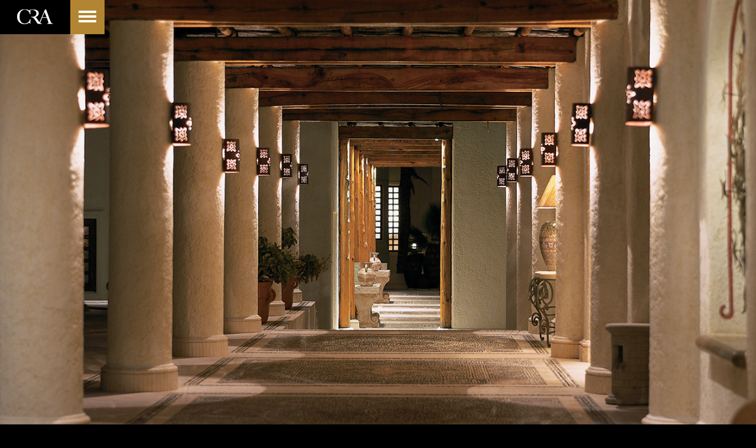

--- FILE ---
content_type: text/html; charset=UTF-8
request_url: https://www.craigroberts.com/tag/link/
body_size: 6966
content:
<!DOCTYPE html>
<html lang="en-US">
<head>
<meta charset="UTF-8">
<meta name="viewport" content="width=device-width, initial-scale=1">
<meta name="google-site-verification" content="2za3SrlHgopjKzOrMfMhMYxQpBnn4w7LPRAnEEbccsI" />
<link rel="profile" href="https://gmpg.org/xfn/11">
<link rel="pingback" href="https://www.craigroberts.com/xmlrpc.php">

<meta name='robots' content='index, follow, max-image-preview:large, max-snippet:-1, max-video-preview:-1' />

	<!-- This site is optimized with the Yoast SEO plugin v21.1 - https://yoast.com/wordpress/plugins/seo/ -->
	<title>link Archives - Craig Roberts Associates</title>
	<link rel="canonical" href="https://www.craigroberts.com/tag/link/" />
	<link rel="next" href="https://www.craigroberts.com/tag/link/page/2/" />
	<meta property="og:locale" content="en_US" />
	<meta property="og:type" content="article" />
	<meta property="og:title" content="link Archives - Craig Roberts Associates" />
	<meta property="og:url" content="https://www.craigroberts.com/tag/link/" />
	<meta property="og:site_name" content="Craig Roberts Associates" />
	<meta property="og:image" content="https://www.craigroberts.com/wp-content/uploads/revslider/home5/448_-Ritz-Reserve-Dorado-Beach-1.jpg" />
	<meta name="twitter:card" content="summary_large_image" />
	<script type="application/ld+json" class="yoast-schema-graph">{"@context":"https://schema.org","@graph":[{"@type":"CollectionPage","@id":"https://www.craigroberts.com/tag/link/","url":"https://www.craigroberts.com/tag/link/","name":"link Archives - Craig Roberts Associates","isPartOf":{"@id":"https://www.craigroberts.com/#website"},"primaryImageOfPage":{"@id":"https://www.craigroberts.com/tag/link/#primaryimage"},"image":{"@id":"https://www.craigroberts.com/tag/link/#primaryimage"},"thumbnailUrl":"https://www.craigroberts.com/wp-content/uploads/2016/03/65-Four-Seasons-Dubai.jpg","breadcrumb":{"@id":"https://www.craigroberts.com/tag/link/#breadcrumb"},"inLanguage":"en-US"},{"@type":"ImageObject","inLanguage":"en-US","@id":"https://www.craigroberts.com/tag/link/#primaryimage","url":"https://www.craigroberts.com/wp-content/uploads/2016/03/65-Four-Seasons-Dubai.jpg","contentUrl":"https://www.craigroberts.com/wp-content/uploads/2016/03/65-Four-Seasons-Dubai.jpg","width":1497,"height":999},{"@type":"BreadcrumbList","@id":"https://www.craigroberts.com/tag/link/#breadcrumb","itemListElement":[{"@type":"ListItem","position":1,"name":"Home","item":"https://www.craigroberts.com/"},{"@type":"ListItem","position":2,"name":"link"}]},{"@type":"WebSite","@id":"https://www.craigroberts.com/#website","url":"https://www.craigroberts.com/","name":"Craig Roberts Associates","description":"Architectural Lighting Design","potentialAction":[{"@type":"SearchAction","target":{"@type":"EntryPoint","urlTemplate":"https://www.craigroberts.com/?s={search_term_string}"},"query-input":"required name=search_term_string"}],"inLanguage":"en-US"}]}</script>
	<!-- / Yoast SEO plugin. -->


<link rel='dns-prefetch' href='//fonts.googleapis.com' />
<link rel='dns-prefetch' href='//maxcdn.bootstrapcdn.com' />
<link rel="alternate" type="application/rss+xml" title="Craig Roberts Associates &raquo; Feed" href="https://www.craigroberts.com/feed/" />
<link rel="alternate" type="application/rss+xml" title="Craig Roberts Associates &raquo; link Tag Feed" href="https://www.craigroberts.com/tag/link/feed/" />
<script type="text/javascript">
window._wpemojiSettings = {"baseUrl":"https:\/\/s.w.org\/images\/core\/emoji\/14.0.0\/72x72\/","ext":".png","svgUrl":"https:\/\/s.w.org\/images\/core\/emoji\/14.0.0\/svg\/","svgExt":".svg","source":{"concatemoji":"https:\/\/www.craigroberts.com\/wp-includes\/js\/wp-emoji-release.min.js?ver=6.1.9"}};
/*! This file is auto-generated */
!function(e,a,t){var n,r,o,i=a.createElement("canvas"),p=i.getContext&&i.getContext("2d");function s(e,t){var a=String.fromCharCode,e=(p.clearRect(0,0,i.width,i.height),p.fillText(a.apply(this,e),0,0),i.toDataURL());return p.clearRect(0,0,i.width,i.height),p.fillText(a.apply(this,t),0,0),e===i.toDataURL()}function c(e){var t=a.createElement("script");t.src=e,t.defer=t.type="text/javascript",a.getElementsByTagName("head")[0].appendChild(t)}for(o=Array("flag","emoji"),t.supports={everything:!0,everythingExceptFlag:!0},r=0;r<o.length;r++)t.supports[o[r]]=function(e){if(p&&p.fillText)switch(p.textBaseline="top",p.font="600 32px Arial",e){case"flag":return s([127987,65039,8205,9895,65039],[127987,65039,8203,9895,65039])?!1:!s([55356,56826,55356,56819],[55356,56826,8203,55356,56819])&&!s([55356,57332,56128,56423,56128,56418,56128,56421,56128,56430,56128,56423,56128,56447],[55356,57332,8203,56128,56423,8203,56128,56418,8203,56128,56421,8203,56128,56430,8203,56128,56423,8203,56128,56447]);case"emoji":return!s([129777,127995,8205,129778,127999],[129777,127995,8203,129778,127999])}return!1}(o[r]),t.supports.everything=t.supports.everything&&t.supports[o[r]],"flag"!==o[r]&&(t.supports.everythingExceptFlag=t.supports.everythingExceptFlag&&t.supports[o[r]]);t.supports.everythingExceptFlag=t.supports.everythingExceptFlag&&!t.supports.flag,t.DOMReady=!1,t.readyCallback=function(){t.DOMReady=!0},t.supports.everything||(n=function(){t.readyCallback()},a.addEventListener?(a.addEventListener("DOMContentLoaded",n,!1),e.addEventListener("load",n,!1)):(e.attachEvent("onload",n),a.attachEvent("onreadystatechange",function(){"complete"===a.readyState&&t.readyCallback()})),(e=t.source||{}).concatemoji?c(e.concatemoji):e.wpemoji&&e.twemoji&&(c(e.twemoji),c(e.wpemoji)))}(window,document,window._wpemojiSettings);
</script>
<style type="text/css">
img.wp-smiley,
img.emoji {
	display: inline !important;
	border: none !important;
	box-shadow: none !important;
	height: 1em !important;
	width: 1em !important;
	margin: 0 0.07em !important;
	vertical-align: -0.1em !important;
	background: none !important;
	padding: 0 !important;
}
</style>
	<link rel='stylesheet' id='wp-block-library-css' href='https://www.craigroberts.com/wp-includes/css/dist/block-library/style.min.css?ver=6.1.9' type='text/css' media='all' />
<link rel='stylesheet' id='classic-theme-styles-css' href='https://www.craigroberts.com/wp-includes/css/classic-themes.min.css?ver=1' type='text/css' media='all' />
<style id='global-styles-inline-css' type='text/css'>
body{--wp--preset--color--black: #000000;--wp--preset--color--cyan-bluish-gray: #abb8c3;--wp--preset--color--white: #ffffff;--wp--preset--color--pale-pink: #f78da7;--wp--preset--color--vivid-red: #cf2e2e;--wp--preset--color--luminous-vivid-orange: #ff6900;--wp--preset--color--luminous-vivid-amber: #fcb900;--wp--preset--color--light-green-cyan: #7bdcb5;--wp--preset--color--vivid-green-cyan: #00d084;--wp--preset--color--pale-cyan-blue: #8ed1fc;--wp--preset--color--vivid-cyan-blue: #0693e3;--wp--preset--color--vivid-purple: #9b51e0;--wp--preset--gradient--vivid-cyan-blue-to-vivid-purple: linear-gradient(135deg,rgba(6,147,227,1) 0%,rgb(155,81,224) 100%);--wp--preset--gradient--light-green-cyan-to-vivid-green-cyan: linear-gradient(135deg,rgb(122,220,180) 0%,rgb(0,208,130) 100%);--wp--preset--gradient--luminous-vivid-amber-to-luminous-vivid-orange: linear-gradient(135deg,rgba(252,185,0,1) 0%,rgba(255,105,0,1) 100%);--wp--preset--gradient--luminous-vivid-orange-to-vivid-red: linear-gradient(135deg,rgba(255,105,0,1) 0%,rgb(207,46,46) 100%);--wp--preset--gradient--very-light-gray-to-cyan-bluish-gray: linear-gradient(135deg,rgb(238,238,238) 0%,rgb(169,184,195) 100%);--wp--preset--gradient--cool-to-warm-spectrum: linear-gradient(135deg,rgb(74,234,220) 0%,rgb(151,120,209) 20%,rgb(207,42,186) 40%,rgb(238,44,130) 60%,rgb(251,105,98) 80%,rgb(254,248,76) 100%);--wp--preset--gradient--blush-light-purple: linear-gradient(135deg,rgb(255,206,236) 0%,rgb(152,150,240) 100%);--wp--preset--gradient--blush-bordeaux: linear-gradient(135deg,rgb(254,205,165) 0%,rgb(254,45,45) 50%,rgb(107,0,62) 100%);--wp--preset--gradient--luminous-dusk: linear-gradient(135deg,rgb(255,203,112) 0%,rgb(199,81,192) 50%,rgb(65,88,208) 100%);--wp--preset--gradient--pale-ocean: linear-gradient(135deg,rgb(255,245,203) 0%,rgb(182,227,212) 50%,rgb(51,167,181) 100%);--wp--preset--gradient--electric-grass: linear-gradient(135deg,rgb(202,248,128) 0%,rgb(113,206,126) 100%);--wp--preset--gradient--midnight: linear-gradient(135deg,rgb(2,3,129) 0%,rgb(40,116,252) 100%);--wp--preset--duotone--dark-grayscale: url('#wp-duotone-dark-grayscale');--wp--preset--duotone--grayscale: url('#wp-duotone-grayscale');--wp--preset--duotone--purple-yellow: url('#wp-duotone-purple-yellow');--wp--preset--duotone--blue-red: url('#wp-duotone-blue-red');--wp--preset--duotone--midnight: url('#wp-duotone-midnight');--wp--preset--duotone--magenta-yellow: url('#wp-duotone-magenta-yellow');--wp--preset--duotone--purple-green: url('#wp-duotone-purple-green');--wp--preset--duotone--blue-orange: url('#wp-duotone-blue-orange');--wp--preset--font-size--small: 13px;--wp--preset--font-size--medium: 20px;--wp--preset--font-size--large: 36px;--wp--preset--font-size--x-large: 42px;--wp--preset--spacing--20: 0.44rem;--wp--preset--spacing--30: 0.67rem;--wp--preset--spacing--40: 1rem;--wp--preset--spacing--50: 1.5rem;--wp--preset--spacing--60: 2.25rem;--wp--preset--spacing--70: 3.38rem;--wp--preset--spacing--80: 5.06rem;}:where(.is-layout-flex){gap: 0.5em;}body .is-layout-flow > .alignleft{float: left;margin-inline-start: 0;margin-inline-end: 2em;}body .is-layout-flow > .alignright{float: right;margin-inline-start: 2em;margin-inline-end: 0;}body .is-layout-flow > .aligncenter{margin-left: auto !important;margin-right: auto !important;}body .is-layout-constrained > .alignleft{float: left;margin-inline-start: 0;margin-inline-end: 2em;}body .is-layout-constrained > .alignright{float: right;margin-inline-start: 2em;margin-inline-end: 0;}body .is-layout-constrained > .aligncenter{margin-left: auto !important;margin-right: auto !important;}body .is-layout-constrained > :where(:not(.alignleft):not(.alignright):not(.alignfull)){max-width: var(--wp--style--global--content-size);margin-left: auto !important;margin-right: auto !important;}body .is-layout-constrained > .alignwide{max-width: var(--wp--style--global--wide-size);}body .is-layout-flex{display: flex;}body .is-layout-flex{flex-wrap: wrap;align-items: center;}body .is-layout-flex > *{margin: 0;}:where(.wp-block-columns.is-layout-flex){gap: 2em;}.has-black-color{color: var(--wp--preset--color--black) !important;}.has-cyan-bluish-gray-color{color: var(--wp--preset--color--cyan-bluish-gray) !important;}.has-white-color{color: var(--wp--preset--color--white) !important;}.has-pale-pink-color{color: var(--wp--preset--color--pale-pink) !important;}.has-vivid-red-color{color: var(--wp--preset--color--vivid-red) !important;}.has-luminous-vivid-orange-color{color: var(--wp--preset--color--luminous-vivid-orange) !important;}.has-luminous-vivid-amber-color{color: var(--wp--preset--color--luminous-vivid-amber) !important;}.has-light-green-cyan-color{color: var(--wp--preset--color--light-green-cyan) !important;}.has-vivid-green-cyan-color{color: var(--wp--preset--color--vivid-green-cyan) !important;}.has-pale-cyan-blue-color{color: var(--wp--preset--color--pale-cyan-blue) !important;}.has-vivid-cyan-blue-color{color: var(--wp--preset--color--vivid-cyan-blue) !important;}.has-vivid-purple-color{color: var(--wp--preset--color--vivid-purple) !important;}.has-black-background-color{background-color: var(--wp--preset--color--black) !important;}.has-cyan-bluish-gray-background-color{background-color: var(--wp--preset--color--cyan-bluish-gray) !important;}.has-white-background-color{background-color: var(--wp--preset--color--white) !important;}.has-pale-pink-background-color{background-color: var(--wp--preset--color--pale-pink) !important;}.has-vivid-red-background-color{background-color: var(--wp--preset--color--vivid-red) !important;}.has-luminous-vivid-orange-background-color{background-color: var(--wp--preset--color--luminous-vivid-orange) !important;}.has-luminous-vivid-amber-background-color{background-color: var(--wp--preset--color--luminous-vivid-amber) !important;}.has-light-green-cyan-background-color{background-color: var(--wp--preset--color--light-green-cyan) !important;}.has-vivid-green-cyan-background-color{background-color: var(--wp--preset--color--vivid-green-cyan) !important;}.has-pale-cyan-blue-background-color{background-color: var(--wp--preset--color--pale-cyan-blue) !important;}.has-vivid-cyan-blue-background-color{background-color: var(--wp--preset--color--vivid-cyan-blue) !important;}.has-vivid-purple-background-color{background-color: var(--wp--preset--color--vivid-purple) !important;}.has-black-border-color{border-color: var(--wp--preset--color--black) !important;}.has-cyan-bluish-gray-border-color{border-color: var(--wp--preset--color--cyan-bluish-gray) !important;}.has-white-border-color{border-color: var(--wp--preset--color--white) !important;}.has-pale-pink-border-color{border-color: var(--wp--preset--color--pale-pink) !important;}.has-vivid-red-border-color{border-color: var(--wp--preset--color--vivid-red) !important;}.has-luminous-vivid-orange-border-color{border-color: var(--wp--preset--color--luminous-vivid-orange) !important;}.has-luminous-vivid-amber-border-color{border-color: var(--wp--preset--color--luminous-vivid-amber) !important;}.has-light-green-cyan-border-color{border-color: var(--wp--preset--color--light-green-cyan) !important;}.has-vivid-green-cyan-border-color{border-color: var(--wp--preset--color--vivid-green-cyan) !important;}.has-pale-cyan-blue-border-color{border-color: var(--wp--preset--color--pale-cyan-blue) !important;}.has-vivid-cyan-blue-border-color{border-color: var(--wp--preset--color--vivid-cyan-blue) !important;}.has-vivid-purple-border-color{border-color: var(--wp--preset--color--vivid-purple) !important;}.has-vivid-cyan-blue-to-vivid-purple-gradient-background{background: var(--wp--preset--gradient--vivid-cyan-blue-to-vivid-purple) !important;}.has-light-green-cyan-to-vivid-green-cyan-gradient-background{background: var(--wp--preset--gradient--light-green-cyan-to-vivid-green-cyan) !important;}.has-luminous-vivid-amber-to-luminous-vivid-orange-gradient-background{background: var(--wp--preset--gradient--luminous-vivid-amber-to-luminous-vivid-orange) !important;}.has-luminous-vivid-orange-to-vivid-red-gradient-background{background: var(--wp--preset--gradient--luminous-vivid-orange-to-vivid-red) !important;}.has-very-light-gray-to-cyan-bluish-gray-gradient-background{background: var(--wp--preset--gradient--very-light-gray-to-cyan-bluish-gray) !important;}.has-cool-to-warm-spectrum-gradient-background{background: var(--wp--preset--gradient--cool-to-warm-spectrum) !important;}.has-blush-light-purple-gradient-background{background: var(--wp--preset--gradient--blush-light-purple) !important;}.has-blush-bordeaux-gradient-background{background: var(--wp--preset--gradient--blush-bordeaux) !important;}.has-luminous-dusk-gradient-background{background: var(--wp--preset--gradient--luminous-dusk) !important;}.has-pale-ocean-gradient-background{background: var(--wp--preset--gradient--pale-ocean) !important;}.has-electric-grass-gradient-background{background: var(--wp--preset--gradient--electric-grass) !important;}.has-midnight-gradient-background{background: var(--wp--preset--gradient--midnight) !important;}.has-small-font-size{font-size: var(--wp--preset--font-size--small) !important;}.has-medium-font-size{font-size: var(--wp--preset--font-size--medium) !important;}.has-large-font-size{font-size: var(--wp--preset--font-size--large) !important;}.has-x-large-font-size{font-size: var(--wp--preset--font-size--x-large) !important;}
.wp-block-navigation a:where(:not(.wp-element-button)){color: inherit;}
:where(.wp-block-columns.is-layout-flex){gap: 2em;}
.wp-block-pullquote{font-size: 1.5em;line-height: 1.6;}
</style>
<link rel='stylesheet' id='supersized-css' href='https://www.craigroberts.com/wp-content/plugins/easy-fullscreen-slider/assets/css/supersized.css?ver=2.0.1' type='text/css' media='all' />
<link rel='stylesheet' id='supersizedshutter-css' href='https://www.craigroberts.com/wp-content/plugins/easy-fullscreen-slider/assets/css/supersized.shutter.css?ver=2.0.1' type='text/css' media='all' />
<link rel='stylesheet' id='craigroberts-google-fonts-css' href='//fonts.googleapis.com/css?family=Noto+Sans%3A400italic%2C700italic%2C400%2C700%7CNoto+Serif%3A400italic%2C700italic%2C400%2C700%7CInconsolata%3A400%2C700&#038;ver=6.1.9#038;subset=latin%2Clatin-ext' type='text/css' media='all' />
<link rel='stylesheet' id='craigroberts-font-awesome-css' href='https://maxcdn.bootstrapcdn.com/font-awesome/4.5.0/css/font-awesome.min.css?ver=6.1.9' type='text/css' media='all' />
<link rel='stylesheet' id='craigroberts-theme-fonts-css' href='https://www.craigroberts.com/wp-content/themes/craigroberts/fonts/fonts.css?ver=6.1.9' type='text/css' media='all' />
<link rel='stylesheet' id='craigroberts-tooltipster-style-css' href='https://www.craigroberts.com/wp-content/themes/craigroberts/tooltipster/css/tooltipster.css?ver=6.1.9' type='text/css' media='all' />
<link rel='stylesheet' id='craigroberts-modal-style-css' href='https://www.craigroberts.com/wp-content/themes/craigroberts/css/magnific-popup.css?ver=6.1.9' type='text/css' media='all' />
<link rel='stylesheet' id='craigroberts-style-css' href='https://www.craigroberts.com/wp-content/themes/craigroberts/style.css?ver=6.1.9' type='text/css' media='all' />
<link rel='stylesheet' id='wp-add-custom-css-css' href='https://www.craigroberts.com?display_custom_css=css&#038;ver=6.1.9' type='text/css' media='all' />
<script type='text/javascript' src='https://www.craigroberts.com/wp-includes/js/jquery/jquery.min.js?ver=3.6.1' id='jquery-core-js'></script>
<script type='text/javascript' src='https://www.craigroberts.com/wp-includes/js/jquery/jquery-migrate.min.js?ver=3.3.2' id='jquery-migrate-js'></script>
<script type='text/javascript' src='https://www.craigroberts.com/wp-content/plugins/easy-fullscreen-slider/assets/js/jquery.easing.min.js?ver=6.1.9' id='jqueryeasing-js'></script>
<script type='text/javascript' src='https://www.craigroberts.com/wp-content/plugins/easy-fullscreen-slider/assets/js/supersized.3.2.7.js?ver=6.1.9' id='supersized-js'></script>
<script type='text/javascript' id='supersizedshutter-js-extra'>
/* <![CDATA[ */
var plugin_directory = "https:\/\/www.craigroberts.com\/wp-content\/plugins\/easy-fullscreen-slider\/assets\/";
/* ]]> */
</script>
<script type='text/javascript' src='https://www.craigroberts.com/wp-content/plugins/easy-fullscreen-slider/assets/js/supersized.shutter.js?ver=6.1.9' id='supersizedshutter-js'></script>
<link rel="https://api.w.org/" href="https://www.craigroberts.com/wp-json/" /><link rel="alternate" type="application/json" href="https://www.craigroberts.com/wp-json/wp/v2/tags/8" /><link rel="EditURI" type="application/rsd+xml" title="RSD" href="https://www.craigroberts.com/xmlrpc.php?rsd" />
<link rel="wlwmanifest" type="application/wlwmanifest+xml" href="https://www.craigroberts.com/wp-includes/wlwmanifest.xml" />
<meta name="generator" content="WordPress 6.1.9" />
                <script type="text/javascript">
                    jQuery(function($){
                        $.supersized({
                            transition:1,
                            transition_speed:1500,
                            autoplay: 1,
                            slide_interval: 4000,
                            slide_links:'blank',
                            slides:[			
                                    {image:'https://www.craigroberts.com/wp-content/uploads/2015/07/317_5-Las-Ventanas-Corridor.jpg', title:'', url:''},{image:'https://www.craigroberts.com/wp-content/uploads/2016/03/70-Rosewood-Little-Dix-Bay.jpg', title:'', url:''},{image:'https://www.craigroberts.com/wp-content/uploads/2015/06/466_1-rosewood-mayakoba.jpg', title:'', url:''},{image:'https://www.craigroberts.com/wp-content/uploads/2015/06/448_-Ritz-Reserve-Dorado-Beach-1.jpg', title:'', url:''},{image:'https://www.craigroberts.com/wp-content/uploads/2015/07/429_5-private-residence-philip-johnson1.jpg', title:'', url:''},{image:'https://www.craigroberts.com/wp-content/uploads/2016/03/65-Four-Seasons-Dubai.jpg', title:'', url:''},{image:'https://www.craigroberts.com/wp-content/uploads/2016/03/60-The-Inn-at-Palmetto-Bluff.jpg', title:'', url:''},{image:'https://www.craigroberts.com/wp-content/uploads/2016/03/149-St-Regis-Punta-Mita.jpg', title:'', url:''},{image:'https://www.craigroberts.com/wp-content/uploads/2016/03/7-One-Only-Palmilla-1.jpg', title:'', url:''},{image:'https://www.craigroberts.com/wp-content/uploads/2016/03/44-The-Joule-Hotel.jpg', title:'', url:''},{image:'https://www.craigroberts.com/wp-content/uploads/2015/07/426_10-0108-ad-lind-07-2-60blossomway.jpg', title:'', url:''}                                   ]

                        });
                    });
                </script>
                <style type="text/css"> body.preloader-ultimate:before{background-color:#000000 !important;} .preloader-ultimate-container{background-color:#000000 !important;} .preloader-text{color:#ffffff;font-size:14px;} </style><style type="text/css" id="custom-background-css">
body.custom-background { background-color: #000000; }
</style>
	
<!--[if IE]>
	<link rel="stylesheet" type="text/css" href="https://www.craigroberts.com/wp-content/themes/craigroberts/css/all-ie-only.css" />
<![endif]-->

<script>
  (function(i,s,o,g,r,a,m){i['GoogleAnalyticsObject']=r;i[r]=i[r]||function(){
  (i[r].q=i[r].q||[]).push(arguments)},i[r].l=1*new Date();a=s.createElement(o),
  m=s.getElementsByTagName(o)[0];a.async=1;a.src=g;m.parentNode.insertBefore(a,m)
  })(window,document,'script','https://www.google-analytics.com/analytics.js','ga');

  ga('create', 'UA-77118798-1', 'auto');
  ga('send', 'pageview');

</script>

</head>

<body data-rsssl=1 class="archive tag tag-link tag-8 custom-background group-blog hfeed">


<div id="page" class="site">
	<a class="skip-link screen-reader-text" href="#content">Skip to content</a>

	<header id="masthead" class="site-header" role="banner">
		<div class="site-branding">
			<a href="https://www.craigroberts.com/" rel="home" title="Craig Roberts Associates Homepage Link">
			<img src="https://www.craigroberts.com/wp-content/uploads/2016/01/cra-logo.png" height="55" width="105" alt="" />
			</a>
		</div><!-- .site-branding -->

		<div class="site-menu-opener">
			<div id="nav-icon3">
			  <span></span>
			  <span></span>
			  <span></span>
			  <span></span>
			</div>
			<div class="delete-menu-opener-inner">
				<!-- <i class="fa fa-bars"></i>
				<i class="fa fa-times"></i> -->
			</div>
		</div>

		<nav id="site-navigation" class="main-navigation" role="navigation">
			<button class="menu-toggle" aria-controls="primary-menu" aria-expanded="false">Primary Menu</button>
			<div class="menu-main-menu-container"><ul id="primary-menu" class="menu"><li id="menu-item-60" class="menu-link menu-item menu-item-type-custom menu-item-object-custom menu-item-home menu-item-60"><a href="https://www.craigroberts.com/">Home</a></li>
<li id="menu-item-52" class="menu-link menu-item menu-item-type-post_type menu-item-object-page menu-item-52"><a href="https://www.craigroberts.com/profile/">Profile</a></li>
<li id="menu-item-1825" class="menu-item menu-item-type-post_type menu-item-object-page menu-item-1825"><a href="https://www.craigroberts.com/projects/">Projects</a></li>
<li id="menu-item-2401" class="menu-item menu-item-type-post_type menu-item-object-page menu-item-2401"><a href="https://www.craigroberts.com/slideshow/">Slideshow</a></li>
<li id="menu-item-51" class="menu-link menu-item menu-item-type-post_type menu-item-object-page menu-item-51"><a href="https://www.craigroberts.com/contact/">Contact</a></li>
</ul></div>		</nav><!-- #site-navigation -->
	</header><!-- #masthead -->

	<div id="content" class="site-content">

	





<h1>Archive</h1>

	<div id="primary" class="content-area">
		<main id="main" class="site-main" role="main">

		
			<header class="page-header">
				<h1 class="page-title">Tag: <span>link</span></h1>			</header><!-- .page-header -->

			
<article id="post-2582" class="post-2582 post type-post status-publish format-standard has-post-thumbnail hentry category-featured category-hospitality tag-link tag-121 tag-dubai">
	<header class="entry-header">
		<h2 class="entry-title"><a href="https://www.craigroberts.com/four-seasons-hotel-4/" rel="bookmark">Four Seasons Hotel</a></h2>		<div class="entry-meta">
			<span class="posted-on">Posted on <a href="https://www.craigroberts.com/four-seasons-hotel-4/" rel="bookmark"><time class="entry-date published" datetime="2016-03-09T03:56:21+00:00">March 9, 2016</time><time class="updated" datetime="2016-04-14T05:41:05+00:00">April 14, 2016</time></a></span><span class="byline"> by <span class="author vcard"><a class="url fn n" href="https://www.craigroberts.com/author/emrgpartners/">emrgpartners</a></span></span>		</div><!-- .entry-meta -->
			</header><!-- .entry-header -->

	<div class="entry-content">
			</div><!-- .entry-content -->

	<footer class="entry-footer">
		<span class="cat-links">Posted in <a href="https://www.craigroberts.com/projects/featured/" rel="category tag">Featured</a>, <a href="https://www.craigroberts.com/projects/hospitality/" rel="category tag">Hospitality</a></span><span class="tags-links">Tagged <a href="https://www.craigroberts.com/tag/link/" rel="tag">link</a>, <a href="https://www.craigroberts.com/tag/121/" rel="tag">~</a>, <a href="https://www.craigroberts.com/tag/dubai/" rel="tag">dubai</a></span>	</footer><!-- .entry-footer -->
</article><!-- #post-## -->

<article id="post-2369" class="post-2369 post type-post status-publish format-standard has-post-thumbnail hentry category-featured category-residential tag-boston tag-121 tag-link">
	<header class="entry-header">
		<h2 class="entry-title"><a href="https://www.craigroberts.com/lebowitz-residence/" rel="bookmark">Private Residence</a></h2>		<div class="entry-meta">
			<span class="posted-on">Posted on <a href="https://www.craigroberts.com/lebowitz-residence/" rel="bookmark"><time class="entry-date published" datetime="2016-01-25T06:51:47+00:00">January 25, 2016</time><time class="updated" datetime="2016-04-07T23:44:21+00:00">April 7, 2016</time></a></span><span class="byline"> by <span class="author vcard"><a class="url fn n" href="https://www.craigroberts.com/author/emrgpartners/">emrgpartners</a></span></span>		</div><!-- .entry-meta -->
			</header><!-- .entry-header -->

	<div class="entry-content">
			</div><!-- .entry-content -->

	<footer class="entry-footer">
		<span class="cat-links">Posted in <a href="https://www.craigroberts.com/projects/featured/" rel="category tag">Featured</a>, <a href="https://www.craigroberts.com/projects/residential/" rel="category tag">Residential</a></span><span class="tags-links">Tagged <a href="https://www.craigroberts.com/tag/boston/" rel="tag">Boston</a>, <a href="https://www.craigroberts.com/tag/121/" rel="tag">~</a>, <a href="https://www.craigroberts.com/tag/link/" rel="tag">link</a></span>	</footer><!-- .entry-footer -->
</article><!-- #post-## -->

<article id="post-2151" class="post-2151 post type-post status-publish format-standard has-post-thumbnail hentry category-featured category-hospitality tag-link tag-dorado tag-121">
	<header class="entry-header">
		<h2 class="entry-title"><a href="https://www.craigroberts.com/dorado-beach-a-ritz-carlton-reserve/" rel="bookmark">Dorado Beach, A Ritz-Carlton Reserve</a></h2>		<div class="entry-meta">
			<span class="posted-on">Posted on <a href="https://www.craigroberts.com/dorado-beach-a-ritz-carlton-reserve/" rel="bookmark"><time class="entry-date published" datetime="2016-01-03T20:49:02+00:00">January 3, 2016</time><time class="updated" datetime="2016-04-16T15:33:41+00:00">April 16, 2016</time></a></span><span class="byline"> by <span class="author vcard"><a class="url fn n" href="https://www.craigroberts.com/author/emrgpartners/">emrgpartners</a></span></span>		</div><!-- .entry-meta -->
			</header><!-- .entry-header -->

	<div class="entry-content">
			</div><!-- .entry-content -->

	<footer class="entry-footer">
		<span class="cat-links">Posted in <a href="https://www.craigroberts.com/projects/featured/" rel="category tag">Featured</a>, <a href="https://www.craigroberts.com/projects/hospitality/" rel="category tag">Hospitality</a></span><span class="tags-links">Tagged <a href="https://www.craigroberts.com/tag/link/" rel="tag">link</a>, <a href="https://www.craigroberts.com/tag/dorado/" rel="tag">Dorado</a>, <a href="https://www.craigroberts.com/tag/121/" rel="tag">~</a></span>	</footer><!-- .entry-footer -->
</article><!-- #post-## -->

<article id="post-710" class="post-710 post type-post status-publish format-standard has-post-thumbnail hentry category-residential tag-link tag-121">
	<header class="entry-header">
		<h2 class="entry-title"><a href="https://www.craigroberts.com/mr-craig-roberts-2/" rel="bookmark">Mr. Craig Roberts</a></h2>		<div class="entry-meta">
			<span class="posted-on">Posted on <a href="https://www.craigroberts.com/mr-craig-roberts-2/" rel="bookmark"><time class="entry-date published" datetime="2015-07-13T03:00:40+00:00">July 13, 2015</time><time class="updated" datetime="2016-04-07T23:44:48+00:00">April 7, 2016</time></a></span><span class="byline"> by <span class="author vcard"><a class="url fn n" href="https://www.craigroberts.com/author/emrgpartners/">emrgpartners</a></span></span>		</div><!-- .entry-meta -->
			</header><!-- .entry-header -->

	<div class="entry-content">
		<p>453</p>
	</div><!-- .entry-content -->

	<footer class="entry-footer">
		<span class="cat-links">Posted in <a href="https://www.craigroberts.com/projects/residential/" rel="category tag">Residential</a></span><span class="tags-links">Tagged <a href="https://www.craigroberts.com/tag/link/" rel="tag">link</a>, <a href="https://www.craigroberts.com/tag/121/" rel="tag">~</a></span>	</footer><!-- .entry-footer -->
</article><!-- #post-## -->

<article id="post-706" class="post-706 post type-post status-publish format-standard has-post-thumbnail hentry category-residential tag-link tag-texas tag-121">
	<header class="entry-header">
		<h2 class="entry-title"><a href="https://www.craigroberts.com/private-residence-texas-2/" rel="bookmark">Private Residence</a></h2>		<div class="entry-meta">
			<span class="posted-on">Posted on <a href="https://www.craigroberts.com/private-residence-texas-2/" rel="bookmark"><time class="entry-date published" datetime="2015-07-13T02:59:08+00:00">July 13, 2015</time><time class="updated" datetime="2016-04-07T23:44:59+00:00">April 7, 2016</time></a></span><span class="byline"> by <span class="author vcard"><a class="url fn n" href="https://www.craigroberts.com/author/emrgpartners/">emrgpartners</a></span></span>		</div><!-- .entry-meta -->
			</header><!-- .entry-header -->

	<div class="entry-content">
		<p>430</p>
	</div><!-- .entry-content -->

	<footer class="entry-footer">
		<span class="cat-links">Posted in <a href="https://www.craigroberts.com/projects/residential/" rel="category tag">Residential</a></span><span class="tags-links">Tagged <a href="https://www.craigroberts.com/tag/link/" rel="tag">link</a>, <a href="https://www.craigroberts.com/tag/texas/" rel="tag">Texas</a>, <a href="https://www.craigroberts.com/tag/121/" rel="tag">~</a></span>	</footer><!-- .entry-footer -->
</article><!-- #post-## -->

<article id="post-704" class="post-704 post type-post status-publish format-standard has-post-thumbnail hentry category-residential tag-link tag-colorado">
	<header class="entry-header">
		<h2 class="entry-title"><a href="https://www.craigroberts.com/private-residence-colorado-2/" rel="bookmark">Private Residence</a></h2>		<div class="entry-meta">
			<span class="posted-on">Posted on <a href="https://www.craigroberts.com/private-residence-colorado-2/" rel="bookmark"><time class="entry-date published" datetime="2015-07-13T02:57:58+00:00">July 13, 2015</time><time class="updated" datetime="2016-04-02T02:57:48+00:00">April 2, 2016</time></a></span><span class="byline"> by <span class="author vcard"><a class="url fn n" href="https://www.craigroberts.com/author/emrgpartners/">emrgpartners</a></span></span>		</div><!-- .entry-meta -->
			</header><!-- .entry-header -->

	<div class="entry-content">
			</div><!-- .entry-content -->

	<footer class="entry-footer">
		<span class="cat-links">Posted in <a href="https://www.craigroberts.com/projects/residential/" rel="category tag">Residential</a></span><span class="tags-links">Tagged <a href="https://www.craigroberts.com/tag/link/" rel="tag">link</a>, <a href="https://www.craigroberts.com/tag/colorado/" rel="tag">colorado</a></span>	</footer><!-- .entry-footer -->
</article><!-- #post-## -->

<article id="post-686" class="post-686 post type-post status-publish format-standard has-post-thumbnail hentry category-featured category-retail tag-link tag-paris">
	<header class="entry-header">
		<h2 class="entry-title"><a href="https://www.craigroberts.com/poloralph-lauren-13/" rel="bookmark">Polo/Ralph Lauren</a></h2>		<div class="entry-meta">
			<span class="posted-on">Posted on <a href="https://www.craigroberts.com/poloralph-lauren-13/" rel="bookmark"><time class="entry-date published" datetime="2015-07-13T02:52:35+00:00">July 13, 2015</time><time class="updated" datetime="2016-04-07T23:45:14+00:00">April 7, 2016</time></a></span><span class="byline"> by <span class="author vcard"><a class="url fn n" href="https://www.craigroberts.com/author/emrgpartners/">emrgpartners</a></span></span>		</div><!-- .entry-meta -->
			</header><!-- .entry-header -->

	<div class="entry-content">
			</div><!-- .entry-content -->

	<footer class="entry-footer">
		<span class="cat-links">Posted in <a href="https://www.craigroberts.com/projects/featured/" rel="category tag">Featured</a>, <a href="https://www.craigroberts.com/projects/retail/" rel="category tag">Retail</a></span><span class="tags-links">Tagged <a href="https://www.craigroberts.com/tag/link/" rel="tag">link</a>, <a href="https://www.craigroberts.com/tag/paris/" rel="tag">paris</a></span>	</footer><!-- .entry-footer -->
</article><!-- #post-## -->

<article id="post-666" class="post-666 post type-post status-publish format-standard has-post-thumbnail hentry category-featured category-retail tag-link tag-beverly-hills">
	<header class="entry-header">
		<h2 class="entry-title"><a href="https://www.craigroberts.com/poloralph-lauren-3/" rel="bookmark">Polo/Ralph Lauren</a></h2>		<div class="entry-meta">
			<span class="posted-on">Posted on <a href="https://www.craigroberts.com/poloralph-lauren-3/" rel="bookmark"><time class="entry-date published" datetime="2015-07-13T02:48:12+00:00">July 13, 2015</time><time class="updated" datetime="2016-04-07T23:45:22+00:00">April 7, 2016</time></a></span><span class="byline"> by <span class="author vcard"><a class="url fn n" href="https://www.craigroberts.com/author/emrgpartners/">emrgpartners</a></span></span>		</div><!-- .entry-meta -->
			</header><!-- .entry-header -->

	<div class="entry-content">
			</div><!-- .entry-content -->

	<footer class="entry-footer">
		<span class="cat-links">Posted in <a href="https://www.craigroberts.com/projects/featured/" rel="category tag">Featured</a>, <a href="https://www.craigroberts.com/projects/retail/" rel="category tag">Retail</a></span><span class="tags-links">Tagged <a href="https://www.craigroberts.com/tag/link/" rel="tag">link</a>, <a href="https://www.craigroberts.com/tag/beverly-hills/" rel="tag">Beverly Hills</a></span>	</footer><!-- .entry-footer -->
</article><!-- #post-## -->

<article id="post-640" class="post-640 post type-post status-publish format-standard has-post-thumbnail hentry category-retail tag-link tag-toronto tag-121">
	<header class="entry-header">
		<h2 class="entry-title"><a href="https://www.craigroberts.com/holt-renfrew-3/" rel="bookmark">Holt Renfrew</a></h2>		<div class="entry-meta">
			<span class="posted-on">Posted on <a href="https://www.craigroberts.com/holt-renfrew-3/" rel="bookmark"><time class="entry-date published" datetime="2015-07-13T02:42:42+00:00">July 13, 2015</time><time class="updated" datetime="2016-04-07T23:45:37+00:00">April 7, 2016</time></a></span><span class="byline"> by <span class="author vcard"><a class="url fn n" href="https://www.craigroberts.com/author/emrgpartners/">emrgpartners</a></span></span>		</div><!-- .entry-meta -->
			</header><!-- .entry-header -->

	<div class="entry-content">
			</div><!-- .entry-content -->

	<footer class="entry-footer">
		<span class="cat-links">Posted in <a href="https://www.craigroberts.com/projects/retail/" rel="category tag">Retail</a></span><span class="tags-links">Tagged <a href="https://www.craigroberts.com/tag/link/" rel="tag">link</a>, <a href="https://www.craigroberts.com/tag/toronto/" rel="tag">Toronto</a>, <a href="https://www.craigroberts.com/tag/121/" rel="tag">~</a></span>	</footer><!-- .entry-footer -->
</article><!-- #post-## -->

<article id="post-638" class="post-638 post type-post status-publish format-standard has-post-thumbnail hentry category-featured category-retail tag-montreal tag-121 tag-link">
	<header class="entry-header">
		<h2 class="entry-title"><a href="https://www.craigroberts.com/holt-renfrew-2/" rel="bookmark">Holt Renfrew</a></h2>		<div class="entry-meta">
			<span class="posted-on">Posted on <a href="https://www.craigroberts.com/holt-renfrew-2/" rel="bookmark"><time class="entry-date published" datetime="2015-07-13T02:40:49+00:00">July 13, 2015</time><time class="updated" datetime="2016-04-07T23:46:04+00:00">April 7, 2016</time></a></span><span class="byline"> by <span class="author vcard"><a class="url fn n" href="https://www.craigroberts.com/author/emrgpartners/">emrgpartners</a></span></span>		</div><!-- .entry-meta -->
			</header><!-- .entry-header -->

	<div class="entry-content">
			</div><!-- .entry-content -->

	<footer class="entry-footer">
		<span class="cat-links">Posted in <a href="https://www.craigroberts.com/projects/featured/" rel="category tag">Featured</a>, <a href="https://www.craigroberts.com/projects/retail/" rel="category tag">Retail</a></span><span class="tags-links">Tagged <a href="https://www.craigroberts.com/tag/montreal/" rel="tag">montreal</a>, <a href="https://www.craigroberts.com/tag/121/" rel="tag">~</a>, <a href="https://www.craigroberts.com/tag/link/" rel="tag">link</a></span>	</footer><!-- .entry-footer -->
</article><!-- #post-## -->

	<nav class="navigation posts-navigation" aria-label="Posts">
		<h2 class="screen-reader-text">Posts navigation</h2>
		<div class="nav-links"><div class="nav-previous"><a href="https://www.craigroberts.com/tag/link/page/2/" >Older posts</a></div></div>
	</nav>
		</main><!-- #main -->
	</div><!-- #primary -->


<aside id="secondary" class="widget-area" role="complementary">
	</aside><!-- #secondary -->

	</div><!-- #content -->

	<footer id="colophon" class="site-footer" role="contentinfo">
	<!--<div class="site-info">
	<img src="https://www.craigroberts.com/wp-content/themes/craigroberts/images/cra-footer-logo.png" alt="Craig Roberts Associates Logo" />
	</div>-->

<!-- .site-info -->
	<div class="site-contact">
	<p>4230 Avondale Avenue, Suite 202 • Dallas, Texas 75219 • 214.526.6470 • <a class="pagelink" href="mailto:email@craigroberts.com">Email@CraigRoberts.com</a></p>
	</div>
	</footer>
<!-- #colophon -->
</div><!-- #page -->

                <div id="bg_pattern"></div>
                                                
                
                
                
                <script type='text/javascript' src='https://www.craigroberts.com/wp-content/themes/craigroberts/js/navigation.js?ver=20120206' id='craigroberts-navigation-js'></script>
<script type='text/javascript' src='https://www.craigroberts.com/wp-content/themes/craigroberts/js/skip-link-focus-fix.js?ver=20130115' id='craigroberts-skip-link-focus-fix-js'></script>
<script type='text/javascript' src='https://www.craigroberts.com/wp-content/themes/craigroberts/tooltipster/js/jquery.tooltipster.min.js?ver=20130115' id='craigroberts-tooltipster-script-js'></script>
<script type='text/javascript' src='https://www.craigroberts.com/wp-content/themes/craigroberts/js/jquery.magnific-popup.min.js?ver=20130115' id='craigroberts-modalbox-script-js'></script>
<script type='text/javascript' src='https://www.craigroberts.com/wp-content/themes/craigroberts/js/scripts.js?ver=20130115' id='craigroberts-scripts-js'></script>

<script>
jQuery(document).ready(function(){
	jQuery('#nav-icon1,#nav-icon2,#nav-icon3,#nav-icon4').click(function(){
		jQuery(this).toggleClass('open');
	});
});
</script>

</body>
</html>
<!-- WP Super Cache is installed but broken. The constant WPCACHEHOME must be set in the file wp-config.php and point at the WP Super Cache plugin directory. -->

--- FILE ---
content_type: text/css
request_url: https://www.craigroberts.com/wp-content/plugins/easy-fullscreen-slider/assets/css/supersized.shutter.css?ver=2.0.1
body_size: 1412
content:
/*

	Supersized - Fullscreen Slideshow jQuery Plugin
	Version : 3.2.7
	Site	: www.buildinternet.com/project/supersized
	
	Theme 	: Shutter 1.2
	Author	: Sam Dunn
	Company : One Mighty Roar (www.onemightyroar.com)
	License : MIT License / GPL License
	
*/

	/* Fonts
	----------------------------*/

	@font-face {
	  font-family: 'revicons';
	  src: url('../fonts/revicons/revicons.eot?5510888');
	  src: url('../fonts/revicons/revicons.eot?5510888#iefix') format('embedded-opentype'),
	       url('../fonts/revicons/revicons.woff?5510888') format('woff'),
	       url('../fonts/revicons/revicons.ttf?5510888') format('truetype'),
	       url('../fonts/revicons/revicons.svg?5510888#revicons') format('svg');
	  font-weight: normal;
	  font-style: normal;
	}

	/* Controls Bar
	----------------------------*/
	#controls-wrapper { margin:0 auto; height:0px; width:100%; bottom:0px; left:0; z-index:4; background:url(../img/nav-bg.png) repeat-x; position:fixed; }
		#controls { visibility:hidden; height:100%; position:relative; text-align:left; z-index:5; }
			#slidecounter { float:left; color:#999; text-shadow:#000 0 -1px 0; margin:0px 10px 0 15px; line-height:42px; }
			#slidecaption { overflow:hidden; text-align:right; float:right; color:#FFF; font-family: "ACaslonPro-Regular", serif; font-size: 20px; text-shadow: 1px 1px 2px rgba(0,0,0,0.75); margin:0 20px 0 0; line-height:135%; position:absolute; top:80%; right:40px; z-index:99; }
			#slidecaption em {font-size: 16px; font-style:italic;}

@media screen and (max-width: 769px) {
		#slidecaption {}
}
			
			#navigation { float:right; margin:0px 20px 0 0; }
				#play-button{ float:left; margin-top:1px;border-right:1px solid #333; background:url('../img/bg-hover.png') repeat-x 0 44px; }
					#play-button:hover{ background-position:0 1px; cursor:pointer; }
				
				#prevslide, #nextslide{ position:absolute; /*height:43px; width:43px; margin-top:-21px; */ width: 60px; height: 114px; margin-top: -70px;top:50%; opacity:0.6; }
					
					#prevslide{ left:10px; background:url('../img/prev.png'); }
					#nextslide{ right:10px; background:url('../img/next.png');}
					
						#prevslide:active, #nextslide:active{ /*margin-top:-19px;*/ }
						#prevslide:hover, #nextslide:hover{ cursor:pointer; }
				
				ul#slide-list{ padding:15px 0; float:left; position:absolute; left:50%; }
					ul#slide-list li{ list-style:none; width:12px; height:12px; float:left; margin:0 5px 0 0; }
						ul#slide-list li.current-slide a, ul#slide-list li.current-slide a:hover{ background-position:0 0px; }
						ul#slide-list li a{ display:block; width:12px; height:12px; background:url('../img/nav-dot.png') no-repeat 0 -24px; }
							ul#slide-list li a:hover{ background-position:0 -12px; cursor:pointer; }
				
				#tray-button{ float:right; margin-top:1px; border-left:1px solid #333; background:url('../img/bg-hover.png') repeat-x 0 44px; }
					#tray-button:hover{ background-position:0 1px; cursor:pointer; }

	
	/* Progress Bar
	----------------------------*/					
	#progress-back{ z-index:5; position:fixed; bottom:42px; left:0; height:8px; width:100%; background:url('../img/progress-back.png') repeat-x; }
		#progress-bar{ position:relative; height:8px; width:100%; background:url('../img/progress-bar.png') repeat-x; }
	
	
	/* Thumbnail Navigation
	----------------------------*/	
	#nextthumb,#prevthumb { z-index:2; display:none; position:fixed; bottom:61px; height:75px; width:100px; overflow:hidden; background:#ddd; border:1px solid #fff; -webkit-box-shadow:0 0 5px #000; }
		#nextthumb { right:12px; }
		#prevthumb { left:12px; }
			#nextthumb img, #prevthumb img { width:150px; height:auto;  }
			#nextthumb:active, #prevthumb:active { bottom:59px; }
			#nextthumb:hover, #prevthumb:hover { cursor:pointer; }
	
	
	/* Thumbnail Tray
	----------------------------*/			
	#thumb-tray{ position:fixed; z-index:3; bottom:0; left:0; background:url(../img/bg-black.png); height:150px; width:100%; overflow:hidden; text-align:center; -moz-box-shadow: 0px 0px 4px #000; -webkit-box-shadow: 0px 0px 4px #000; box-shadow: 0px 0px 4px #000; }
		
		#thumb-back, #thumb-forward{ position:absolute; z-index:5; bottom:42px; height:108px; width:40px; }
			#thumb-back{ left:0; background: url('../img/thumb-back4.png') no-repeat center center;}
			#thumb-forward{ right:0; background:url('../img/thumb-forward4.png') no-repeat center center;}
				#thumb-back:hover, #thumb-forward:hover{ cursor:pointer; background-color:rgba(0,0,0, 0.65); }
					#thumb-back:hover{ border-right:0x solid rgba(0,0,0, 0.5); }
					#thumb-forward:hover{ border-left:0px solid rgba(256,256,256, 0.2); }
		
		
		ul#thumb-list{ display:inline-block; list-style:none; position:relative; left:0px; padding:0 0px; }
			ul#thumb-list li{ background:#111; list-style:none; display:inline; width:150px; height:108px; overflow:hidden; float:left; margin:0; }
				ul#thumb-list li img { width:200px; height:auto; opacity:0.5; -ms-filter: "progid:DXImageTransform.Microsoft.Alpha(Opacity=60)"; filter:alpha(opacity=60); -webkit-transition: all 100ms ease-in-out; -moz-transition: all 100ms ease-in-out; -o-transition: all 100ms ease-in-out; -ms-transition: all 100ms ease-in-out; transition: all 100ms ease-in-out; }
				ul#thumb-list li.current-thumb img, ul#thumb-list li:hover img{ opacity:1; -ms-filter: "progid:DXImageTransform.Microsoft.Alpha(Opacity=100)"; filter:alpha(opacity=100); }
				ul#thumb-list li:hover{ cursor:pointer; }
				



				#tray-button {display: none;}
			#slidecounter {float: right;}
			#play-button {border-right: none;}
			
			


--- FILE ---
content_type: text/css
request_url: https://www.craigroberts.com/wp-content/themes/craigroberts/fonts/fonts.css?ver=6.1.9
body_size: 77866
content:
/* -- @Font-face -- */
::-webkit-input-placeholder { color:#868686; font-family: 'big_caslonmedium'; }
:-moz-placeholder {	color:#868686; font-family: 'big_caslonmedium'; }
::-moz-placeholder { color:#868686;	font-family: 'big_caslonmedium';  opacity:1; /* Since FF19 lowers the opacity of the placeholder by default */}
:-ms-input-placeholder { color:#868686; font-family: 'big_caslonmedium';  }




/*@font-face {
    font-family: 'big_caslonmedium';
    src: url('big_caslon_medium.eot');
    src: url('big_caslon_medium.eot?#iefix') format('embedded-opentype'),
         url('big_caslon_medium.woff2') format('woff2'),
         url('big_caslon_medium.woff') format('woff'),
         url('big_caslon_medium.ttf') format('truetype'),
         url('big_caslon_medium.svg#big_caslonmedium') format('svg');
    font-weight:normal; font-style:normal; }*/


/*@font-face {
  font-family: 'ACaslonPro-Bold';
  src: url('ACaslonPro-Bold.eot') format('embedded-opentype');
  font-weight:normal; font-style:normal; }
@font-face {
  font-family: 'ACaslonPro-Bold';
  src:  url([data-uri]
AAA0P2JPyEZGVE0AASh4AAAAGgAAABw5WyTUR0RFRgABD6wAAABQAAAAYg3dC21HUE9TAAEdjAAA
CrgAACVSN9P9s0dTVUIAAQ/8AAANjQAAH0LGMfm9T1MvMgAAAegAAABbAAAAYIGfKN1jbWFwAAAG
zAAAAzwAAASUYZoUHmdhc3AAAQ+kAAAACAAAAAj//wADZ2x5ZgAAD+QAAPToAAJQNGeix4FoZWFk
AAABbAAAADYAAAA2/YCaGGhoZWEAAAGkAAAAIQAAACQIyAXkaG10eAAAAkQAAASGAAAI4LjDL1Fs
b2NhAAAKCAAABdwAAAjkAka/FG1heHAAAAHIAAAAHwAAACACoAMHbmFtZQABBMwAAALuAAAGY7xu
i15wb3N0AAEHvAAAB+UAAA/nNkts3QABAAAAAQMS01kmAl8PPPUACwPoAAAAAMyhKnkAAAAAzKEq
ef9B/UQF3QPqAAEACAACAAEAAAAAeNpjYGRgYLr/7zvDCda7/x3/XWe9ywAUQQZMFgDWxAi0AAAA
eNpjYGRgYLJgZmFQYwABJiBmBEIGBgcwnwEADHUArQB42mNgYpzNtIeBlYGHqYspgoGBwRtCM8Yx
GDH8YGBgYmVnYmPlYmJhbmBgWB/AoBDNAAWOLk6uDAoMCr/ZmO7/+85wgvkV0BwGhtkgOcYlDM+B
lAIDCwDhRxEXAHjajZVtaNVVHMd/55y76Z17cLrnXe8ersu72TS3mUZmWqPmi5IeRkGxF5W1LBWC
6IW+EHoipBFEZUL6ot5oUERGUJHRKISaYGrkepCZaSMTkcscN+r0+Z37v2PdTWnw2e/c//88/b+/
7+8ck5HwZ+7g32FiTK43z8hSk/ETJiNpl5Qqt1vaeNdhbpdWSJo+qeLdSlMny8wr0kW8iTFxniXg
ZnBQxxyeOB8WQQo6oTn017EZuQd6YKvZIUtdSirsCT9qP5CkvSjdboPU2o+lzT4tSdfH702svU/S
5lG/256RHvuGtLlfpMR1SMw9LN12p7S4x4inZLldK6vsaT9pR6XYHvCXYg3+sv3In7eb/Lf2kNSa
AdnInucSk6xfblSHs7QPS4st49sPsocGfg/DbbyfkDn2OjGmVcpMud9nSxnb6rNulVTblVJvy+jf
KGW2hv5bpdQ8J+2mX+I2JfPMqP+DPVww7/kx84k/b75mjgH0GJBdUKcaRNqrFml0O0msIP6kfWxC
1jFn0t0gy80W9Psw6Nyj2tsuNG1nzXU6jmeD/i8zKAv4liYdhw65/JTSZ5C+u6SJ8WnXLPVQArXM
2RZ0nwX3uf/UnpXFIQ/TIA+tIRc5UpqrfB4KUa+E/GgupqO5eB6910il6j4bdj86HeCbh6Nc5NE8
TOEnTRb983koQHUJbXIxHc0FGlWEyLeG9QojPgxeiGLw5EtRxB9Bi+ErR/Wteicfg16654IY/Iyn
1NPqq//EoRCrzWrmQWP9zhlR9eUb8zH2AnGCfVAL6scZkfpQj86I1Ezwrcb3iZon1etKMV9PeLow
mq7g4UOFc5tuPKi0h9pKypfSYK6hPY+66ef5Nry7V9pdqaywN+ocwdvifg9nVCmkFPxfB62BTDiT
qsy9jM/Iu7CM/vehQ5Upp17KJS39fj01UANxmB+1tS6aoVKyUi9Z/zc1Uhy968zXE8y56phM8FmJ
OSF1bkiKXK8kcvXFGZGrswpYCE34oMVmpZnazdW+7osatT3k0VKvb/lx+6Ss4F13dD722PXSG3vc
T+ZxcXL9CFrfKpXubs7NXrgF7pIK+QytTsNxEbuH+AOcgh9zbXuOeGf07Hs4BiMwCuMRL8MQfAfb
ozFvUs/0L/qZ9m85rMkxY/7t0bNj0RpHC+Yfitb4ZmqNTjcWjT0CD3DvTF/raC7KcNBevVJk2jgz
19J+EZ6QpqIicj0ojZCSMamays0sz/SuwUNJ86rPRvdWwsbx7SUpt45c/yo11nLnfYWPJyVtRZrd
xuCxanhK/QVtUBy1O2A1rIFroTH3LHhD75d6mAvbYMP/9tdBScCSWfrHr9o/f1frPTcQYircNXrH
cN6HO4R7IF8b4R6Paky9GLRJ4tUt8DrtJjgOD8J+WRRr5469QN+cto3RugnVeUprhb2E/ei99ay/
aF4Le0nKCHU8wrl2P9+hd9JC7tYlspj9FZs96L2APT7Efr/gbNjr/zRn/GWz0/9jxtH0bXJyhD2f
4xvfoe9mfE8d2D5qgZpwm2nv4NlJaf8XwSLoJwAAeNrF1H1MlVUcwPHv77l0Ma6lF1AR9HqeR0AU
RS6QCBpKml0L38KXikRLSAVjlq20pb2ZhS9UZuXKnJKpJL72ZgKWudmo1vqzrdrz3PV33TXXc/8o
OJ2Bc6v+6M/Odl5+Z3ue89nO73eAAIN9DGJGrJ0mkoE4xWox8xs8Q5CRbJNUyZAcGSfjpVCiUi5V
EpMFUieN0iyb5GnZa+VYX1q91k+BfYGOQHfgc5WpslVEOSpfFatKNVdtVFtUq2pTh1WnnWE7dr5d
ZC+16x3LCTrDnHRnhJPtRJxCJ+asdhrzvvJmJ35NXE38nkj6Zf4Gv8e/7H/tf+dfTeYmK5LtfwS1
Nj7FIRkqIyUijkySIpkmFVItNbJY6qVJWmSzcWVZV4zr++uudJWlxiilco2rYsD1mNqq9vzNVWvX
XXOFjWv0dVeDcZH4JfHbgKvAL/dP+Zf8Xv9b/0fjKjYutNY/6y/0Rd2tL+jz+pw+ozv1Cd2hj+oj
ul0f1Af0fr1DS/+K/uX9sb69fdv+7OpbFx8Vz4xnxNPj4fiQOF7S+8br9a54l72z3jGv2iv1xCvw
Utx+t85V7iJ3oVvjznfnuZVuxE11U344ZDeHPwv3hLvDXaFdodZQDEJVoZmhaEjS/LS21Ojg/f7v
Lf2fG4KIFSRopQ1G/3IK1rWV9R//HvwyQAo3mJxNZQg3kkaIodzEzQxjOGFzfgaZjDAZPYosRpNN
jsn1sUQYZ3LJxmE8ueSRzwQKmMgkCpnMFIqYSjFRSiiljFuYRjnTqaCSGczkVqqYxWyquY05zOV2
5nEHMeZzJ3dRwwIWsojFLOFualnKMpazgnu4l/uo435WUs8qVvOA8e/gRVrZxWvs5yDv0s4RjvIe
x+jgBO/TyUlOc4oznOUDPuJDPuY8n9BNFz1clBIepYFG1ksZmznMRpplGY/TJGt5ibekgU2yTtaz
lidkpawydVIgjWzgKZnAcS7wLGtokTWSJQ9JPg+zVcp5kOd4gTfxSZoqK5SpUiyTZQqfShOXZLjM
kFpTd5VWiVUqpWwxdRiV6WxnN8+zh528zCu8Shuvm/cE9nGAd3ibuIyVXB4RJbY4PCl55m2J/AWP
WwpieNpdlntQ10UUxc+uL0RAVFRURFRE5KG85CGYgL8ADZXMMXMoaaRkytKSFFMTGyxKTSpKLCot
KiwymkypKM3MKKmhIkUjeUgEiopCZg1WH5v+ypkz+93de88999z9DUr//kv9H3aBbsnsk+xVqVeL
1McXLABlUt/egLN+LiALFIJDgFinNNAo9V8vOXPvnCMNcAJFkgscLuWSaxDg3LVTcvME8QAeN/YD
6yT3I9Ig4ganSEOo5eEvDb2OHmk4Z8Op7ZkrjaiURq6URlVIXtQfTW1v+LxrpDFo8CmRxnI/jp7G
U9OXOhOyJT9qTfQCGaAYEOuPRn8fQI+T4JiEhoAIgKZA4oO4C0bLZHqajAdT4qQQeEOoFcZdOHfh
xEVQJ6JNmpovRfIdiYYoeo9GWwzap6EnFh2xeBvHWRw+Tafe9OX/gbo3oGsGOuLhTMCzBM4T2Scy
l5n45kC7Aw2OaoDnScQkoSWJOSRxlpwO0JBCXApezXIA6s4iZ3Y0IO4mclI5n4POuaXSPLSmsb+Z
3Pl4ewveLiB3IRpuRf8izm8jfzEzSF8k3Y7ndxC3hJ4y0J+BT3dWSUvxYmm9lEnOXfRxN70uw7Nl
11distB7D8/rXg9peYh0Hx7cT+0VfK9E7wPUe5D7Ve5SNniIuNXsV+PjGvStYVY5BdJa6q7tkB7e
Kq2Dex2869G8gbNH8GgjORuZbS6+5HK2ib431UqPoiEPPZvZP0ZPj+NrPvqf4H09yby3UG8rfNuo
9RT329FXwFkBHj0N7zP09yz7QnIK4XqO+e9A5w70FeH5zjzpBWbwIu+smPUl5vsyel9h3rvY70bn
q7zt19BfAk8J2l6H+w3m8SYcpdzv4TfwFjxvk1uGjnd4a3vxZS+9v8u8yunzPd7J+9TdRx8foGs/
NQ4Qd4C7Cng+RPdHrB/TQyWz+IT1UzQc5PsQPJ8xv8PU/Zx3cYQ5fcEMjqLhKPOtwp8qZvkV+Bod
x5hzNfzfwPct2mq4/w7932dKP1C7Fp4fiTvO/I7Tzwni6/gtnETfSWqeIvYn9NSj9We+T9PL6esr
szvNfQOzamD+DfTbQM1GdDTC2whvE99NxDThcxPczfxOm+mlGQ/PwHOGGbcwtxa8/YVeWuFtxftW
fiutxP/KW23jvbfRczs9thPTDtdZtJzFg3Os5+DvYOYd7M/Df56cC3BeIO8i875IrU687YTzEvtL
rJfp9TL6uth38fvsIrcb7b/xJq6g73fWq/j6BzF/8i566O8auv7iN/R3o4yyQL2MCQGpoABUgg4Z
WwR6ZHrlAM56dcr09gUZMn0471cj079cxpk7lxQZV4eMW4XMwGoZd84GtckMhmcE56Ph9y6RGVMm
49ctExAtEwxCW2RiQEKQTLK/zBzi5pI730VmIXoWw7GkVCaTmssiZFYQswr+deRuYN2Mnvw8mS3U
2VYssx0dzxfK7KyVKQa7s2X2cF9eJ7OffSWaD8bJHM6X+dJL5li6TI2nTC33JzJlTnHXjN4W9u25
Mh3rZbrw5wo812pkTbSsjZPtUwyqZPt6gkWgENTJ9osAObJOebL9fWT522OdOXPOBdWyA7JkXRYA
9i7sXb1k3XoDOAamgg5ZdwdolB20EtTLDl4OemSH5Mt6eIAC2aHpoEx2GLHDOmWHZwP0ecLhWSk7
IgRUyI5kHZUm6wW/F9yjyfHeJTuGGB++x3I3tlx2HD2NQ8944sZz58vel3UC/U44IuvH3m8rgHMi
PU8skfWnL/9DspP8QalsAGsA54HUDGQfiOYgzoLoNQhvguk1OANwPrkIoHsKukOcAH6GtMmGUi80
E5ATylkoHoeRF4ZnYeSEtciG42s4/oajOyJedupV2Uh8iWQfRf9R5EXBHY13MeTH8D0NjmkpgHqx
6I+ljzi+47ibjq83oGEGXDPIjUdDfK1sAlyJ9J2I3zN9Af460OGgzo1BgNgkd4CuZNbkfbIp3bKz
6G82XqeicS7/dZnHfNMi/gF05u09eNrcvXeAI0eVP66q6u7qbkndaqnVrZyzNJogaTR5Zmcn7uxs
TrbXG73BaR1wwGYdcALWNvYaJ8AGjAHfYTiOYMIB34PvcZgjmSMc0feF4w6Ow4Dt4wd8OVbzreqW
ZjRpdzb5jx94d2alHk29UO993qv3XllYC/kf+D38nAVZOItgsVlki6VdiSrIFXXpCohageICv//z
B2sf+soHa28FWz74lQ/Cz50YAfdaZmrfnQG1E9+zzIBCDVpmLNDSOfOq5QX4rEW0eC0WPZaqlDtL
HZrKoQ63CrGaB7FKClbKR0OZZDKaSoem+xB2YqYkJcO+QrYvCT8zGaj9fRsWS6DsuoAuDVry4CNg
LfwOWRn5TFe8CMwPdauc3vyPG2NMKhwIBpPPRJlUKBAKpsBHEp+R9FhUlz+TaHz3WeMzZ/4w8woE
ZJ3IMkyor8axi/zhyPIGQZz86ewlr8VS5jfkT4cMSo2vHZoMyJN49hv6Y8AT3BEMZ3ZkEV6FUe4A
BjYoHAjsFDhgA7Y9ecgN8UxmR4YhX1H2IMsCO7TvDeznOGAH0iUZ+mNAueWW2q8//XGH9JwwjW9B
zHr8KcH63HNW63MMWo9vYZgN7KdsdP2sJTPzA/B1+I+WCyy7LZdYLrNcTV6MxypVLm0yuZpKp+Ix
zMVj1QFQLZf0Dremazp9uVKudg6CMiHGjTv1qvkNeZMQWyJS0tU4jqXJc2kcAoStMlBRNSUDLV3l
yLuYPJfScWelnAJxFYOQBrGGYTqusNiKrCKANvICxzi8OVxNlobjHfR9oAcAfcyVsWIrwwuIdbPA
LfkVfv3ElrXAywU1DueY8kbsSHBtm7n+QEZsR7hTEHttquhiFfkBOwa4J53xvGiPFjdvrwRwlyCU
IVMRhV7GhjgbYzvQhxGacMb4r2tbNg0ftFdE8Olview/McrHtTX9T/0bB39g93xF3+YvmTxUZ15B
ItEByRK1tFuGLBuIdnVUCWWUcYTUEHAZ3KJ8CQOiYhhwMRQrQkPlQpAwh53/vD7vzY+GrFzOZ5UE
Rkv7iaCPMwzLhBimdgUjxourQrZNm1sGw7ZN4Mq5B3Hz68WE+y2PRJNXXRh26rUvuxiGLPdNPFIQ
g/CJ1/FAbxnr9V90W3r1UPLAVb9uejjV/AahFVmShNbH4JcsF1kOW64lxMcMNSDqMEAVGktEOvoA
2Uspojz9oEwoIK/T94KA6pMMJETUQdfIiyxRFMIOLKE4IZfoicRWyaPVIkhLgDIt5lY13VAQ+yV3
beko7wfgptENuyBY03Jgjy/qkO0Yo0RFd7QnIMZKQREFLZxQuAG5p2LTHE7RzhJOIRUxQqg0XUj1
VnQ/RkxCzae6cHY0pqeOVoMVAHa0j5WirVH5qoE9awq+VWv6rtpSzUwp+QcimyJ2J/awEADIu7HP
ocTbSm52XO5hsU2QMMdxSIJE1VqCcloPY4ZJOMOKfdof9AzeE3Ee6O5dA3ceDnU6wusTPYZ5tOTA
RyzvJjbIOmuBGjYnHekKJsBHYp9yUvvi/LT5fGxmM8jCX1t8lNfp+q6rmpYKcwphEP1x4BaFC1eN
TvdewIucxN+6upeXPsyPH7nx8eN3HpjiRYYXH6+9dOu/T4o8YzU+N0Q+N2l+rqtDNz4Fc3SbG79A
KRu/qbNj8cfCX9PPfeyhxuc+CRy3NH2uCh4AFULfFPlc+llEnmnCIi6d6qwOwFIlRqSbqnZSHa+W
Kf3EUnBYJyTpZOdKIE7MSwiQb9JF0Aqwof/vc+kOJ2CYWAQHddFu59pLEFTacEp1xvlVmFEdW8Is
OyjGXDwv8xfx+xxWQRDiEh+TZBY4FTd4QHcKxVaImGyCccadUY4YGFYQkJROuphRHoHWopBN2LeK
zFrWGXNEeFZiHTwbdclY5FIuJ4L5NpviIfRVLHHwBfB5Kr9kvBKvlCold8kdB4lNTz656Ykn4n+9
9v3vX0ueK86MWX5uecASsliqKmUAMaplusdbQRGbrubn8c6sg5dt4pTGMJyIBaJNmUi+x5Yc7Qjx
jMiKIz0aDyBkWV6wEWraJk2d6LD8EuwCJbqGaqVcitK9FY/GOgSg28TaL/iXhrC1B5vP9hM/+mPL
/fTZWS9KWPpAvDWXjrTkpZaYv70lHs3RZ4WZV8ER+D3jc82tCbhWkBJAkhE6MFf7Ecu38z74nIDc
SDoxZWM0xvCrgZlXwA+J/bNZ/FSbFJWLm/ZLb9izEjVvjtqPr7p8YFebfsM1bVLAYYv4S3Y7fLb2
1x/+5OCBS8sf+kZ2+PY7n+jOx1eNfwVQXg/OnACfIp9bJp9KjaNsLKfuXiSgcoRu3R0CxPFQDsSI
oyIKRM0OeYVo1Jd1l69dgBgJ/y2xAqD/U5IJ0QofFu1b1wJe8hX85DXPj4pYgqyK2Rs5Gab6x7cl
cuGDBzMu3ocRBNiPnQk35Q+a+U/wE7IeYvaj8RghkmpytZNoKt06ZGnVAWRuTGIG3dTsUa0mq6ZP
gq4fqn2AJw7mhrWHGDjUMdHCcQrLCt72TR0br3wscoH9w6FWTcJWBzPOWHmWYzhJvGLvG6/tWg2Y
NQLCyOrOVGOXT91xf2idjfH6PTYOC5+xihJdm4fI4JtkbW0NOVc7qJElCpc2rAxVPerIJWCskxpr
XcVuwzN/YtMar5L1OtpLq+6XBCze1pafSiEOqRjZD2zbfAG6fXD/e+SOgBoG5fimrmMRBvMCDz1X
pXp38SzggDRwyZbK/lEo7h288E4TF82QRf0XWY/XEje4leoH0ZjhAzvcSt0bkF+dLJFlEWjAaeD4
QczWaiEnOGgLDNocvWztB3/DCcx7iVXFD7kcOviSI1a7SpgQH+C5P72IWYb7Gm8zdNxBaP88/GdL
K9ET3Enth1s1LVkntWwGFwwYk6q6BoCpG1QuRFneqbj2RHsmn76uY8Jh1eO+THlTLlRZL/AgCTjh
Xz1umZVtKMVIOkwfAZJN2z1xyVtjmuIEUJOHx4tDcgDzoCpgd1DgkO0eO0/2Q5Cs53uE9pApDcOS
zhltohu6wX/j+3THAGxIxq2G4G/3dfRPVTdfE3Kwoj50p4tT+iPbdqxKTLUoXr9cyOUdEocdMXl4
43W7nqpuigmYlQXPu7Yjh37V1A19sXBSDA53TO1VpK5BX2dvivInTtbzMvyipYXwJ9phLkEyjK1p
7Z1VunGIjS4CY3NpmNM+A1pEp7LWZ3W5RCejAiEf8cUK9i9EfxlMSuQTMICD0C6whA/wCasQ8D28
KtBRDQ1JUyhaiAeyaz2gu+yQvMQxMPjvMLZaeQM/tJC1fNfQiwSVV11Xi2jWMplgMW3KjFgPzRXj
GjjgTwf2Dfdnonn5DZdNH6pOTozdvL+11Ds1PFxpaW1bPdIub+ka2J4K+oqt4bGbN1V71uVSO8dG
Xpfuq+aHcuULelbBA+MdqXKqdUt5NZFThKzlB2QtQUuW2i3TlZpekLCF7N54XYuIuhiLMMxY+U/9
06GuLeumtiqSw776ehkn1mzcmg8ObS60dGYTqgyfjWWmNl36jVWDHla2cr537A9es6pyqbeaXD+2
Zp+qXPkR8rsNuww+RmytPt8yoyWsdHShtQbJObsNia/ps/ycfFbIklve26SbPnc5z7Ol/nvg8h7o
x7O/GFg2E194D/GFxNW0gErSjd06uKf2DVD61rfin2r55ObrmZsM/1C2HANfBFcS6WOqgW7j/2Vw
f+11xp8r106tNfbxEfJ5T5mf5yK4vlKtkD1Xqn3jW98Cn2/+vDzxU7uI3FJ0f7ncqgk15230BqkS
G4vH0Gz0eBx7sUMppLrD3nI5ko+EJj8kalrSk3epvDSRjodzKSBNY/wVB0KRpDMtuqMhX+wjF/my
AbeNR7WfwIFAJtkXN+NJmWBh1cBym8nyiYMiOlKixqVa6qBqZGhMfXvT3a1Vif4YiNfceXUr0NiH
aQqE6y/r1U7w+0j7Tq9rt6RWJ+28kg9KWM4VQlcf3vfs7vuvunoUQwK/Eq/re+qjd7948/HHxx68
yOX1sqpe7o36E9vf2JUl8Bf8n9Yv9EVvj7YfUNK3X5gSxVD3JX1XXH7TZ/ZefxeIIeTCrOZ/x63X
fe+Nb71l9a3bVXtqGAZCnf5otP+xy+MubNryH82cgD+Fv7BMW7YROuOErobHLYJml0u3DPWHKXP3
EJbrmpMivTkXTX+Am3XRBM+W6vEleNePu9Nxq8DEBhKRNi+DsS8dFDf6h8h7WPRNkXc4VtgrKlOi
LWqPYYGNTHW1b4dWLqBKjPqHf7QNcizPrAbORzNFXrMSpQV2l1CQvzTxnoMekfw04iI2QQnVfhrt
/a6qa4LLDiAijyiuDe/J/Eyzf8SwT6GZP8O74fOWHsukZauBO4hVJAqWmg1mDLKooTCdp4GZKQ3c
AvThcmuG101TmglUN7TBVNCjCGqBCAt5lBnP2Y6kjrZOj0/t3lWITTzNtEjEfI5h3ikSjBp3y4h9
KL5ebctqvfY8QPFM/3RbrgX033BbW0ZFnC4QIvy5XZXtXujdvS6/U0lCgAiosWq805MCe9YiuzO3
diTqdBLSX/3y+ODk9t4NDsXYb6WZV+C3if62G3GcgRNMoZlegFpdil7SJnm6avpSU4U58MFdry+X
uw8deProtBPxULFyLoaG6KzaN7370KUg1zq5eeMtIR4rHHetXCy2Pjr21JErcoLo5Vir9EndBkjw
NNk/9dTrBx7pmBposbMyw7+f7it95gTSiAwKlhFTAvOCSbq0uqVeAPkoz1Vdra+SctpkPeZuZlGo
g8coNVGw32K97snhq9tK+36F3hFJDcUJmCkHEX4UKo6htoPJ8ZZE6trWrOwkQd/tU8dTARwkTg4l
qhc/teUNXZcRQCj4OE87GB6/6WjI62lv33VP3w2ZXDsvxKhNTJK98j6y9sOEwaijaqyjpGsGDqbM
TBkZkVScMNdtrLRqQAPCUgMn0gUbujS3SSpKXQUNDmilpKGBNIYmP0GjqTRwo3Uer1vn/QJAHBA8
iAGsrKQyA6xH728PZxLpQY5RONjCKsBZCLh+dom7i88BQQzFiKFT3GkWw52dYLcQAhwEKYg4Bxb3
ybkYfG/tRY7zhsMCgpyyvTTIQRYwrBYMclxf+B5mlVVATDAyxSERsY/JFGFDq1uQ/WD934V0h+jB
CECWeYzDiGccuwUfMGPPE/Bm+DXLHvIPd50BNLFEeaQu5NEypqaTfCV2plkxEoZumJysfwKJjJX+
lN8r8ZDTydqxRliDbbovOQ48vQTDxseL+ZEEw+F4EDAwmxUwTKzvRCAVsCdJ4JAmYQErpNORZOI+
AB5s5VCUhJwQK3s7OzBgAcsE1CjGKeV/MRHOTz0lEPysuuG3Y76/AkEuyBHNYZSnOWiFtlI2IYjg
JXPfoSTZd9MkhjRorNsQA2nM7j930+YzfIkZRw0ASvnS2RX4b4zj1me2PNm+c6Dz6mfvmnYIIuYk
GbABnon0rrr4wv4NxWxydftEVuYdrhzGxNFnskNhIOBg+D/u4t1I5Ia6uw8/O/qm1n3tgs0hOr+p
EHxv3V8ZmNpz146HssmwivOFCZ8qeLGRFfHylno+4QQaIXp/zNixqSUSQJq5RrIbyTckaKUSJCYn
NafZ8x5zm+Gdqi3tOgwFIEEvfUZbHAAaML/SeSOU1KzNysaGC/nVCeIfbB6vAjkHyNt4BkF3VhTA
rlJyIIF41h5SbRA5tZhgZaMDmf5d0G4tOKyA0WrfI3A3EhAEsK2jdSTOiWQLFAMI7M4nPwxSftFl
o4JnObfgCW+5QeZZXvTu24BKoka2DXndZdUDzD+4Y1e/368Lmkh0gryjabsestls8o53x3gPfc7q
Jisq3k94mSFx7zWEl31LWL85YZsMolZ6uS1yN4NCbcTqZabyLaujCPPBDNntSpYXUHx1rrgmCXk+
mGVYcPHY+8sxQ1uJ/nqxj/1Pbpp9hXHLOGC8xvs5f9KQ88zjM0mwjaytu+4b4dKLM4RMMU8D6xhW
m4htgCjvlYjhnI4YUb/YZHt+dYzh+XgCIAgzqVs2+tpjvlhacYQw5hBYO/bFrN0msEFsrMPL+9t+
WOy6ZgJvGRnankj4UvlU1O+988ZHqA6WiV15iaztVmpXSiYcWeg66sujeUqnvgznaERPue5Wm5+Y
x1qlstD6zBMMsCl22fouj01WFJZA+r54cBhg3hEKJB+OBX7s0SI2zMPwcCHZH2M4TrZxDH7KbpMl
opNhnkOh/k39IYBxWGcQCnl5HgX7Mqm+COKxJ4rA+5N24R8iTjdBs0SZsB8r2lPFRO37AS/53mCU
j3Nh+WVJmvrrnMYFjNeILJ1+EOoRv856GnL14SD6nLF/qd96M+HdKso7Va9zz/D0OBVtor1SdpJv
mjzSfOI5imeBjLp3dsa3KixWERDT6drxwuoYWXw4jxC0Kkki+uhgprwuSXxQq2YnluSBbb/KsOi6
PMG0EOt/iwxF9DIgmug61qZST0IXLOq8rDE7rjJtjkhszmfJmm8juqguAJmG2s3C0kq6vFARKDQd
IPFueQBSo9ssPn15v0P9uRInERYNsmJpSDWFexojv5bGAvJ1RFK9IUigZjYlcjagR4hzAKGJcqAP
OrnIXQE2p+vxVAyi/OiuJOD4gg8ivQ0L0DdSbhkjVojvkuyA4ZiBEU7oaiPWi79NVvawHLjq7kOx
3rp0Eefj1hVP+N6eShmCRMrW2t9N8QeqVbBl51ZsI7zThfTLOfG3Qif2CvVdLaltPwDt+KGnJfVN
NzC6E6QzLf/BuwkfmZnfIyfh4wHij6i9WVa4mIMGT+gjBumGi27skToIbnbQrbO2XasznQIX+BBC
HBN2RjgBBSpRX15HIhvwMdgh647UjtCGCq88JPMi6iWaX2gJOC+ELBdPYKE96eU4oFozQ2oFKbah
v+LezX3lomum3hB0ugWvqfkeoTJUe/mCZ6OO+KWJXUOC+intqx1/j3YIHuKeEcFu+5994sLiKADY
T/eAffoF/LwZ5xh+uY34ZZeJiGcBsZlRMpM1qFKmNi8HjAQKzdiAj95xae+Oiw9/duy6noGpqc4H
D1Y2FoNC6/h0FHOsLDjsisMp5FrbJqfkVYl3H3zL1bdFi+2P77vhwMhka/voBaPBdfdsLALIsLxV
EjJvGb7o/umUsZ4o2ZMHiFx6LWvMXaktq5SLt+TsuolIkNKAxEUYjwHi5rwl4gRik+X0YAzynI84
RQYCSWnlOBgbK+Ktzt2HctH0fUezGV9cH3J4wu05lxcUk896Ithn4Byii1ZX5tXXvdsj8cSOEN5q
Ue+mtp1HwOtqn+KyvuRo23hMqvPVxryV8DVNKLGAToKGNZpmcWsm/m1ExGmiLkVgcn0AuAxez6If
Qgr4m89fuh+B7ta1h6687ct78gSDSizr3p3Z98RHXsjnD2RzleuqD06WNrZFrMSn7+ic2LFP3wy/
g44cfnj6vuLaCGwJtwU5xoaE2JZK/5VWWyVfuHv901d0dJwYbxvbPh7cfG/L2u7tDz1zNJii624l
/P8l4f92y6Gl45B6HEj4DHUTns1KB5u7aE5o9HCXOJFUrFlylU4XqucITEKPAujLEB0PjbWF3uy6
bLz7iqlIjIvGYTHGF108D7ylGL89MRnticRYxp3lWSuEvN3tS7lbh/yQZ0MZeJx1uYujUTnVPhAQ
MTi495i/w7AcaLjcvWMvxmIel6toNC3YyG4hLweOD68tPR5J8x6Oho6GmY3sB/9S+wnI9Fbca1IF
gaX2tkriRRv8vmW1xVI1z4EbAe1C7BoG6lzgSHlgnjAZiXDzNJk8tt6HUTK/ubCxtHt6pCOSH9qw
sSwJdk7AyMFqAuNJpQY6unyJPasGqzfvfd2QA3MitsrAAf4P5Dt7R7o7h7oSgd7CvrbVkTaVs9o5
5VkSgSJxKJMb8g/7Un5Xd/slu27LWxWb43+Z5yEzfyIy/SF81TJO/lExg0OaEK8v3hBWI3ehzgLw
PFAc+rIwC0TiF7R4h1lW42BaYKzY5my77OKekVuVVkEm24w4BDfDFXKRS6MAhVtEEUTG21vXpJCA
S2Hi6N79R4dzNw+I33ukRZE1RMQvC7IDfQlDHojjWVftN7UfyRkiFLrvbC4x5Db9H0fk8X2in1sM
7VzGHxtITG+E7idz3dSlNU4BKdU7Aq3EM6Wni+mRFBT4mMcPIQtDxfWBMXVQQm57BGMU6w558l4S
N4TtTuppWGHt2OW7ezYk3OC2l0qG0TVwhu7Qrhguv2djqsvn7L7sHW/Z4PIaVoO4Jk3kHRwvPf70
qqOrB7zxvRUqp1dnXoI/IbTRzFplsSOqe+AmV5RaFo8Y2lfqNGNx+hj4F2LlukLZXh+BWHoh5My2
24XJYSwSpAmAY2iEl8dYKehjMYiurRCcDEQ+7/QiRylSYMrpaFR0q2EWPmN6HOJ4yqFdNwTUv3rU
rrgRiL/nb9ypL9iidchCXLEkqtLE/TvvvOnyLbt8QatG6fvjzEtMkdB3OfG5KF6nBS1HhO4qUWuY
Psn7zmXP3LGE6KfDf/w4x+y+AAoOCf/MHvByPAgOFyNdURIFaDYb8xYOtBXSLslBTBoM9aeT/RGI
cYi8c4x7s8sexDwKtPu9OQ951RWV4OS6SWxXZAz+IP7lt4xXhTcn6hIlMN0l19aiO2+6yZbyuhpy
JoGFvbYR3LRaUIRZ1iXYL337H5SwsTdfInvzc4QntxhxcTw9P7tDyKepx+W24QBTpUUEy0FyogED
zHKbhOi8GQzAz/EOZU1HfHUK8JwcvpU5JlmDPA8jfQlfB9nHnCeZkkPZyKDu2D9tlcMxloXJyZbC
eBzwgidwkcoI6WBEIczFKNob85Aokef8GT363ifKzkSUD5u+k9DtlH/8gssqcz4Dnll1HLZHy4Ud
Ed8HjgoSYWBddTTrM1Gpp9gRx3qDZ7qgeH9Z+59Jr8GzrxOevYPwbLeJEBaD4Dk4ljoJewgqo+xJ
LYv7wPUMVOQg3fGrs8XVYcjheBQi9f0OZ0wmcD4xki6OUoXRPb3rBNQay3l02U9xfnc0VNSIjjmT
qvWDIHvVdEKz11Ep2SJ67sF8CmQ1vR6SkHd8/Bve6WK3DG3sFOxuAtjqsM5jr/3CtHv6zKvwk/Dr
NAYFxsEZnj0XNhGFcYQl0sqq2SiGPkStBa1pIqDOB8AvvxX0S7tdHKcwYJARsaP1p8lrS5qNuJ+f
/pJ/pd3rulThsMIifoBjBFbd9qP/crHOn38HvsclHvIKSID4Y1aC9ZGDZ2pfqX1OtPKH3RwSGNb+
iFVEVt6O/WAApM01r5/ZDIbgr+lpj2uW7Uo9yqCLUsoXfJ/jLxHxNbzwohX+mvPw1r98QxLcvBXd
JRifwc/8HlwFX7TYyGdUO3Vg5hNBylbmGJBkuE7EMrUXEfyKG/EnhuxAI9YY/p04W+8hm7+fnd1R
Sn0/0MotRQXMiwJ/LScc4Lnvix/m3YINVawEEwh/OWrWdkiWP4Nfwifo+UzVVXLFURxJ32v93o63
sQ//Gby3tgtkaj+gz1lm7gS/n3nOgiwWdyXqBr+/paPDWAP4heV5+IixfiqyYr0g6nkJMbe6WL8a
dK9B4BUrYnZI2XDsZtbAwK+Cb4GPWcqzuWAqcK1xwFutZ4PrNQazUDI+V8uiVyRM9/8AqMn2HmKU
2XjI6Q1sOtKSdgaIZkkukWUlnhU7smNeNtHhK/rT2y7XGT/vxhLLeJ3OIBArWcnmYKSQ1RdWHUXP
GrvD2/d81u/kEc+InkJ/1CWUMxtypWfeCmVWEogbt0eiAPgbNYLgd/BnJv6t1gEHYT7BuzRENcEH
jZvd2CSHEudy1712dYCeXxFT+MYsBbwAubyS3TqxIYBtDAPbtrVMacE3X7wWYBJKxns9xPIAMNAS
tXkZyAIsvQtc3xbFDMPYOEZNygoYuyx/bVtHvPiBx8DBO6/SOS5ftutee5i7aKuhJ6+CDxF+J4wT
0VnIxqlm0VZnM1yn3D2xbU3AU1UceT0PZEdkKprz8khiWMeVQ1e0l6ZWgY8NRd2+SlvPjthgsEdy
sozE8oFK/+DUTaO9RL7k90E34U2LZYCoiOHIZ1liHJroWiM73gqMoH4Wa7rSjbOV+tEsmGSAL4X5
+4I6IjtTFBISRIB/VGAd+rpothAbDGV6LiwmEW8tuCNqZLg1oIrg/V/ViBHmXBjYONY5VfufF9c6
ZAbwMo9SyNbhjzki3VsHt7UM1b78yaisegOF8e3XqKK5doNXEUuGVgPVVzHLH0KLoZ8hRA+0Sx2G
EMHd/7GmZyqGsMKLzj2Dl+fTQdDSdUNxJKoy9j/sifi1kf/rn9pQ5VmBURNjrbmJno3Dm6KFalAU
2JQaL9N9OHMCfJrwbJTaP6o3TRnQBXa/gupVqPWtMofBJahqQbJpCGPB2KU0cx9IWAkPtFCbP9gT
h7wY9aMhmuS2VrZM7Sp2J1wtmtMZUlkOgOsEolvgqu2Ow0OhME+YSKMGQcNRkLfGceje9aPJqBZI
hSK8LxPvd+fEFEtPf2svE0T7MUuFRBC0RtJUoUrjL2q+jY3QWGI9M25UAVQ76b4gjEVmOKhRfqZT
iAYgtJKDvvSDyyvth0Yv2LFn30UduWLVr7hFwSUKtpbSlpg3Wd7aszbW3hO5ptOvqZoj1CvIcmnD
HdvdwXii9nI40DGYY929g3lUOtB9QVe8rPgUWXAXhgptSNe9NggdvvTRdl8SPhkJbip51QdLjsCJ
e9sT2zmGzeg5n8+wkYD44xiRzWXGyfRyzriCys17n2L0knGqgwOAxoonO/boQ0WGWkHuBVnliX8t
+8KdIYhlR4hhYauTVwYu0IjpRjh9QbUVWwWOJQYBRlxWHvhK4VAlCAVsdyMEIWIx4+oKKyDxgyzv
Mo5MRZVXnG3gPWuchCo7Zp150es70def5uxWRdCxnwujgeBuTsZu0QAuLt6Vq/YzPqvX7pZkG+OK
u42Y3050VIe3WayWLpqdI+a4ngR2LcWONA0iyb8MH16PWKhT+udUKpQphKOpMQEQUOZtDyNeTDrJ
b3YFbdZHFNFG02FyQoSj/gwAyaAnGT/xrFinRA313ucJioxoZZg2zqY8dvmU1SeYZ9rvrr1s+T68
j6yvzVjfXJKa/vamrLWJKKizMiVmLPG7LalIWzETaUGMLN2yOlEKuROqrHkRSwyOKyRy/Lsckh1O
BPKpsD+f+kfnk7c8Pjp8MBJQU6lAz95j/xT22BhETCHq5Cx1334C5k29qSp1bjSUA2Ejh0nNx5Lw
npZJ0mUuoTBGXmHZZOZaNSbZe7b7bSIgcajiiFUlgcfA3xH05TXAcTZn2r1VgwdH7WqUF4CvSlBw
GNID+ctFm8slEI1qC4TLAcCKLtHWC5lgVGQ4JwnBg3YlVvvhQ3J4lZUXCYYxkKubV4RxDR7dIMqC
agBAm4O32e+zPeIjaMMQmkuQzDj9z0R//IQfRWMfLRd807PRhhc1o3bMfRtBPWblQLQ/nhwgiNQe
InFrxckLsZs1GRPdAHd+9tJgmFgGYwWKkAcDj/tyDg7xJJjBGSt2HjFl4p45gZLEXt1j4C0KVUoD
oIPGkkZujeZCMXfSlJyR7CBvL/EQbQKYfUQ3RKQt9UwjkUppDLzRga2IZ7WpCzs1tns6ntZdJD4D
IZVYbm9HhEiDxC0CtgHW4Q5447LiJG/oeX+04gcYYcmj2eJRTQFuAnJ5SLZTqN0HeYYPKLRaQsXg
2m5s7w6n4/HVsu5SKm0Tvi3pOU6JQk9qzwbFE1GKX04LTtNiEEsx/vBm1Rb2dz7VjzjzVUHlkFcp
3RoNW20Uehj89BIdp/zcQfhpBOTGOfZJuNjERDdeLvIjfzftzOetvCMSz02Ggg4GeP3E6Pmr8WC7
D/B2q4w4jxr0+FVqAUUMPMVguOQDWJQDGQELt7sYK/hA3qW4Av6W3GXFsXidRKtT0NOrLu/XnKo8
8A2CF11mTl0V1H9NuxjECxzTU88hU0zwO0KjYgmbVRVzmTHqzcy6tnpKUwOgZ32yUsit2nLxyOjQ
6gOZTHs84Yx63VI417s/vTtSGhzYu310LHd4++YL/aXDWzvzhm2t/QacIL+jl2axdNTQjnrmrWTU
D4UA1qjvbIoIU4u46zIdqdF5MA1sbh3jO3wsJm5BHU9Mt0Z0AO7a2xoAQFK9ggCsqr/gjXQGoGDT
dQTf6A+GYy2H0wfBNQEfETNrZ1BJdCc9sVK8P3/1Q463dwcpq4yMosr7NCj/Z0LTV428QPlU+w20
gk9YSmbfTP2kiZt3nLvITTQK8gz0R/lIozoTmIIjF3MMT7waCchYp1vEMNyTiFQCkLf6PJABXMvU
+OUXVrd2O0qBQoGsSfUEA1nwTi8kP2Xje6Kv/9d36kHOzFdZVezqW3sovnfv0Q0dtbf9LtwLLmzJ
dFeCcUOPbcQ2vQF8mqL5OR+fXliLMrdtG4KZD8C474SzmFWcqzOx3jDgrAS0QkVXeP4+GyMSDW1Z
o4cyHt1ulYhPB/znsnWbSVjqCWzdHInaRYYVWNTP2NbtifjcCQE7zfVliQ5eYuAsi1klQpZB87BG
JVY9D5uidrNsdmDUs7hz9T9gQgKsk+G6glFPHIaruYw7sm9jcsTGQDt2MigTL/sj2UrvYLmjbzDn
AMfWEOOJuL5gyOPXZatLi1RWb1MFJO6h9SJsbynmDwQdSm9pbSrh5i2NWvOLYJAi5yqtmqtrgOl1
iaBjDYPunu2P4v65GnazDGb47s3tAxBUHZrnkpAg2pnbCPIRIb4e/mz9JTaGmHEu051QrnHdFbBa
t8dE+TIO5fms8XutJN7wgWcsFxHETn9dK4hTodFzB9wHKtVyIwShMuxooBHOdLAlE6sY73fOe2D2
JAO677OJMuQ4eTrj8yYVTuSJRhq1526bZn2I4wkEthOFBEjAUhiBoNcB8grDP4JFxAMStkAku20i
wRHeOGPr9KeRW+MVm1PUBL8Yw4V1mkOBLFR5YpET+zuZFm86ZHVHnM5fRxCJYjjiyMXOTWv2OuME
Aro46kt/TeLP/yE0kwgaVZZI/lDVbDopn1+IgesVsQZfzNyx2wo9fcVQqxeJ2O5L5rlUjlMkoi+g
L6Gn3IhDrBKR3ENbiMmVZG4LW5DsTrvKgXtVMx2siop79xWbrnX6iV1A9EDTJcr6PZ/0qV7xOfsR
jyYbGOC3M6/Az5N1725a9+wRfpg20qWWzYiab8+92XT2z0Gz3gbF0WzSlTgxbyUZ7EY8b3fgEa6f
4TB2YV6AvtaAL0M8BidhAY0znXa7JnHUqXYUIcZiWERvFTiya7kD3NVYsfHHrR4bBsco5EG8xusv
PCGmRYE3ymgBp4kS/4+Pp2O8Ts9jCCJy49qHXHZRAqD2R4cK9voJ3T8j9uULhO7rzDzoQmjRCohA
tOVLMJdlChH0YjHP9mVBoy+LfAb4AoZaJeVr8RFuIB5zXb4sFhw2FiMtqXniLiTwDtUj7VA3Fgjo
xwQFdibcOT/iWMzj1jYbrWdgQTWsRhQo8LagJEm+lEPc43M6Hazf5AQBFS5xZ3CE8MN8gThZh3A4
cEe7hDXTvboEt3XdsCPAu6mOEE2RZdnfpkkPBs3zj5mXai+D7xI+Tdd7jQzbZXBg2UwnNYClgQVs
aFINxJHAuOCPh1y6y2XHPQJ71Ko4HTwPPV0pf9GPiB64EewmhnuQ5WSHA3OgK+pthxxr1WT1wT2K
Tc6SaNLviVptPHtDQAO9vjyJjOsAWLd+xZ15t8PlJlQjREy56q999ZsB1e0ltsk+83vwNfAc7Zio
1s2JDExpVl3xGFdPc5qnVBr+/IWDF2DOzjGrtYs7Jq5XHf85luvpZrGNRV0ptbDznTzLJA4JDIHk
b+YhsXqHkhMcyyP8oAA5W71uKz6zGYzBXxv1PKrpHTD1FPU43LDGZQpiTCdhMJnqJGcUrhFuMTfa
ddxjs4O+bjsv33xJZlhVU4HMwZs0W2+fN+ZlZV5kQJYTbGxuytfZkekeVHhu47rSTYELWOBw5XKh
o/F1GySlpxy/xJMZlgge5Uy8eG/tL5bvwj+bvXI0Q2rmKV8Y4Lg+XPuLiH4t2P7iMfObHkJHb52O
MjVVRv073RyzVe8U7NSXXneCTVRVB9AvKSF223xCVLVOSdTHqiTgqRMSLZaDHX0GIamrwnVCAsMj
rSYlrUe03KCERJY36pIsj5H9PEm7o0BJNZyOUVAbLxu4IMQS+HJ0pKuQL6QzTrcHjAwUk4kCtHF2
QeIKYHLHxoDHk8tv2aYReE92IaI19SR+/Wejf8A/l6mjhBg7wWl242pOt3osmkongtmkP5PoNVqk
y+BjuXAwkQj5W04M5ItO0FXCYqn2ddolDS0ZqoPwrRZMu5yqLjOxYhxS1z20bKarq/WT+tkO4BBw
G8jmD3K0nLdOOlR+dRlDB8sPXcGyYZbtHA5EtdcfYrgwy2wYA5VWSf57sAqsndw8KIG22qdhlmUc
DL8OXcey16NgODmc33C/bQ/H7gZ90fZskez3H868BP3wWeq7XaUBWK3XzxvOCRr7A9d3MofdA0Dr
DDH1nGVTR4Bh+otsLF7v86Dngob1DGxlfDHRf+u6vn6/u9WJeEmW3B590wOC+Gy6S4/HXAExwMWY
hCo6EOvS/TF3KD88NTZSZCRO4HjMcJo/E+wLquFxAWjcjmv8k/tKcbcniWNy995dN3JB3NsGIWKI
/9eYEBNxiU7d5Unkw8Vxv/EhiNVieW9wNafuwkHO7DGwHAK/hAOWAs2jJKkFoOTWLUEq3VlNpwwQ
12n0DBgWwyhW0bVGqEF3KvhFlBW2pUaHMptYHOXwpiRkUpsFHGPxjsxoNbOFY6OY3aC401uYl9tK
pWJ7uXpvHOONgfBWDic5bn16YDK7RuATHN7s92/iOPL4lGsgMJbbyGzs62gbGGxtoaVjMz8hMV4U
vtvy+iV9F0XF9e8r9a+nOrSDs4d2ujb/TAo12shm28lM93U7RtHuaGGInlGlQxDcy7L33sfgo3hV
Ly+F6WFVrNOX7A0T9y0HtuqQ62mLeTCOJ4L1gyq3z/nWN3H4/rdy/H0QxmI4qAvmIRT2Smu8RJsH
yB/52BskDzaPp1ivoIvfLCu3HcEhwWO8xHkEj1L7Xf1hvSMUN+R578xGYtOervf9NFk11PT913o4
wfiP2LmPiGCNKNY+KYLfi2BKsNU+LdLPGZq5CbwIv2MZpKf/Rv9QqdHwV0Rm0Gm2YRhKb7YopIgq
hLARGpq5VWQU1kCjYZvuZ+YXPRNtad0T8mScyUSfenElGckEJjvLo11uzaF6/Xlk5VV7yJEWB3oA
2JdvL7wn3BnemsFOLxsK6X3+sPKmaLgtkcjHPOm4P6tMHmiZckTGW1vCWjpYdHkjoDUlKIpdEVXR
y6U3dF9SKPUPlVrguNqaafMMhK1c3OVwpzVHxulRaJwIAdgAbyT8osfmTXk6rHKNb8GGiMebCcc8
kU9HO9KhmDcKu32hQFRNRoP1r0ZvR+vMK8hKeJa3VGlFVbJ+hDFbtaLP73doKk/icJMBMVv2DItD
+InA+w70rB4e3jsaE8nWdnKAFSEnc0gNhcvFVRAlim3T3SJD4uOJm97/T997+3u++dX3bXjD6mjv
xQc67vxQenDjhnuqqw/sGhj0Y+xgxHVlDBiIi5HYrpGL4sWSyIhIOPDId9715He/+fS7vtPat++K
rs13TCQ/enz06ol2lepCBPDgCOy2tFp6jFPgpmjKwIoGzwahMV5AbXg+88yJ7BAJGQcXoOiyWhHN
+er9RQ0kYraYnlh/EezyCRAGPPFScdURuBPKjoAkKxq417NKYxEHhfY0jDMwrZejyUxRYawO1q6G
kgHfBXiyfz3mXR7Z7aA9wpYiuBfcTLS+lVYP0WUQVlNPWKFRqDEXAYfB0q8/TNjoBRy6nxfuYxjk
Qei6Ra989xhgyL5TAPs2gWOFtzHIQeKhtyz5quGTbzZ60lh6qhh1xytlcP8mEF3738+cbo81Y2kB
PInIaB9YwHLY8jry483+mGpLQ1lglVaX1qF7DqRiuCmLNR+R1mvLDExmqqJh5IwaS7O5Ie0uaXUT
D7yX3nnnpVfc/qYDlXVZFxzc2LL1skTPEIbYiVjgDmhuNwMFp5NgB9DCogHU53XmvbwVWt12CVsR
Y7WxYgDxol322Xk+Eog5oA1+5/YD+++845J9d9Z2JPqHYsM7E5ftKK/Puz+j9XEyspKolvylfcGJ
bAhCt8sXSRLLx3DQFtcUnqgtAKzDGSy/8RqQdepRYJ5DQwsJcicNTFcpzx5/h/ifCNYf8RD3YvIf
xSHgj8BLeCpa3Aa6n9t8nQ2n9u7q0OpK99BIxZdIej3JFPhj356h3taOoZZUZyrl96XN3kOWyPkV
8vvk+R37OOqOgsSmd71r05NPvkz7EB+/d+0dd6z99loztvgfcBcYQQV6OjBXOUBFWp1tpTY7vmG9
kxfSjm/yngZGstAmInb1rfYs4BhudLAnGsokBNbKID40Uehasz2YicOLsykb6wGvHuY4Hkps5/Ro
fzCbEhgMOSWR7O2cnPCEdAAdTmxgSCd4Cxgi62mdbwUbPd6mrW9eV73DmEB5MHT44q52t6Q6GCHp
yU0oUjAccidjPCNzUJzq6e29sG0I2vsmMgFZU5VEMbJRYqwyYAqaL1YUIUY43FsKTYQg123IMAx+
YfkyfMSQYdqsu6B2s0VCaI07GFVDtzLgF8SW3Bwb0nYw5n4aqr0MVfA+yyTxVibwcpr9H3UdqGdY
aH6l/iI92GzOrJhBu5GtSWOVgpyPTLoEzDKMY59qpFPkaNxrYwBy7fIA8oLL7uAgj+yJrkAbj+Vu
f84FOe7/01h5FLhHc60X93AO5yeZvJ4MWr0xh+uLkSp2ED/cHRrf68ryLC+z9mg2GMo4YengMGf2
zHXM3ARD8EsW4lGAYhZuFJlKeQCaZMiNF2Pgckx0rHddNV2+7O7d211EreM4Bt/5l5ckB9gFrZG2
7d0Te8oqdpHY8C8/42WkG/MagNvyY/C3Bm+X6AQG7qb+29CMavktsWAKjRdxvda3HtOk39Hdky5e
uV6NhAoD7DjOeItlVQp6Y7IpjxbwIOgj+tRueIxFOYZBYFakNo9cwGbDCYVYfRh0dIm4pwQ4MeAR
ATGxkt0R4pEI2E87IA+A6CIw6G+8LE18YS8jaHdoJbfOWRGnM2gtJwQDW2NPeKwGJgoT/3UF8V+S
EcvMemWjECKtzSXMtc9PtqYq7eO+EWfb3lFPOOgOSJoK+PbMqvFsWpcz920PgqG2oUk11t2/xszH
Z4jfeWzW76TLTW5l1tEMgqVfr16+yMv8/uz8DmPxzrwCXyUxjMcSs2yzXGrMRug3otSqy8hDzILZ
NIlejckIpeVksVyxV2eVuJ3FE4fg367lP6FIL9t5iUR8bTsBxzMbWIavvYFIT1CbpQcEIr6FMj68
cPaQuEYSFKDY9V8IneKk9clDHIvYizgBVOfLOhA0ZM01aQPz+lpq0RwiitFEA6M9a3FaxizXE1ux
xOCkRdwIAmopTsYNs3WsvIzt5hqmuz6q4/mFhO4iDBJdp2QQdFGTL4h9qxdZ/Pygae8Z0zfYFs9g
+vlKeNYBHXxh0wJPMTIdKxh+QqC+hOiYTnTsLwYPV1t2Wg4uzcWVepBGnzM4tZ7+x0K+HZ5zO5kx
w+1o6brbmewb6GvPta26FLy4tFYuwSK97qBaoks6qERZIh4q3TdR+9NymmnahGTtZbADfMySpDaB
RKmzVeqlOdw2wHaUOkwFSs+ODwBeh1JI9nRVSgtmB2AvDpnjA35ERwcQ5K/PnxzAT+PpptkByOyp
Rx83euoPnLeu+nqZXcVMNGnnqsn+I3bIflDSAppXvYM9i457cJ0DwvWcX3JF1Teh15IvDdhizKU7
Z8MH1tgRc4fT7w7o0l+dFV8ucSDmTWpItfvxRtjEl6cMvhw+f3ypHxfOFdSeK9Y8ehfZxIg79kZa
eMDebYXobPjzh9sYRmBQZydCIsPeKTTvqbcaPLruvPEIGaMQ6RE7pMiUvFsvhzyXYyzCThawpZRt
g5JQ+QDhmMIC1BINTo4IUQGcDesOKe1DTkZk05wzM+xSWoyxnUydd8cM3u2zHDl/GtYEaktN358r
xjl8mUjME409T796o7GzYdUNgZiajAT1uPnVE5vl0zMGn/bSaq0V8qnT1JnT5JPBmlSHWergPjmP
tskc8bQs2G89FY+uL02uOzK2ce++gMvjX5ZBGNgZiO1M7Vep5Ri0rZjJl1qTpZZYtz8AwroFznx2
5gR6Fj5vud/yMO0mjZtjcJrJlRsl54Q79D847zBOK0U7qh2l6rwJF60nG6WBjR7UxaM0UvN/Wycq
KTQDBu77fK4bu6x+kfbrRlPxBMZBQRPt1mtT0ng3K9jssmAFXqk4CnaLEsty80di3IXWecJy06wN
BDlJSbVWGeDR+9si84Zt+Lu3Ht9RaWkRhVZZ+MAHCFDZ8NLEvS6v1VbnuKwIDqsiPT/qe8MBUfMK
5tHnvIkZTO1/c1hdagQHC/xLzuCgswQEB/H7kiTSWC8xI8JvwO/QSpukbhzhLIgVG4c5K5r+Aj+n
cNyRD7W1tt1woTcTKA5Mrj9cpINgPnyKQTAflRn+3Ww/n/EXO1Ql6IlLu9hC9pRjYeqYjc5VIbhA
stxoZGSaYQ1+zQat/O9m4PPR8zV1BSnNsOh1534EyyJ+zodDrx0/1zUDpt7zxk/QDKcuPo/8fMqi
WG6eq7qag1GvHUuPLgJa288bX9+2AIbNnAfWGjOHKW+PGWdmtxPuzj/MnRvi/Zrx+Ie+TDhOwMUf
6FcCNtB547CrAT0aUOSac85iaInReTPEFvQZU3vPZuLMgnhzpQNobpsXT65oGg18dkHoaNQunADH
zw0d8w3iSunomhf/rYyOdy4I9ep0XENsSZ9l3dnSscgQrZSUnYvjtRXRg1oWhmbIEif03EL2b59l
ot6rfuYUoWXih5XSFalv2efrW3iFUvrwolCgaU5dmXapn9acunoVRKnaVLtQt07Lj627/slVV7eV
9vx63ti6zQz3y4c4/kHoUIauWD/ekkhfUc7KLrLvb944O7wuVWkeXqclXwjwEa5axTFWGz0a9Ov7
LjzWd0Mm34aFeI7QZcyDIXH0Acudr9FEGHCymPqcjoupvWd+ZA24eZH1OZkmA/uWirGROV+G2CeX
cUvAyifMLMzirXzgzGizYV359Bn4ysK83JmvfUGmbeVr55uN6Wms/WcLc2f1tT9lrH316ax9cTZs
5csvLDKgK6cBvW6p/FadjrcadKw/DTpOnrFaOUk3nzQpdRoi+vclc1B1+o4Z9PXTk+KVU7hcVmnl
xG1Y4BhOg5z/XuQc6D0BGfD3Rn2mJYnTOF1NV/WqjsHfdzzycOuDD3YeP97x4CV9b3tb37F7u48f
737LrHzh9ywRS97S2egU7xwEs+ehddzamBgpAMMYw0qZBUVQHyH+qSliKyFAa3aaZG9CXJhjN+2Z
uuyrqx4Dj9aeiO/LDu0sOGt7wb7YzuyaSqF9YJphCPIEU/sfNQjeiBgfw24+9K4bDtxfAP9ee7in
d+TSi7K7fgUu7ekt5Y4NX2LiFGP+DLEJWyz7z88EmgVx/tkOpDk8D2ae8XgauG6edXwt+DDfiJ4t
H/zzYOqZ82FgnqVt8OEpwoeD54kPiwzy2bJi/WKYe+b8+NYiq43qPDlGeLLHcsX54cpyKfWz5M1P
FmbSz5wxGxajZ9qDbcyuIftmt3HecD6n16AFKOTcDLPpnbePzm6yDXjv4jiQzv/bR+KLcRo1JU85
/29Z8t2LZwHWJwHyCEUKJESKri62joQhzyWcEp0EGM8RpkXG2nIjCYYXW3XAKOU1e9OR+N1XjUV8
hbY18faMLfXpaEuiMQ6QAGabM/Pq655WtcYUKM0qR3qgFvSsyV54JdhZ+7a4c7gwEjV6uyzKzKtG
v/ueRf3d86ZXpGNG/+Ts9Aqq+cYBCm7MAqnXv9PhsnQeLWNcOTR72YmqvQiA1WbFINKa68lDXowE
UC/Hd09ecGF1zUjO4w2PVADcM+4t8oIAWBfLBl1Bb7RbaHeH7L4EY28JhZ0kBAPPvfPbdg8ddWGo
OI4BncFhDrDFN41tWdXbsyqdkP2KM719eGiPjcNogwhYwLUEQTLck8dxVzztDXWXbKlCqhKVKi0b
qG0wZtvAR4zZNhvPerrNvJE6ZzzqJjtvFs8Zz70B72+a4rOQ1g1nTStqKjs8Y1IHmusVz5zSdzRV
OjboPG7Que3s6Vzk8M6YWvEIS3t0rzxAR1ThyzDDnjnNsPd+FgksGhpgkIDw/fX4xKT9oEH73rPX
59JcmMIZdyPWj1Dpj54xG3YomMG5iLeSluwaAzgn+Wcx5Ozp5HwYngVHfM54p8PucrJKtuqQwhyN
Z0x+3FjXedpxvJDa6gpYlJ7jyDLtD9+aR++18sl48y/NzLh1Yd9EZ4PEjdmq9WS8UBfugt8sarho
0P+OOfrPdjfEUtWU4Qc0LjXX3XTGuuBtHwJgrNw+xKwZzXk9TnfgLMzA0y2JbHshkWuP+X0en1/3
mnsiTvzcwyQOHCYR+zYaCwbggjlRqTliO+saEV/EI70+R4qlzR2pikTvTqRTG+B1v5nuWhPCjMqx
7r0TQ5MhtrWUbotl8qUbebscDc4x5rJBb+XiVH9c42uBlrTPwSZsHoH/6SFP++o/yYgT0PD6Viuy
smJuJJ5ulW3FbLHX2yO0JB3OZoaUSr5Ue0aR7pjIVzciF3Y5/PfYkLad+PTIjAo+QGjtNs+ZJbD4
oDk1W9yLZ0eLkSdUs/qb0A8elxhW3lfKm8XLwZaBkQ2Z0tSqzdPjwO9uc8gtWg4gbBP9o4m8l98l
sbyvDCtN9c07+A5juNhAwu3vLHXnrGk5rMfddPaYcb/Lq+BDxA/RmV2VFU/tqjb71hWM8Lq52Yue
fJ7XoWZHOX995ZWvr8kfrmB5sSbPd/LV7Zxzbo21HTfW1rPytS3Oop16hVuavBXiqLc6+TpPLHZI
TH29N9Z5OUhWvNQ6afLdIENPG6Cx1LGcnf3QEst11km5mSzauidy6UKLet3i9ZqEfDJevhz4Frep
zc7OesRSMLqZq/NGYi09GKUxP2uenoaa5mMtMT7rE/OQ3tG5AVmuJeZn3TQPzs1bY9fprrFJV0+x
xD3NCO0UKzzS3HDSWN9xsr6B01zf4qzvKVb5lkW6eqq1Ankp/ERnU4Mc0VfK09VEW09nUtpyOquf
YnCaa6HC4pNPT4PhhSprzjz6AYnlZHoykDSryRt31mioPlm7kbukKQ7jorPZ5svUXDtzqgyssbjN
XUp6/JrkPyhCBLnpyctF1s4KO/2eaQxtsfK2arEzNLWld4eedbfdKTASg28tlrB/rO3hWH8wtqVl
v6cI/8bFQl+1m+W9PNvuj135dG7Dxv6U5Om97PVjHa5reieI48DMSNnP8FRfjNlUBLvuoF0H5206
VfVkmPYsR1e9eFJke+ZzrT6xCNk2/NTvyP6nc64Kp550NS84XXbs1eZmk7T8DCzwvcU+s7GW/ArW
0uwsl1tKvMn0nGQlX13oH39HbA5dR/sK1rHYMS63muqi4G35NcHLFxuXxtoOGmvrW8HaTqaoyy7z
fSdRQXCSFa9ZqGJMfb031mXaSa3hwluy8NxyCXRczgD+bmj15U3Lfby+1JZMZnKh6fsuWdbcIi9s
LO8weG6hzUMET8TAF8HXyXd2o0M16o5WaZeqkWKE5neqccfl84FYgiB1UE6QLyC49k3RjmjU64nV
vhouR6PlhmwIbuYtaaMfDxvlA8SKdiw48Zk1lAYPULUx/RZse6cc9yVaN073xTlGY1Gib3jV5Vt6
kwzrYthYZ6ZlCL2dyXmjjgxQPpoMX7E59JlckmNUlkkOX7RjeCSbok9yyYFDqQvjHbUXP+YveMqH
W4ldNOZlkb1F73s/PxOzULNpOIfjs37ebEzOySwt8C/NdqeZN4fOE29Ak6k6h6yp/bDJup0b1nxt
Xr9vgzfHCW+uPF96s8h8nkMOzSzCdOeETfCKpWyzyasbLZstu2lHQdIsTWziF72W+Wy4paOljSP0
AW4+y4JWeqvfabLrhoWGNMrBWW6l+9cU2kunwSXILg6KoDnri+y1acsF53jaVzMcONvJX8817asz
mgIG/7BgH8m134AafJbE2+N0bsbJpnkuGCrtRroJYc1jHzw7MzseewEumuiJgzqETFjDeGeHyhM7
1zO6vhh1v/FAwQ/8Ee/mkC/bApsGehIqfNp2eNmAjWwTOws0r+iu/QJ2lZKV7kNvA3v+K+XS7j1Q
LdK4xpTdjYbsLqHzC+aYHz9LSbrTy7j97zZJxXcmUh1dqNTg2JyYVirZJ5aI7xt9aofqvVbn7Ubl
qMEoY3LJObtd2VL7b54HsnA2bVW38L2i2Ms3nxlMnqtzoaaRImecFj5uziI5i1zwZ80pJnOyfq8h
6yvOX0+iMR5/3vUMtFziHEndIxMnkNxRGBMRJyNg21Ht3ILPqn+zhgHDrM74RYZHQsfOLVV5TheO
GLpwwbk4LTAs+zy+nLFSBFunyY+JiA2vSwzZWMbKQGHDWajI28fbeIaDfMGvYIghl91Qv2u99ifj
rvWLaQ1N0rzTtj7vxjR4xMbRiijjyjhab3tSfaJ6tIxCuUFddzD8qYB8Ek4kK2uKASmIxO7h7lI0
E+WZdryUAq0PoIvYpTWo9lxdZSKiHYK13dGKXbX5pFLe25vPij6f/Rl1gdJ8cQq/LC+pNSBo6Mr+
Ri2EatwDM27ZTqJXtT66L3W6h2l0WL4EGsxEs8oCvtUdvadSKDlXdorGsp6IO5P2U279c7OafNnm
u7jQ7xfbVnSKJtpUTd4UCMftgFt0cQw072dHH29U3J7uDe0Li15O68L2/5lXfbvS29uRY34VC5w9
z0gY9yys5EaZ5vzwqW6X4ZsTxCe7aaY8B6safH1voxr4zPgaBnNdRKfH2u/cyRCUi++/jeBrxL7Z
CpmV8zdslJhBgvUQMcZGYTCcPZdJ0DzJynhsBmRNdJyK01+mMRBvRkVHLqFR0Un5/bX7BdEMdQb7
aahj+HqjX4LwvdBUG7HSjglXo0Oic36LRHWRMOY3TVz35PDVbaV9v5rXNPEoVBxDbQeT4y2J1LWt
WdkJwRsXCQXcPjXbQJGoNjdQeNrB8PhNR0NeT3v7rnv6bsjk2nkhlvv6YtkYuR34UP1+owvO+oYj
IlzVvMmsPq0lHaMVT2d289H/Dbe2RmVJ5AV7xAZE3kYjxjO8DQk+UNywJiDwPGaEnoDCs0i0KlY1
aPn/c59M4+6qAVqNn1xWinq6TtBC2c9OqyV/t4KFl1l9zxAiFB61onlCjKO3CPhe0CRvCAcFcRDc
Pk+6Y4bURJCAQpPU7HfjIOdvErHLt4cL4soNL66Nz7vdaq6n9ZDlsDFN47Xqrqw2xy3u89VZOVEP
ZOB7z3VD5dF6eNM4L588zbP8dFMMs4KT8hYzWjn58fgt9YCkIdNHX1uZtja37J4/mXYFWuIpXyJ5
7mV6fTipZRMRX9IyV6Nx2+nWaDRdgrUCuT7SuPrq5JL97Oy9V+ZcvySJH95HbO2NRta1Ces2Aofq
mYhvKT1ZVk3g+1qQK1maiyVu0lcuw7vQJpdfnVMOluHsi3Xj6cdEVlyfnQ0vptedUoRM7UXMeYLR
Zp0QfN4lVKKOqVTjbr8SveUlqS1kpRl+nLqUhNaMKGsboQKJMTry0kkLSK5j3NFux2Y/iQkIaRfn
e/3LFY80z8V4L9nPN7+G+xkuQsDnbVP3NwEzhqPA7Nxv72sXIrczrnVahKtXsNO/uBBan6Im678X
Y2sjpkFJI8+03+gVaPSILbyZ3d0U2JgVGkZsPABoc+7SuVewZHIJ/hvjuPWZLU+27xzovPrZu6Yd
gog5SQZsgGcivasuvrB/QzGbXN0+kZV5hyuHMUyOZrJDYSDgYLi2fcmU0n/cxbuRyA11dx9+dvRN
rfvaBZtDdH5TIcGrdX9lYGrPXTseyibDKs4XJnyq4MX0sIL38vChJfJJjHnfJDxSv2/ywHm4cdK1
VI7pzK+hHFoqyXRO7qaE31w632Qp1V5ASfgdojeHz7neLBOsnJ3mfH+JqOVM9ab22WWilobu/Lau
O1eeH92haTxzDrvhXfSOEEM+78z1pxxp9Sa9gkQommPOudGffytmwt0plV3Mq8a8ikPGfIeznFfR
hP1XOtHhW40jiZVNcvhE4/ShUSM4eSY1jM2jy09eHcjXTxNOURL4QOPIgGC4TO1P4BqC4TY0agCX
xHH0JIBbUIt2Er7rBtfd4BoBeDxRm797Dp/dHBjnJT8w2bkc1xEHIcOIa3JzoGs92USUp39cgvF/
Jmw3eawSHj9jsdIY2aXNuweW+NAYh7kFsIpsiRhupmzZmscXQCEXLbTFk7kJAWOF/PzILM5ytWjB
it/qAcvcF3swVAAgG/FnMyfeTK8vZpjMdB1z+QtpmfzIyS6Qbej8o+dC589gismGeqSz0uklTeGL
cc8U0XuCbQunqfWn0PRTqbjBt3Lt5/Alotu3Wt5Oez5L5rHXwoTQ3M22mnPZrkcjnTJ77cvi7sFq
p2Lc7bSsYJbNptkUu2x9l8cmKwrLoVhfPDgMMO8IBZIPxwI/9mgRG+ZheLiQ7I8xHL3tjMFP2W2y
hKA7zHMo1L+pPwQwDusMQiEvz6NgXybVF0E89kTRoSXTbkm78A8RpxvTuSMI+7GiPVVM1L4f8JLv
zZZbzoXllyVp6q9zGhcwXiMydvpBqEf8OutpyNuHg+hzNW0ZvwYtfO2F+j3Dd7+WNw3ry7D63N5A
/NklWHuObiW+8iT5TRqDvRl93LKKWmyqj3WtNm+OSUXnccl5stZujl56sPDcRkbdOzvjWxUWqwiI
6XTteGF1jOhSOI8QtCpJ2pc8mCmvS5JoqlWzQ/DEvL7kB7b9KsOi6/IEG0Os/y0yDIWXAdFE17E2
lYZDBo06L2vMjqvA5kV9yMZdzDlCX9HSf9q3MTdqs+rEnPJy5qPz1n7qm5rfs2AGQZLo95uJfVll
2XkuZLGsiThtoeSW2vanJ5tltzWVUe2F+n3Zk6ctI7QMkacUVu9SNJ1aZif2L0uHuZfgN8+V/MA5
kx/wnb0AQWQ5u2zssYfPUH7VM5XfdWcmv9uXtYXGnenG/ttIsOsiedFosW4SKicVHFlGPbc0TwPg
m5sklUpAsAlDAeLdiyRWVUT0NQxEwP2gLmeGV9GXZgWExvalAiGIIyyM758vKIcbfCbiWG+8tzll
SldAPCS0YSKjHiKjXkKosbTlZJSeIzI1V5LX4TbI0slncJsZPUQlM5iIdlHJBP1wmIM2yG0EoEwk
tHeT5EDkFfA4i+JPXzrQJI/f+SAXYFE08rgvq5CI3oGBlsDOzV/2BRFr+CNzftvHLQeMG2Rfk/lt
813WuZ3Y9i/NLuHcDGjrXuDkGv0/j1h20ArF89f/01TbcJbtPsnm0ocz7+4pL6g3ZWp/RE6yfw/Q
Sauvie7g5dJE51KJ/rSEpTsnqvSTk+BCL8EiSRJn7aB3wp03nVoOopylfu1YyjecuZ7VnMv7fNNe
vZfo3I2vqb1qPsA4tybr94sOLc6N3ZpYXGLy/9h7DzBJj/JAuKvqq/pyTp1zmpme7pmOk2d2dmfz
rlYbpRWKqxwQEogkjAQmSSTJxB98xsjiP5/D2Ra2AR/YYGMOG4x9h008DNgkGwfguAebX9t79YXu
6dmZkXalxfj5H+tZTX+xvqq3qt4chrjrUbrObv9J4q5Nto1nucI+s9ml6Jmvr80OR4N8ibeE+QQv
Iu/jqAfChWcQ/MVQEXkRmQN/vMFX4J/hvguNYRx1dN42HG9/oHp8ivDF74Zax0HuxSfC/J4XlV1y
I+3vPeOEn69WIPPqhGPELe3XmN9SEH51yjCTlvbr5CKzfz6QyOhKkj0C4cgJigxzAqzHinYvANIj
JDsY21MHju4P6HJGSb6YebN/PCc5L336GNJZ51oG+Ufz+g3MwKbHPB9+NnKNV035Wdh2fbPEuo/j
VhU2KkCnD4/D4axSZAm/cb5NNyh1MbaIo87SZpuu8ddn4gdWKq++w5vvj2aP701tWUCj/23jVBPo
2ORMyVANrjpZ23OwvOPkxZt1WS5cFyx3Xs2Ms98Fv9dsDNbG2MM7rnrDofLqwB/v65QmT0Rm/IwQ
BTJq2EW+M3khdAntDjOvUJBgz8I7CGo3W172FQI/9g9g/8quHEMMjkix2s6xmzt4/IbmwUraHZ9Y
PHXdRO/O7uF0f/Lw5EEtxRv2j88kZub/VTQOHG4RJDKilS7bi4vpycLeTuHKUntlZWFfQf/KHxy/
Mt25vrOQKwMEzFMwqF18Fn6b8vSnIrdEXri1F11YMdbxKjoH5rkhTmcDirouVnoRvXWQL+c3yC1d
v9C771ruL5vz9vLLAIxXKbFL755Kv868fc/snQeyeZIrwHqeq5sU98Vaee5UcV9uLpvHjD3GYRFC
TrbjZbuxkoAcTlfho9i062s5tTy9lBTY4gZtz83XP5xo+vpOtNqeveJ6lhUm2HYPrVV4iRJMejn5
6OrB1juzFS5KkB+GRAW27Bnwuf7/AtX5jr2/XOPxnZt4e4nKbffTPT/vxVCZQx1lZbO3Ybs8QvAy
oDWsMlAZlMUb4oLPZsZYrBs7q/n5DCBiykVQd3WOe4PECJTmTe5309WoK4uKwem7Rnl17sNjoZ6R
UrJo8sSxbE4WGEwp1yIjHb4uG7eLPGsUPjHKmNP5p7zktylf7s3/K/+t5n871vLSL4QtNRGXZj2c
bWzLontro//n4H7wQbo2Tj67tbGdEu1i1snOraBwgeul//g2wxzgjsf8tfOSf1vcMcpiX/pVc2AT
m32J1sz9W/LZAR55lK6VQ89urZibWOmLWSXP2eQvdKFrBFy92XWIjqt37vtQorRlZ+SoF2PatAdF
QX3mYqMfSMarcTwIjLCtoDb5yNAKefrYeUnfL4uzqDRxrHZ569pDu5rZiZUjl7cVXiY8izTs8Ey0
XF5qzsSL1+1Y7r30+uevaCwRWFEF2kZLxlch153fNdtdmSkm52s3TO3MTllElIn+qwxkkbBSHV9J
rMbLCXN2+sZrHpgQdUn7fRbmN+dVHaM84I2UHnQiO9Zr9fjj8YOjwvGUPd1dO0guGkJjnYcapQRg
rwKwwZCZVC5agJneeNXO3nB5aZfEQJk1GFQttBPZsc78cru5sDyu/dYoMXh4P/GmcSGVjiZcVTSd
bGfnSYtHwnUe94PnW/lEMqXp862D5aLNXT5KEwCdNwFK8PN+dliLbJlsbTglrWcwrVC668rGsMzX
3hPd9Ylht5hSWdh6Sj9zxc+wG6t+FcO52TyfWNhyPgO79dg5C9xIebe17ce7/YwNfPP9gJ5wnsGN
h3fWhlWyV1eTW88YXJ/fIgBZf4Ifnj/Kd0eyzp0kzjaTJq5PcTzqT/H6nnuM7rkTl3LPjeLbZ77t
vrAJrz6zvTd9Phod7L1H6d7b80z3XmWzk+XF7UBhs+Lh4vbhd85Ho/Dcv1D+7IvwB3RUXkR3J4hL
8coohxPpE89BGOa6A/UE0LXtPS+2s5qDbOHKydgqxg6BFZ4RWcmYuv3quV0v1xu8yvEoDYnNkNp4
9rYcQJlJQQDZPdON/WXEs60MgktbsRnv+ZFmXMsBDrJvm9RVB1FCrfKqhj5OtykQ9oyZ/X/sf0mt
UmLpGyJMIW2/7Sl0nzzlq66CqUjVi7Hr2dZAxAqj9Ts9rxx3AA6bDfDoBNiWifofvYyNGZbhZo9N
L0HQ05zojWlekJkHGAwFyN4H9S3G9PXLbpQYTmVJdbao32O+KimKp/KCejtBE9xY/9Xb2uL+hfJL
X6R7c48fsXWJ5nLz/ny2s7iZ+XkGcwg/sHmP8nSPvgd+6iLnznzGc/fgxc4deMO2/i1Bvv1b/Hz7
P5kaBCPKwWdbfeCDA9fFZ55a/9QwmcIg586+n2Q+ohG146XMR/RgoKm8NKmI/iFQag5qL3ycroVr
Pe/mn8hq2KJM77NdFfUN5Xmf+dI4dH513vVcQ+/y18i9P6lVsnWe5ku5YH6wKXXzpVk7f7k5i/Ng
HT3h13e59ydUw+MplejPckXd5+nS1xXrkBkq1p9l8ZdtFe1oQ260e/8NsqONqOYv5Tq7c2tt/qXM
mXa+4h9ESP9f4Ofhf/eiDjYulg3JK4aZQECHVAq+2EBB9SxWpg0/P7J2pCbv1NZ9xBstYOhnZg6X
7C3WImESW69F+Msj60bMsfrx5NB9vLCj4qlfovkbOh/etAqtjx4vbF6FFDbiOQvGwX/2onlKrlPY
MiyPrir2UqVOgy6duj1GrDz0LG9NAAWozyJfWttkDU48kQrdzWvzCa2LuGeULC3IJxXU0XmYUrk7
/GrOP9FKOttVWrs0JXUeO7/o0LOsqvPbW9ft/AH8XfT+yKznux/UTVvX7QfT7mUTIwJgR7wPA97W
B50nicbBea6t4Nt/kUoo15qE6AxYZgRWa3ytdG/Lkai8/bVvc9+fjpm36YTVqdi5RBgeWye/9Pcm
Nv72s786quSCv2gKt8R4xEP2CbpiENI4pv/J/ocFkbvV9nR9WH6bKCCRk9kEWAKVm87zf5XP/RB8
iuLdQqRBefcQUarAF0/yPdPP5up3PJBiHHZUk/WR08tXskQmzE7n6ube+yztO7vH52YxK2E0U7Zq
z3k3h5nvjaivirfwjEBlDw7SPXlLaS/BHGIf4SGRuJPn+RUFMH87hfnas4F5ZXTJPVOA3zGIE79I
WL9oGEYxgPMDFw7nykj494XA+bZB/PdTAPl3RoO/BzB+jML4wLNf1xsk1WcK6VObsqpcLMxfsEkT
P4D9oxT2nQuE/SaN0YXMwI5NaqKnmIp/3KRZBxH13FnwQfh132ve19HNrxeyGijvFGg5HjUacfg9
P7Nj5/gST6mK2Dl+4Jr6bNGcdAwjbWECPY4mWRRZIDnpqURqrgA5IZcAd4sFNv36y9ZKOSdZTme5
2Fh+xfxd+eajesarX+Vnb3RYPxchOPcH514OLfirkaa3YoLYXk+f6jMKyyDstZ9JzO+2r5or5FUQ
qr7ffKthvOqKxmxlTBLL0aRo7+cRC7g1oVAZO9CcWexZFick9urMczEGLADX//wv/JdGtDtRveGl
X+ETZM+N1Yl8M12PxgqfmEIoTQJ7RP/Pfb32zsg1l0g3uo1q4lloSLdQWTwjHWn/m9v7xY31/9zX
d3f8uJJnpCvdTqF2kRrT12+lMbw4nWm/sb2+7T90p/8/0Z2CSAZ8G1h+DvzI5vz2j2/Kqgxfuykh
8oY2wGZdv77J/Al/5nzkCyJpGKEc9z6v/q45GqwbKJogG+iI6HPgm6ACnxux/KzCm4P537tl3sdv
bhFNDyJxCCJeXhjvmyPU/tcGlByubaTXafDPdM28iz7v+F/fSmnyps01qv55s44CRKRzVuQfIjgS
jUTcMI4W91rrwtE/UMmFNeWcWIbjiWIgzHjJCvVUwohyUZA84KUcCexsGfBPoAtvjiTpyVPWAcg/
Vb5/ePPmwhGQtv0tcITyp8GYtxbgJ7cWusG3tpSXKZ6kf15A4YgjXCTS6oAesEs5NAZ0+q8PwJkn
0vBe4ezPpmbBB/zxTdPn/5Y+Px6JjIFKy5OVvKnKUnyqYNab/BZbqAynwPMXXj0X0ZNqqnTgl34H
pN8vawWzIUWP55Ja0n2Sf8FVp05eVS+nH6+Yd731tb/8/7460a403AnBMiuPy3/21vsfeuMrVt6x
vxMJeIIfQh58zOMagaf9IT4oXQpjQret58nn7WG2Qjdwmf5l3MBxuQd5YsqzGFKYR0VjKXmUnZ+L
ulwlK1TGDk6pEl/KzeV2N2vHbZMHHz6SwDOv2yfE4mX48uc+D7LPefdOXoXm/Cf3wExCE3Kq6vk9
GF6seeTb4NOgFaEMSynXyYFP958DHv/2Qb+vEXrvhyP3ftiXwA/X76HvBPeAneug7zwZBa2DwT0J
vD/yPvjZSDzM1O0lORjkOMgAP2HKbaWZVC0lGJagllWOk1QuD97fbRR31aJY4FhOWMvaHIM4xVU9
mQ1ECrTND4dteoyIpxMZILoGqCM6f9dubhN+9inbPHdd5MORB702exfe5oMbm3RYxAyapGsxCt4P
nuv3s7P96FvbXL9v89d+6WIAte1gYYS+BV487Nc2o21tc/2azZ34/MUA+6n6de468GJ/Djrbz8Kz
69e2E7b9RIKIde4l4GsUXvORCKbYtAwrvSWmk19PNt5qr0uidnPI1JcLVhpmAIGsBbDNgrrCsYIq
sObtdipfitu3WfVyppBvmre6yUIhq99q85okCMokeK20BlbzHC/GonmjWYglcxOVh8xYbTxhPlSZ
yCdihaZdSeuimO//0SF+tI/HBlk/z++He94V7yCoM7hhIJUluHlkT9JOJm/TktlMSro9IwouM5W6
2Yjny3HtxlSjulScBpnbpVixasp3pqdQRkndJbvFSlS8LdOowM/W0vobckGvnapT5nZc1ixGE/na
3P1qrDYR1146VyvGnHJz9TBp15LNbDJWnMi9QU/WPfoT+QbogB94dLQ3Iu//cvfYsdmZo8e/sW9+
+cC+HQue8ibyq+d+APZF3ug96448e7bQGK9kJyeUyXxierKQG/f2Zp0++wn/WXfj06OKrAfDN794
fgvrLXn67VPnfoAeDdsqbGwtt83xfwlbhPeHB/1Ht/vG6LdYOs/fZ+6lMpoSyfne+Uci10bu9ua8
59eA9L3B08D089OEdVQoXgEkj/J16H8+Den38cbn3Q03S09187fSIhmPiwrPOJUEZW4fZRjMpBmm
fycjFOo70tLRY5PLGekouGv9QXb0emKb6/Wi/dDbcqW7T2cMt/8Jk2GQAF/LIR0xiD37fA64k7vn
E1c9UNm5Urrp7u+OPFwevVHe7gZdH8lIPfIt8FKP26Achicm+eBRfenJV278wbs5/t30y1GE9u5F
KAYQaL6DsrZvZ5CGAHnoYQZCqAOfVtYjPxi21Rl49zleOx6T2uk9P2yArLf5l+H7zEibVO7ece77
lD/91YhBJ3jzxP1CCGUGh1CWNsGGrmcHPASOolpEjaQ9S4Hn8D+YNHZ9Kn1O7ejRy9fh/rxwKkQ6
K/Dqm+4egkz3oHhl1nCLti+HgJ8DN9L2o5F8YImwLV8v7EsYpp+mw6vA0KkDT//ptMCNwhR3kPtt
XfmezCkt9u2AcMwRzHDge8I+Udiv8DrQZfdbPH8LwQhfRfiA39ToOA6hZY8fAx6PyQ5E+EFtiNag
ppyvjWh6oo/rgEMpxvl5YWfp6hecKrdlQUq5qWy9Gt+lwAQQH5M1jmNEAXWvkNqMnDm+eNzRFcdU
i8VcTFc/5gk7GAW50zw4nqbjTPg9CLI4hdVYB8mZWNdXnQ3CQvz4CHC611g5UKrPTCwdt2VRb1wv
41h7aeWOVDIlylh01VgGJvZXctXGntnrctM2FjVGPN2C7urBWk+QVuRM3i34MshD4FbUo+vL/zo7
TGnuVwTwGe9hOvM0CBK+0xe6+VhTbRnxrLHfGOfemoxbBCJ5ClIpBYDqpzRkMfjyXa031C0jNhk7
E5vRRZNKXOjFdEFSsTTAY1n67SN07DbFLZPhKvI+5cc/BHiLdfxshsQlXqZ0CoPKQKwAR07uP7B2
fLJ8xZGZvaXGVZcVEpkiRPmeGldrbS3RiKVL4Efju5r5Pbl0vTq+bzpXmHbKL09WyraTTLLlzzjl
KB5PZku+Xl6nfTlB+5KMVPyeBIAI4FAYVsgNSn8V8oM8uSeW59u7RFGRpk5IJFlfWM6YEzuPVcee
11woxuKyAN+7cn+1oCJZQdLxWWNtPLOgFWsT1RtP1OZl0Vt/MXBb5Cy61qMKZhBbGCTJpp8KE3M5
ZyVFvK4+PV27gX5Ia8/epYEXykxhYeXYlTsXC4zDJ+85+K41IdCpnaXtfX3QXjCIUCIPdWuu8/WR
loKm4W0bWuL81oP9QYAKXg1nfQ/1XuhQfMEhfkGE39ME+MnXqJBDHBFiydSkm5QQsFWOUJIStYsm
IDwvAKzpVV0BgsBioOdst2wCzPFOhsVQrmAuJUmyZidye/i1KFFZTzXJy0RNV/aPqbIkTD7ssCrx
rnIK0d4SUxFiCPb23rk3gqNgKsBhpWeGw64/H4V5hMBDYRR2k+feChZo+149PntzXpogRt9TaA6V
FBRafsomb5MtsKA5I7BzLUCEZFQAAEJF1tIcovD4oEZ3ERDMKDkcw97I2BjDO690WrZLRERcBh0k
fCp5Iv/zUTFYF//fudeBXbQvU7QvQ527t66DwK5BiElvCfobj6Ucr+2rIhywawxKAsI7Xy6PAcKQ
teW5XLpa5LFIWen03trM/lOpagFePVaWcFS4lRAOKrh7aG0xNVbmGRYSvVia7+7bG027AGoGy/mw
MSjsV2h/GiHkQ1ZliG9DZnu9X4EOmLXTAKzcevXMtK1YGsOXouN7dSWVSdulPMeoBAoH5ubnT0+t
6At7q0nVsfRiPXu5wogqYGpOPF8XIIvYzHwrvTcNyWxgH2LPvR3cQPvi0xp8AbTmhm1ojbQdqaF0
ho73ENj5rOmMk95MZ8DcBdAZ+v3TdIw+nSldUjqTeVoy49EZ+v1bwfylpjMgeiF0hn77CB17SGfw
Jacz+ALJjEdnaF9O0L74dKZ0UXRGkLalM+97ajLj0Zlzd0XOgjO+9HHBdOY1W5EZSmNoW18P2upd
MI25aysS48VEfhZ8F/5xhERkr7pKySyzKA0qpt8lP6xnUPqiQP/RD/TKI5UoPbRAh+Ape4f1Kj3f
igCZDuJU6wCQPdHoKptcmqtOJX9jt2TmjyQwQwnB2ut5QCzM5VSK8AwWqm9ci91Q5KGXoZ630xJg
bUwXmy4xMsJQVDnAOIgBTP1W8A0e9FuCuQTexz90/HU98NZ+GdWrHBQR+6YlFgF+BvJ7OMqQC4f2
feaVp/O9ZQEBaQ7v5iD93Q0p8eIkCyu37qSNAirTHPXmSaC8+dcob36HJ3/6qKDs5832D7s+GkwD
Ok5PmBgmw+7UiZ/xOdDGW16cqD04870oUAhDH+NQ4AXVz+gi0DgoQKYHwDwHPVOnNJG6shUb1xRV
YRgQlQDSqTQANU7XnaT2HO5PGQx4yP4hAO+lO5DC6R1Mr2aXYlGJw4SKFxJmJYCRohuNRPuqVE06
S1JETGUV+nN8X7Mn87KsGA7RGi/mIINUBPCEWTJd4SsMjPMkx5IUxVgJ7p573UwrHxchBdKLp0VM
El6OO6vXPHBFgLOj534IfgO+NMJ5ErBphwpTtG7jZH3bhevjuUXAVr5wQ9xN2g/MzB6dXbj+iuNL
k9H9L9xbmGjL4M0nj95dnjrR/z9Xvmfv/v3dPc/vzb9q0X1ZZfomM5P2voXB1egM/GxkR+SX6Ld0
z0Rk+SJXaCGi36GbtOl62lrfIuj5/BRSYMSqWhgHw+QQrm8TCFyhzguF8+wMQ3uBHUyktXUrfoEK
5A0PFdbj43yiXvnZgpxwWBNZgGBGjh+IZS6PS5RvYFjKSlGSlJCUClIdjEG6pivVDCTY1X7ISJKO
uKRG17eVlpxlrKD9BxnuVRwj6FSK9PBqqqrJlTTA2FLpJriPJRJzDwEoLTF4hZ+hy/jVIIulaRbS
uzfS9wBCEuJQvisiuuiJVGW5V73FIiZF3tggrsZG1cVrjyTpMWVvhI//Ec9orM3cj8nzcILo9CLR
WIN/wWv6fyPxIHvfzdIkq1F+h85J8tw/oSr8NYrTi3Tb5PIDp6mWb0bWPIV6ZRAOSO+1ck1UPfs6
zN/wpnecme0+dvV7v/lNsPrNNwvXP/yGMwIG32TALvz7Cn/L85f3fQbkP/OZR7U/UIQzNwvKh4lP
Q+i+RKwvM+/x/JzcLRQem7i5FFBACm7nDtXttbvgYvgeuh4+fb5sfoYyhYI5yhQCnnKF57OO4HNP
yzDdulnMB3+7kaFMpk7k46+MimSE52Re3B+7AEar4mnMPH+xH1M46j4cVyP3bAnH0kXCJKhL196G
jyUDNtbXt1TKf30+BMEdTw+avurxvrywsHMT6zuxHDC+TMAkbwYiuTDogDhFsrWjA64ZYZ9r3nUo
X/N5Zt7jqynr4q9DicIv4GVWvIrxeDMz46WFD8zxPhtjDhgbegVcmpUL7xxlik4eSJd8ZmhywBsV
+pPna+uuubC1yp/HSh0b35XMxwdcFLg55KtiyUr//me4ZCkcVQpHYQSOz7sUcLzIlQtvfzoY1s5f
rZc9/WJ9dvBzL3gz44jpw/D3hzC841LA8MIEI283PwPw7X86lR2k8tazAiC87ikkMXKF5MEtc+77
sA9/dwi3Wy/V2utRRs/bqCwZGLdZEhRcDEUueM3Tgcw8f9fmzVgWUg4Fv9WmbAOWWdgAMqEEnBj6
p3Q+P50b157lkrP1aB2tre0WKZRYgvCLGIZlMCKCNHn96s/UwxqMPwRfhJ+IpD0JzvRSo3S6PnX3
NBiD7DmDOpwjpawoTP8V7KlxMJ4/0VuV02Rm9yOHO80Dr7n8xsXFl4B6ZWqssFDKCUID/HwrOnln
Z61SV1Kvvea5r7/xkecdu37njvHOztvq+6849Ty75PHn2XMfgp+Hr4/QEzNn05nRLce1cx06L7rv
ukw2Xqlk4QeWkqmF/l/NJCT3I64Y6/S/NJ9KL8HXZ3Bupd9bzjMZ7wgCV5CifbiSw/45+CQ9CnRw
0XO/CRP0m57XQs5xw6QIJvIIm8vmOiYqgU9BPiPF5NrUG3/ly9/pTSczY/3yN78AX199kEzWomb/
u/0/Ky9yH0+DJeA5OkXakU+Dj4GoZ0On48i1wRv7zwdR34Z+CewDILII7MiXwW/6/igjdqg3h1Yn
YA/NTJ5s+iWYQG/zPCjMSs9sma4IxrRf+8/wFbXHvwveVT7VfwT+E35yP/h+IM83IzfCvwBvoTL0
uFcfBSyhoZ2x4qXRCT6XBmxYQjFwJO957nkeK+BlTEDglZl4p5laOnbVjtrxViLe7qSXTpzaUdo9
TnqxbLY8DUC3HJ9J37bkxNLFLgDtcS2bNwqgnI5W1St2rB5vzSbdqn5yZccVhfLlC7o9V6l285ns
sqIxnUqjLSX0IoXl3527DLwXRSNZ2k896GJg6Gz662PEQponQHz+LZkqSJrRuiSI7IOn04W04eZl
Q4HX9n/9b7+Uc5z4lD7bBu/6yEdSthOtdQJZaDryXDgHHqHzVfYiE0KfGcJWuq3u0MUj8EmsUArk
X4PRnL2/Ond4tT1bLvZOLOzeO7VQztkHqr3jO2pL5WJsf7V7aK05880Jz5IKepXDMJ35Kj0pxhfH
yhPQk4y8ddSK6HQd/ThievmM2EqvUGn5/7tsyy2wLfCxb+xemj4JXtF8Anzl8uXFq8Hrmh966MXF
43tP7H1D8da9J/y87FTC+hjMR0hEiEQmQadky55fRw58jK7JN/a/CnLe7yNP1J/Y++Ar/nJvZNM7
AHfoa1gfvJOj73jr+Y1g9Yl9r3hw7xP9t+2l7+w69ynQh1+kGNhTvbdMVEAm/dcyI+fWfu/39nzo
q8yjPwcfhV/sv6T/EvBasNz/WP/3wWqgP/2Xc2eZq+APIu/zYxy2TVeP2k/nG6h7PobKVk6GVLpH
QVnGlq9gZ5Oein37GrtUAFxAdcZXsyNOtTgW5trxTDcNWVVLU0F9ZmptSz/CwpkClhVZE3R0vivi
W18em/J0tqyEGLZy5UydFXmCEZXOsqbIgXgrk+6kvLR6NkIQIswy5kxGB8UvjHGmGKbd140p8Fsn
FGmz4yHY/SMDCbrqKjFmo8tiClJhL5bv/3hhsUJkUeddNkEyaCl1LVFZ288/K5qcOd5bZOJiTLYV
VWLMgh3kCPfnBj1G5+YD/z5nZ3PKx5/ufPVPbK44+tOaQvAXW+W78fxyw/320X+nc7qNy+tPeWZP
buUj/NOa2/6rtvXVTZ/7AVLhV7xIeVDwNTRbOxoPHCHdMOHKU5cW7tRBxVeRItYaxAnAJ++Dm9yQ
87lDy2tX9HbMPFXh4dlDjTZi3nr3jhvaGR4gGDgtg1vHrtnkoKwfrC1ffXLXbIudTdnxTmN2c2Hi
XW0IrcXW7ptS43ONWHSq6rkz+7RM7n8PufDrkdf6dUm0QSTEMHDG84nyi40oYNvgug7y3Te3Td2O
NgSBUPh114NBAjYpDAfxo3NazVKFjMSItDpt5Mrsg7uLrbRdtFQnRjm9dOmYJ1MrvCiyMFbSgiAQ
lELv9oND6FWQ7GbD0JAUWvHU3GLv6IE7MnVDL4+Nz63sHUvHMmY0bbkSpgvsNfmmXGb4/itAI+qm
c5Z37d3gPf0HHlo9k01a5XJybs8v/kkzaZ7Sbl1Jq5oXUQKDgBIw4V/LbLjkxaK85NAa3V85VR0r
uMVoPCubXKxaWLLGGYCfADCdzHLxUratjaev8vkZvf898K90Lq7xfGSTgCLJ82cD9toTdN9fIKRH
ILwRwFQsAZhTfmbnCEghWDkFIABR3oNdO5OY8WBXdtCCZzMQW885cMvS7moqnjXdWEnleQRf64NM
Ao+xtcOF/ofzqzeHgKqBt9ZKpz4S2wgRKc+m33Fg0YOFG8+ZUrpeORDXKShC/+CzaBcd+zs8CWsQ
xcESv9MXjR/p/aHieviQr6RD7fOij55iTXugzHROHLhpXzuJAKSIsNe4IEToIWGw0/JxsEEFFMip
nbyNWThcsiDZSg/ilpAf5QQeT7/h0G6KvmK7X2ldHKZL+hgW+QgWQIWi2F+82ixnuNh4dkcQ/3Te
cqVr09/7FOZw1q/jfPuGSK1QU3Te2nlKaG1XT0kFm8spDcO6qifnBksqnTfDwC6ZkzfC5+9Gqy/B
3Ew6WyhygjQovhRGfZWy4cLKjMR9bRz3zNOWaQrWIZwP9uDG2DU/8EgBT1Exyi8fii4MXiOhbYe6
uuwNfFC0YrkYbaQQy/FxCLGaieat7SAzjHiL85KQP/H26OYKFvlkOitntwNJON7P0/HeN7LvnjZS
b3usUylf7P46fvDag8XD124d4JeczQeDlcNtInbycDIVc4aPyayy9XaSHrpsrXdgm1jADWj6KkqW
MxQXxyqZWe23tt0vVNY7Nxf5MDIifESPxCK5yIRfJXdn5DIvX1IvdDFuOqRdpmyC0zS8K96F8Ny8
kCeG3ii+L4R3sfvh3uEe/Rcdmxsbm9vhn2RGjre4sdIrV3p0LuitZIqeV68p9/xLu7y7VdD237vf
OxkD8hb3ui/1750dC5rplZNjVXrFk10pnv4b9HvgZeBHUIdTcBHuh1fCm+C98AH4sM8tB4bD8C/r
//ho2PsJg24bnoHRcZvhHc+E4mta/cPgQqUelI3366V4PFnbz1TQ8320O8FfTx3rH/aWoOfD4Ks2
PNht6AP95uDE09QNAghtqxleDT/thSaAXtBmAwRaHF9942X+HlzwH6cXhsrSQEdcGXrE+5o/b0oD
zwaPUaRNht7oobOD79OvwMGnB+7nzeHnB74pndHRhoAIBhl+LBwM/WH9foWPF/IDBxfonbHBuvPy
OJNwKoYe8etADy4ODq3Ri/44htANDwcd7/mP+Tyyl6cDBoOmDZeCGKI09GqkefIJlXiWAf0eHlWy
s6MnFd/tenDWc0Z08SEP7m+gDe/QO8E2ajXR31CaqE9DxWF0xslEvWpnmZ3q7t1oqsjL/HM46WdF
js/OQ+5yVpkW8AwWsJRQpQ4nYFiyXRukKUVBZcqvU8ziEFYQIHQAoyCOc3GBAyCTdnKA4YUJAfPX
JZh6Pi2mDz+OolF+kePGxzlF5AjAMzInqgrBvMERlJR0VWU1nRMZTmBYVreEKCMYrljmgFJURELY
qgh04vDQ6egPJXvXL2o2JtrCEhYFNs5gVYFcmwoQiJQxkvQ4p6sFi2PyCLuSBCCiuwwy49+BkBUU
lgEy4FICkEWesSyhLrJMjoEa4vCyMCew0ELQhBxeYiHldlPTrJfT8jZdhAnE7eBRkydVZQfHpJFo
7+a5txks5DQFT45xexZZ5fbMLU9+bIqrjSd3TijG7LGKTZkOThQRg1nwv1JdwienCftIIc8L4xWe
HAUxY0wijZLMnap3GLZe58mHSGGe4caa2hX5miLkpzjym8TdLZR38SyssmqNJ+Mik0ViGgsuz3AT
QgyVp1mSJbokQbVGOSyEpKoFbJPeXZYFLIhWjMcVUSjJuMEAzrW5uEaWMZvnIAN5OocsibMMJAxg
mAT0IuxTiNEwmcVcgcWQyXE5RijzOA9ZPitKskQ44uIYZ2KLMWvm9O1vWUgVluJCiWNF7rl3EwRY
rvwBSWgtzJgmiwBmG7+ZVq47AViEpQ9khNj8W1jEEPQHlil9n6dCGzP2n+KcnKn8EuUaCSClB/JR
/vCLsnt2TmOwuyMlhPEMG8OczMUykGcETLDFEl7RJZbFNUYtC6TLoCxMylJNlSRHkAUk0QdZWZYN
l5PqDyIBphCkUrzANDwXGF5AmOf5Ng8UiIilCUAEXKlFgAAxr7KAA+yCxaEMd4gu8DURZZDoHDm6
e0dCQhlGmPofWcTrmRsSqZ1vmuDn25DZlT7z384cf+6JxtrdjWzHYQWxdO2h0yVbz7KFakWW2W9X
GNxrEKkOCxKenWKF5hFgGww7W5LVxok616mxpGsyBVYYGxPYiYMlkZ+s8VxDJQWpOy21IhHJV67/
Jfr7yB2R34n8IYgABZTAFOUddoOj4CbgZW/2pewQC3oxZIOAb7rvi00mQM5kiGGDUgHeFTJEuaFj
oXcCcj4/EgSMe40i3/et0zbTrP8SRWjIa2Xk3SHO6/mpYnz0OqROvqLAq4Gcy1KhuVLOZYHfLvTb
9R4L2vevhN4CIXmCPrpd73azix2vlY7fjG2BQVRsUM8A+p9ycDNA6PQQrB8a6xG0YP3Qwd5gA2zs
OXA1Q+zsG6l8quMNQAG3Nru8qNHNFEfKTMLlBDUNXrgbPF6lu0gwUwtqsUm4btbmxQlRijK8U0wq
Fq/vPvup/MPPY0wDJU7wKCbLeU1ZBRJDsR2CBUPgoKMos7zQkGQL8TuSRKjtYjKaLRyQuLIhLt8t
sbG1Yybt2Q9mDGN3/zX9P4X3piSckhKOqhjZkmGxlmGnE9NxCd9FmuOHr7juDoNNj5+98QBogsuP
G0azz/X/D/iFU7fGFWlByBeyBT4b5fXUPf1/lC3HcS34h5Jlxh2HSZqOKLhnb5YsS5ZcF/yTeVJi
ccwqTBEWCVz/42M8ZoUEN0GUJA/G2+DPdNfWGY5nSDOlJuQk0tONJiFGOeayLJPNRlXIdEppp5Vs
VgklHFJcjzGQQcSZN7J6ikiZfN3i4uMxXaC42jAWWHe/JTAJPaMnpzkiEGAChVFYWVS5ZI3HGgME
TuESEtDYdNcoGFFGjk4uscwUrhybYxKqLSNS5wQOa5LGjr1+F6owpJsq/gkSXR45SHzyS9lKzOSL
mWiqzmEBMU46BiBGRNVK9ngmUc13JIpQTt9FJsoQjBsUv+47fGTcoFgnfb0kIVFAnCPAN1xZ0csV
RlUYTagYhUNXOaaaSqmm0/9WVNdsW9OjoGoZejKlGf0nBpdEc5bjK5SwZkSRj3GF2ngpJmga5hl+
Mj6RrHg2NE/4fBf648htkRdF3uj5JHt1J2CgBhpa0JAbplUP01mss1z+jvH4AcLmw72NgrgmTx/q
cRiDbV3wd2uzU/GWv7f7EeURnECag62R/QHekzr6Mw7AGAhtESFBVlI/d6R5ZCzjeZNxM3t7Go9T
mqCZmMpEjQ9CS+Ouuglej4Ct2aWYDSGkRBqCxQULwDPXXUuAeNWSvkhiY0e6xRMYlWaTRfoEY5Rv
nOndWIRPwKU1aOv74mxaM8zpny3Vl5KyqSaaKc1NsVFbcCaXJ+5qAoRAGXInF681qawzvr93ZCLJ
MZDlQMKrWg3Ilffvr1IGQL9u/jQpZQ7faLBSerqS7H8a4pkoNNSyni2XcmrJk10in0RfAK/aWnbx
9MkeP9XuOoHI0S56V7wL4XnpQp4YMmWuD1R6sQx/e4N00f/0iOTR/99b3AslD/j5jZIHeNWzF4Io
DIhPZ76KvgqSoA4ehL8E34+Al2MkwOwtt+n/0JXn/w7Z3JY7vJQBG59tBtLC6DVvgQ3xatDOgBD5
BYU2Vv4uh5THQ9AK8okUCEUSX//niyXdoVKGDfF2ax3efnWcgbdKqE71XiWD7DCtDabewG7QDcmW
v+d8BTalZp0lpjUYMxu2HLTgNd0j6xQz2DfBOD15aBH4A7WdkW3V8gW8QCHgFdcZEmiHAsoffiAI
hiDxHvaeyCt42KlAPAnA0FuXldaBuC4WZTz/HP/ToeDVtK11X/8hBEbB55vD1sl3eqAfDQJCB+8N
pcQAxusW/yAvIRuMaUReGjmqbLqy5VOs5Y4IX7Qf3gjL65D3vPNBtzNclOuYy4ewr1oJ5EkPY27q
eyjBBWvIkzPBY3GssQ0YhxM85YpB1TMuUGGHiiGMZRKVsRglzmNiE4mF8t2clVUQ707hjCRqqbwh
MonshMVTIoaEWsLKmxYzJ2iN/a88pkZn8/P7OYYVy5LhJKGZj19erS+ljSUrjmBRMBYWGnVrJ6sK
2NS4Yjm7W2QQAMyJwxPHZFbK3se3RWdZE9g9RJddXlYUIE2skfEqyyeecwYTSiuq5SiQEStEBQMi
41rsHP2QW5NVpYwY+zJdl47mL7+b8EAAayste1KXbcV2bF5KiZi9gUH7c06cqBa2MP9xHWl8XLTx
yxcAg+h/EGhrXUbUrkxhE7ExRhLcfFyMlXUqCsiCZLVP7ECKylQmMhZL6R50SNzp5NxyrDPm2nFL
cjU7tVBqp1b2XC/wwiSb3Z+MIgqrf32vILNCq2ak6ooY4zX8KaeVo+IahyVbk4tEFgkr6qLqKjYL
H2SBAbCgwRzDOpyn2YVRRFICtCFyU9ACTNmKQSZNBYUkYQQF4H/gICtzqRcy85IJ/k6OijCGJLNQ
Lqm8wgBSFw68/dYdZSvZyZgEjcUVd9HSMwRwcp63TjWEMitVU+BtdPh0O0jQRVCmX4RUsvSES0jF
RQYzCGoAQ6hATNcJDz23fCABRofS3SwkjpVCdYwcKOSseApCDiFtMdXeVyirnBM1SuNGuhyjQjVf
OXHXNSdchsfR2DwV00QvtkEGYqO0OptJLKidtFvMpNX4xGys4e5tKFVD0fR8zybJPC5eDmZMiRei
SjwuRnN8TJKZPF0AOFFF+SQvuSfTwDMsp5amqg4mUATin7r2WJwB8PYSFgRyQkKamihjiE5OaLWk
Ofmty8ykV06Like8lK8UE5yqyqoBwPUCVJPG6mUSN0aXvzCt9d7jaVQhZgik60oSnCsVL50Ywqh+
14rARl89Sc9VVeEtFS8R0Wk4OQUzmL+3LHDyoaldNwKQnkvmc4wqqgIjZzgraTVbYzOWpjqibO6d
3FFdXjxBl0EH4MtnMzMx541/rEzhbNzKljmUZjhucQ4lJZWYVEzmRYKgNeZwiDe1V1J5lPfy9NBJ
Y3gERUi5WMpO8nSGRCghyGhIAIA+JHhVUSCm3VJ3wOMid0pjLPAmVWcySOIdxWkVlvlrMAeAvOPa
u2q2napkCYMysVilITNxr00W4pReXkOpdMDDoS+jr4FZsBMc87JXeVg0kDIot+2jpTqqrKuGBsKX
j8M8B+mBWmmdWIyStPA4UCcHjFuI6QP5jRmIdQF9sdZfHNK0gf7Lx/Dh97zPeZxmkCYVjpCF4TcH
XQoUWb3QpdaT+NaFxMDPcfC99UGOhBIGhMQZZh8MPrIuqZmDGK+gQ+jFBcHViiUAssX93brrURXA
W0dQd++MkGGIko+OcXoss7ed3y/CDov5yUy8ctvywWOvOn30TQTp8dJEjs8AQMWFK6nUj1hAOHXP
8RUOM7m5dH2sTjhBG9sfzeUI0GU5e7mpOrvuA5DFgPTe1Il2dozfuW/v2kwiO2mKVlLk7eWiNtHK
ayz9rJxAzh42tjRVQWyRl2yZEGGySXaPJ4u1XKzAEW7aia1MTCbt2EosOnv31e2klu3E+R3tblxS
Gv17lGg8GqPy8WQ2vswbeVtBrwBIQ4zAxbi9BHIwmarWKDERMEq8rnjyYczFxhxJBDIksUJMRQrS
d+S7s724264a8fpkeuH46cXTzwdgBZaLS+WkGMWIaROtMc4QukkZyjkzCCfqNynGS+RMqR4XXybz
klFtTWgCBqKIeCs3IeN5krxxnyQqGCaySv5Qd/XWw53cbCadTaQtOe4Wakp6ebwhJS3xBMWGes5S
OON4cj67fKdDqcnUEl6NWtIsl0rIHEXOXKUcKzelXKWUl5Wy0zPbYzEz9uRfWmpi7/5oEV1nv7I7
8fYHFuK7D7TDXEIR9AX4GTDj5VVoDxTIHg8CRziQkAsN137IoTjsyKL1d1XAwUCfA/BYn5AXCCWf
EV5z4CPuR14ONt7Q3DOi5gg1JQM+JeBQ2PxgmyvAz5zZHWiqw51KBTF6K18ON1nIRPp3/SXvrmdT
ZIk1kOxCFYTPIqNwI61fGwnXDPXV9LsYjqfrUJB14ZYrMFFWb1i7UcIuYeMxG+cYzKWmZxqnQTtb
LCdUoAA5mW+2lOzKROdEIw7H33SqupTTp6dNPSO3Spns2GUT7WM8YnEe6xOKgHKQu2vt2CGd5T6h
SqhaH6PETaTUl1XSPJanqHSl02Up3i6XALGi0ttUjEkig5IO5Z4QXYNJ2xybqkqZBY2b62az7bKZ
RBRpUUpK6WAuw6I5hnuXa8VEZOxKYaRrxrg95fA8btD7KIrS8EdVrVGhVF+Oa7ddJ1Dx+WDB8bmQ
5OI4X0mstvL1cjKWYVQ5ujhtTDSyveMny4rywCPZqbo+MaMZotSJjk1kWou9jDDWnppQWCJKMzsb
PKd9hG4tYBTi+bghsrygxrhKxwWmbjoqG00rbJcp5ETCc++SGAzqbW73TE3L6ElKI2v5zOFo+fAj
z32kVNilJSZbpmxyTJzhansz0ZT8IGGfEBUWx8aKSYlogkwMxGWyEmNNNjnsajzHEx0WA19aTw/w
bSqLXQf+Cvx9JGKydC0uAy8QPfil/LnV7K6TisFRb/3aEmj6rP76E3RRtfyV4mVADbKKhe7YI3sg
QNqhfnCwVYay0GDlswMKNUolhnaZELm3B8s+zaw7CQVfpMJU+J4flBeqMQJlBP3UQPKjdGURtEdW
NuXgR+SSiz1iAyVIpRPw+7gSDtcfXB0OEob6es51w044pBGfnFAO9UZLKflQ9HCaG0jeCI7qgm7b
K04NQxnGs2e9GzCQYylShrzgpT6IUQ4EogRDKZRuYMpskoTr8VaUuUBxACnfxrKULsDfnz1kz/Mx
Q07orODsKs/30BUJmWH2T6/dWnTaS2PjoggFiZGOLS/dMb3AElckrmbEJybn13LjSMKKBhg3ClZb
s4gAwGOWufM5+68kkEwfBpgFoqTZYrIXVVhRxSLFAVjGigyFJqfmOJaTFCke4wjRDSmLgA2ZGpND
eA7hEmIWETQBGUOeYSjHgARikgyMI2JzUQ5CMeWqsboO7gNyXHVr9tpsSrdzRccQxBkXKLwmKhzh
ZYZigwoyGMOpJKpTlFwLdj6J+CsSLcrE8p4l52DaOFO/d6Wek9VsvUB7AxQoyf3TSBBlAGURYk2n
UOUZ9DmCeQ7riGXpOYdcz6aDMgygsLZsBMYwk0wSkdEgilLSR1hWhfCeXqF5UClbUnzSnK41d06g
DJAkIZ0mrQcaa+kU7zSyizpMOmr+9HOOZ1aXDQoJWbVzSSPemJ/L7F4UUiadPi5lzFVSV5sIU0ZU
5FVTWj5YhDMIXMUCgedJwzF1Xme4opwqI3VmMWbZqsi6N9U0Udeb7TpfYooYUsZ1gkocDJxiUQzB
OZ5KCLDMQIHBJYAkxlswCkEUqzMEeN7/d0QzJvsuEzcYRdG5oo2UXNJZEnkTCJyuxZMVuz5FmjGN
ijNAqKfimZTMdqyJFeeq3I59ViIu5XloYy4K729kOhTbMxPxZJsiJ6yc/WtMqBQAYNyKproJXvLj
IMqRSP/N6DCkzD+IgyroglWwHxwFzwHfBf8b9CGBFFawDKfhDNwB98Ij8BS8Ft4C74Yvgg/C18JH
4Dvhe+Avw9+EH4Ifg5+Cn4Vfgl/3sjB2Au0J3Z2dnM9AV0IeesDZhocD2zTlQjvNjRSaUCwZOCQO
ENxQ1e+zDWGp5Py6LT7EGIon8I24lw1MweF2XgatAMMF3PooGxCiiMD+7PEceiswlFdaGqXAQ2MD
YYOn6G8l/A1GRCrdjtcl2gF6q9trV5oDQHhMAhgeec2yG88G/Dk97/kfq3SXgcPSrncrLYul3aTP
g95wMD3HDXUj9GigtArOvEP69XTAllcCXValHabA9HoWfooeDvRvI5JKoNGDI0YmMswYOnJQBl3v
W2wZzcEWbYAOvkcK9Cs9p+e1S7/v0k80e56GjN4ou07PAxGdcu+rwd1yzweUA7w3OnQgrDcaetnr
JJW43OBU9e/7DXf9KzY9qFBSFZwNrtZBg3aKtlsJZqnSdf3X6LH3AFtugKBfJHyh7A4exIN2KNyg
34PwCUqx/TvBGej0P2XtRqYWjwMj3V3hmF0syRsOB2UiTdqsClgWjAOREV1R0CgLgWyecIxoZkSW
biap0UNor5EtI5H1kgBgTCVYorgiZHnPBFy0ZZ4IHC6KuMsYaQUVmJwm5lhejJkyxYLYKJIe3eB8
U8UmJJJaUIoQiALkpmJrRCVZQAjMIk6QAc8nAJcQOBMpFnBEKCKZo4IyFe6RKCsU2Xwks5z3BrJz
HPynep1lVHNhjlH58THCKGZ3Gll/UjpmReMLhe8ZAiUhCHwrTQBxMGxnqfiNIewfBwKeRo3uLl7V
daWYiVW5lFB1Y/MSa2k85vRsPsHYGXNmqtFwDOSkZ5lV15E1XdGKMcXmBNVhu6n6rMkiB8RqZVni
VdVs2byx40BlYppyjAUUG5uNYsxWUaI+Ng3mWWyqCMlvZiyDMEaBy0U52iVyG+Kxynh5F4xXKzZA
lgZBVIOuA8GXscFAGVCiJFyRI5JmYVDRJYA1k3Qpiygx+rIQh45uJEUpzgt8nBOxg8gJwcCaJfJX
CwaDGKOh4pTJKtVbeMVARIJm1BJkE8sTFNlwEp37RxJYZlRRvJfy/lya03hGxYCFXI9TKfAU7joc
B1aS8qj9P5MdznTlqMFpDC9jXlJ1nudtRrYtmRJf3v2LChaiipzj9mqMbMabREC8wMCeyrhIKRYZ
WMNFA3MiwDomGaWAeCaFWCq+IkvgWdlAYpTwgsSZFAgdns1mkZKahIBjGGhTWVRi6OqjTDCDpKjE
SwwTjxoJTc1ousNTgU8gVlplKLcvJowMYHiUkWdjclIHY6luQ3H6L0ImAzQOSRKQSIxHSYFxgIKq
gB2zURbRGYiyFA4Wq9EOoujUFIsVc2mBUUEts5hFphpbHbsu0Yl7RzPZew8bcmx+hq47h2OggsFJ
4sRhQk/JgEh6/wUJWVjJrWZjGi+7ql62hZipxpPNGIS2GKunsF4YK2eTM1K2RMr2uBxP5GdzLkcF
52yiYupRU0xUFwt8lSeoOlFa4DkqwrB8OZVrcgizJHt5b7ZLlqExI3RgdAq8l9MJsGTU/x7MU64j
+xYCUxioHxYog4UYSsiZfySM7DFyySbEkgEhkvgbKLKPIsAARVM511NdFhQPfoxo5G0s0DncLYiC
xcjK81wxqjDRnCQLiO54W4piS4kJL6gwUDfgf5NtHuR1dzdrSEhTgGrpnKJidQcQoCjJDP4ZDVtY
ZOweRRGKamUNymBQFhO3gWQAeu1OsQJFvuAgTdJ5U9VsgzM83xxZEeboCpQEVWjFMQWOIbiUW0uc
bzd6OfxFSsnPURE+pDKdXsCx++z3Rpa8N+TmfdenkYfbvndseeSS5+1WrgwkhIEk4g5kfnfoLrbB
PdcjSKG1FGxURvm0f2A3DSh8ZdQU4r09dEbw/eMoRqevOmTg7jCS6nVI+UNGwCd8fjKfOswX6kxn
MGT3PE0CPQv1CJVyfujzFtgsQH7aE1da613wXhloJtxBFZ6gMne30wsGrwIrtMYEMqH3gJXGwx4F
PEYAg8rQGa47aiIb6CaWwUBDEjAw5bYPKvc8peAo7Pxg1AE3FADdB3IhP+QBRs00AYDX0/kOavD6
Q3LOF20DEXYbYfe8p9yhZjGQhDveCMk62G16C5TXJcMhhAdJt8I8W4EGclPfB2LhwMOlDuD+USMB
lReY0EoAPacySilHrQS8QLliDT5jIwHmnt5IMOU8IyMBB7YzEuCTgZGAIaM2AirVXbCFgIVbGQhe
U9vOQCCyPwUDAUdvDQwESGO2NxD071V1Js0EBoL8yrYGAhSnNAnAdQvBBgOjrPyHhfHfvYVRUX/C
JkaPhPqFFtDn0GfBDPh/wOPgI+BPwNfBj+nCsWAOLsND8KqwZqKHcgLjvk8V143dGx0QQqTlO9V5
GHCIcAvseom8gRC3Hk3l25bWLf8jxpvQuDNQXQd6wSEtHvhlnOdTMOIrMsCxS2TwbuC1B0bJUBhC
GDY91Ox3ByxCkMRr+NmAund9QTzw+GYD5aQ3ehA+69EAn377D8HAGXvggQ5b627v3uvWwHPCd0cs
jzAcgdth+HXWGQK6FJKODVTEaxCNQNgkG3wTQr6F0pqh7zn9Ah3k8P4GT/DSxpPwYx5lXtep+o2z
69Y338/cA9xQtzv01PT5KPReELc0C8bFHq8hjlcQy0lIQTgWzzQq0y5vlVwGuVCZYPgHZtqd5tp0
sWYpGGOIHd5KZyvV2aXZNxBRPYCxWFY0icWZKg+TqhJNNpZURbiei092yAyTuQZD5tBlU0eWqrXd
Fdcay6IoVtNOvtuejJfyTkyOySpujRNuFVlxLSrOy9zlZLI2lW/HuKiYWElfYeAG4xRUDJMoOk1l
JbZIVqfdNd1O8XVeODlh5dN6ijm2u/a1CTxWQBxSe0cEQmQwPSOePcTvzkhKdCGViKrRghLdMT2m
UPScdLMwu19LvXY3Mz3OxGJznMnumOSIFLWlIkcFYqxKb+aYT+ri0gSP3V2czRa4xpNWsmTlovAP
KV7i0kXNqZsayjBYS9yCJqNpxxDiic8Bh1etawS+amOekTg2qkerQoKwuyTCphDOv80Q+z+SXVmQ
bZn0v4IcTTQczQKPUxrDHSGqUL1SBYnm0ZgypUJMuQpRkHKsEgUWGTMMVuSshXv4e9JqYZyB8w3o
SEyVSpT5urUnOlao6j1H3QXIdJkrJwkmh2vdej61XKkw6njWUMU8Q+nZae50nUHstWXXXZlu7pks
6Emekjstm4iWj+SqB8ATfFuQT2qJxCLfyOrsLpJKLeVFOyrnZbtmI5Iws1F8RMawuHN1+vKxqfFi
0UoSxXI75cYcpIRdGYunxSsPIaZIGR+gukvFVLso7uTMnC3rkoIRQ0VNjFyhy/GCll5GHBFhJiED
VZKWp4uEM4wx5i33Lb+vWF1BGppkkSJSzkeNcaqCFH6xDVCliXq/7tpzs0ytwHE6nTBUYa451G7O
sHNma9wcV516rlDSEZx8WFFftywpPJt5UAOfAxOJWsm1M5/EGFmVejEqcoqrECbxZL8YM3WbOPCd
ut2T5ESNY2UhJsbx364irM/HOSYly4x8SHTHvy1QFkSTVPeHDCtHJUlxP4N55WUik9m5K266yjt7
GOkMwwPSEjiWlRC+h3IRvLZ/Noa/BEV3WmMkCYLKAPd/Fn0OzIOfB78DPgq+CL4JzlK2wIVFuAqP
wGv8al8Bc10eBguFmKTZbXqoZJBNxB7qPH3/7ADFhqFDgW0nlBnWi9mMRJD4BtQhDx9iqQ2q00BA
CmwZI1rT8kYuf0gB1p3IQps+GbzrDuJ+nPPsmAPlbuDc5l0YesOFRqvws14GTR9Jw/DdVkhAvNGD
oYErDIPyH4IjwUv+i2HZrOAltzmQgXybEBl0b2iWDb8Oggi0oN8NsD461B3OwAD9j+DnACx4BPQl
Z4P4MfTkAKMUFG08Cdv0BBt2BPcH1NodkX+RB7ihSDwkrD75Q48P0EZhch1t5Fld+KlhjnblQjGH
6blDXBDmePJ7lxRzgNlNaOC52yITynMHyOTsrechE/BXQ9yByYXiDoh83EG+PII7NhFxCP6Dil8A
FYfuJoL85D8/I8re/8alouMRr7rduXPoz9CnI2xEjbiRTKQSaUR6keXInshlkVORayO3RO6OvCjy
QOS1lGCEEbKD3+42v8WnuQ9Db/XyNr9Pe7/RGm+1xvvPr2Qrlewjm/4CtZKtVrNv9k8e9f8Gxxnv
T2U1/FsuZ8u7/OOP+n93pCuVdGXXyDPgx9VWq9rqx0au7Rw5/mh4xWtp9PqTj11szzxyHMRdfQl+
KHJD5K2Rj0f+Z+Rrke9FzgEZxMEY6AKvZnF3GGo60MqhYXivr9Nbd6YbSl9BendPNeZ5S3vRWiOF
eEcOQHnoK4A2UogRcSmILPUpfGlI7bqjMR3ey6F7BQqd/UAoBECPEuBAEAr1oyAMoQrJY2kkEtfT
XrIjfomlIZ2jp71R8hXcG15xB+bJ4D2kTK2wllEUGQw0np9W33rlK2blqmq+oLH43NVKNFFmsZp3
JV5U45oqeSFSsUaqxHM8V+wUyyonc2yqkBon6OwBiKWV53Wk0lwjv6M1sVKPazkRmZCPpeJiPNVd
TCxPmXvgXuJiMa7FOwBMTzQOlqaWMkJhx0ROVQnafS1xpyqZbqHSP3WkEmWN8TTRXXCHFY/m5+Mx
O90/iHcvy5J29Zm4PAZvsSxTlFLHXdnhC4sL1on7DUk/y2lG7khetfdHrSMpKV6JRuMceJVRzxSq
sXT5U0pZU0jyQJmi6SNMt0iRnwRgLpa0MMEs0KW4EtvF8IowfmpRU7RGYXpKlTSBmYp3HIZlWLWU
SDFQUeNFgwecajKFKOFrri3haCmh9NcoTpkcI3ZuqbK4d7pQGqNURdA1Jc3l4vVl12ALhxCCWJaU
WnV8Yu+O2mrWRKoV1RkZ1qHiTGULrYwDTpbf5Qgzp1dwlM/cWK3ccFq0ov09zFw9JmXnEixKf92O
lQ3RPk3B9li2Wmb4YzlRewc/njtuy9KZl0mpyp22jA9Px9JrC8Wl9/1GSy+oZ0zNZF6QsKN0K2n+
fvo79D8BAQZIgXHQActgLzgGrgW3g/vAA+D14J3gveDXfdtBkCwiVEp0wnrU/oqFQx1+ZZ3Z6fh7
JlTZBlrZgTMqXXt44OLkBX94O4EN/GxDVtGPWnAtYxADMQiXGt1qQ1VHbwm3QxYRbdJ0hDtyoP6G
o0qPoDbr0HUqcODzfPXy6xc8B63wTmX9UAGUCxhoQEL9hK888dQAXiLF4ZMEBBt0+FJ4uTRozEtW
Oni/Moyg8JoYPSFbPIF+JeokyrZQSLo9V4/F9B2ZqDA1wSYcKTUVk41qvJRJgxnEVlPFFV7kkgBg
ukaVSiZem8rK5WsO1Hefueq21czVNzFQQtW5pM3fd+zhM5dNF3UedI9dXSvOzWqNsdKYszM1V9p9
MyKaZFhyPi1bhJ3EfFTDUAPKrOqqlPdDHIbG9PGX7rn1F15z+rp7Ti2urM5VrbSoHK5GtXTBuXXm
wIuumVX1YqyY7xJehXzthUcyi5Un36lIELOGmIOYM2VFMyBDdEEiIoFdKHDjusG5C/+d5ReJ3tkF
OWmZNduvZEk+QbR2/zpI+Ioimhz4CuTZSoY1ZvotxMopzSl8hj68yOqdRwHBq2ysPAYIu8pa9TLU
1th445WQqNOcm4Ov53bdNJXE9UIpoZMZigMhpGwBTo0XRTvRrSdrjnxEzvG50kJsOY81w9E5ZaW1
Wtt9opFRhZO/cubE60/vLNh4ErII2AtTNSNeXV24YumqyfLdH7hrXosxsoBNQt6+wPQNtTCZ5gXe
Kde8gGl2VuJQFhEuPc9BWctFm+lMVGOSrZXyf33BnQ/ddrx8zUpzrG1bWGhbKdr3XOPw8688dRiq
mlumDGsMQv7qF+TKk3biAxKEiGUBswAJy0HmJAUjAQgz/ZrZTSbImqldxZCOqV0pLE5qU1OA9IAD
GWRSNN7/U32aXuh+meH88g5fVC8neOEKhEkb4ey8F1a4E+FKV9mHcPceAkmV4ISXyTLEHwKwQCbE
H/vBKXADuBO8EDxI8cc7wGPgv4IPgj8Cn6FYpNIOEtCui5YbhEzf2T3UKA6EzdAXl+7Ibljb3Df9
gaGL/Uga6ZGtPcgr0R5JDzSCGXxvf98F2XVG+IPzXJhC3sAIcNOAK/Ctm2nsx78FPQzUvoFW1A+3
DnyKAsF8wAL0BtS5PWJvBAPvI9rupkP6RMByOBnQbPfaw6sULVWGJ+ywXTC81tt01PSTJg/f33DZ
s6cFV8vDo+Gzo4dor1fSIjmXSDcxyoGYZRqcUuB01m6XhZlFFM1ld+o24xjpyWQ+kWlFMSv8X/be
A0yyqzwTrhPuOTeHuqlyDh2ru6u6qzpO9+SsGc1IMyONsjQgIQkFgk0wSAIbjA1OS04Wsk0wttdm
DcZpzdprY2NgsbEB+4f9wQnW2MT94Teenj031q2eoJE0BLPoGXVV3bp147lfON/3vi/nTi/W7txn
nKYIG/mFsrumOZWFwX2nt9/Ur+YqfMZCdYT1ptOe2OgvX/1DR+5/+NH71p57YI8lAAigkDEPT3ik
Z33AifmKXoBCs0wbgznbmBcP7e2zB7701u0HVrhKuqDJ2dpiu7D8+XuqGi4uTZAJ+SXSyffuyJR6
pcyOYxWtMF2zJ62irhZeoehaG3JAlrUaJGc/hDdsoTnNi9vxskmrY1TcgQZpfrssgF8Qs4IlioRl
5VRmJgpBoBIpizlFNbQxSDYfw0sav64KO8m8RTfYW27OpXvVrtjR+W0K7XBjaXFDbEGhaNCeyOW1
sjwtEBMVJX6SIyouUr6sUPC5UpYrjI9NdcYMR1pWzX4+wxvsX15qDJqigGAbKhsy0e1Cub2w4BZP
w6I7vlB8aELMQ4TkqmKzWEB+2uLeh29sTPWyGdnJCsRIz06NLd/YuuaWn7//6W9uz+zMKAjA/tLx
GWmKwyzfnMREqKVRCWpdzWFhGqcXiwMZvG9645aOzfJYiCaPknZ2bdf9e3Y97+ojE7mFGUgXdmY4
yCvTU7q7fuCho9e/9WrVcdvX7u9099Rcp1SrKxhq7OJzQEVwM1NfIWChb1UXCJiddco9wp0E75Q5
RCEijwGWlgF2UG3PfyDxrSozv2TzTZUuodc2c9OE3z9pdDi0l+eapRxHVyjsqRWCugTPYiXNtznc
d/gMhj1Ow8gh81jGRCOpFGZ527+hV6KXp96Vei94M/iXVKrZiovLcdti0ixQHxo8BO5EaNpuXE/3
CxpxUT6EpiYMTPD0hC2INGhcxuc1I14IZhmYhKDjOjF7ZA6GcU346kuGh2jdqDs6oEEPAbNBnTwu
xA9RuMnpyLB3IrJ5oRh5P6asSCRHPoMFCFgh2lFJCEaYocAicsOEKTaR/jVph9uOyz7BNWiOmGkV
nQcSHiXtiWctB8NuykQhB76Mk5u8KLsu4uiByfFt84agqfnK/MSMZC+jMUx+khg/xou8sDbTMBaz
hXrJqisiRUgSJxutxY0OnuWUjslVuLSEGmeIwEZbpqTl+AavpLVVG6V5Xll2+CMiT1XHwlRUFB6j
iY26ay91TLsIJI5yBLHfQZ7FMpRlUizpIZzEnm8lLaT1lpFz0zhz/yHu1p30FJ/WSjMT5rbDvCDa
qJQ2DJlFce2TslopCGYe6xlNRDWsgFa2yu66qhTqOQtLGq2kbV2iEwLSRR6LmslLNbl1YP7YuKXL
BFDm/kVSzWu6zLu5StNkuYvgqIJRzToGVAVFJ1ibFDPIydib+p0nutbq0nROcySOHT8WNMUoOZnp
xQJ0kEr6tdJEVq2LHNYEatoztZnDp9amrpu6jT9sysuSVtIonuGWdy23JnuyoPDp2bG2s2NSHFeO
WJR/hU5+kuck0Vmctgutcj6fMyGw1Obk3qnpPXy6RACElosFIgDAE1EVVCQJ7IrlZK+9foa6e0VY
RfYOSTR6palfaOzKKPX9GbBf4DVmi72WLU6iWEeEsHxMgHyTyOXKkbJakgWc37b2THD4Jj0rZhsG
vUlSUcPrUufT7C9ReSPdJRY/qSocJGWWPuXysjZd1k3R1nRVG2hkPy9PsFSL+S4nP9GpH8jk7IJM
ywahooZJOitISrOVFtj1ZhYUZjTeHTM1fior612o207e0I0DhkKFxWv3/8rTbpm70V5o1KdY7kxR
mqZtw3QmipUZTmNJZ3W5lbWKWZIGAGGB5q3y7LGF+WMTTd9+sdjqVeiVqben3gPe4CNO+rE5CpOI
0Zim7dOyxWXMLU04g2EfTSQUEZi0RKHBy0YigxQYHjzMuqI69+B8IMcgQUmWmFrn3G7MVhO+st1x
bjjZH6vQeCEUiSsWfjrpDMnWwraxZC09ZAyI0kAalrSHpmc0WPOSym5UUwhTzuQMETck4KEkiRQZ
hNuOSyDBNTATgJMFPy++QJVlK0Z0GKWGU0HRhzuvyAMl/eBpuujTxNK/p+gfOBZsMP+wTr6fnINi
XMw5gC8/SeeQ8pQpmN36C1hLnUj9aeqTqX9IfQNgYICiz7ZYBlaivy8EsCVmdNoBuhIOe01CvkS/
dlrCCbkgj0DP9Wg0Yj3FYbOLZzG40NKtg+4WEpORD9E8j1+U6yf6IJMBYNCN6hXuBl6sEj25NGTY
DiZmB3FPTdjI0kwydaBa2Pzqbb2ZKL+ij0A2zm8me7Mrx7X7DorTLGpm9lES6lqaJUCm8FpVzwh6
lkwu1O5fPd4SHCMvV/C115YOE/5wrvxJjRYKCIAGskRMhcqe8Ynt1zWUzb8ru7yrbmwXDFUQuGlk
V4CgUm4Oa5Yt7FrRDQXXEcxBfOoOQX4NgNdw1ZOCzk3a9nsUzRJzjqVQikSSb5cKbpo7+7WmUABc
ybDaNkENKPGqsaqpalGHFsnuSPPSv79d0PgZWzOg+I25pz9dJSfYk0XFMukUVgjM6DCHMBYFWXUB
hoBKhJ2onuOgohCrOo2xxCmwJgkE87nG2uYngKaJ3DSHUbqOKhBhhSj6ErFqXj8ghy1Dppoq8wVP
aVK0NCGDzXwRIo7jEHYQLSBcBWQewB0UkaqqwtcBLOXtdNtulYr4lbA6ZqNuUX0Lx0EqyzLEgirl
B+M1w4Cbn+HqeyRjyn6noooKr2g+nup30QugR02XBW3QA9vBIXAC3ASeBp4JngceBi8HP8d89GPg
XeA3wPvBB8Cfgo+BT4HPgS+Ar4J/Y1msCNPsUtfhJFyAa3AX/Dj8W5aPBDgkf/j2jIhRc4tT9d+G
9XHXU+3b6lnCSrfrnNcTZgVTnKHcW3ukMSxgCW0lnVUUbPsfyx5fFYn7prfEAJEXDgg0fXEfL8Kw
Kz7yKDwAH48U4JIG8xE+yTuI1sDpBQ0EAcCny43AqUbBVW1r6DTbVnS9vE+mj9nyoJ7OwK55uFH2
VduD85B2v2l7XRls460FH0jl9kPckpdfuZQt7VPismNZB8zbB8v7bgAfAt66PQ8cFIKNPAAWoTUa
fJzxv/c3GYCL6h40ykvAEpAl7zqsA8dl2x0E12Lg0EGISvJW8GBgEVYq+iEN0FA0+gGKtudhwvwj
CdcsB0C0thvfNA8lFdSJ/DWiDvngM4sKPVhZCLwLJs8G3UFoS/uD6Ar74LKRebAEqXbcbpFEySfe
9JvBsYEHLgfhQrhRhIsgXhrh4sAhwgVhH+HCf9sALhAjsOvCqBY556FawBD+cg1EIAFtIReHmlAY
Qk0aQ5zJ858MyASLjwcygZoZgkw8m/U4IBMDsmU7PJyOhsHbQrAJNhQ9CTZRFXFZUkKwCcB8Qfrk
+RgeIsv4yqF4qkdHUTxcAG/5K7AQIvU2//WJIvXS4LKQeib+TgD13nNJdN4DMYzv7Fs5UUajGL0H
IsDc7EXRcjgGy33yPKjc5qeuIFQO6JcHldPT7KpICLwkgsyB3uNB5l5+ASQiMwYJLKK268lDESe6
50MR9wUgvSTfwz3gr8E/+Up6FwS2XOydx+hGE4CY0VWiybIhvffw66A9OIINsbdx9k6skZUt56J7
D7qmk4SywC96RMSV9pDmYchiGSbMQctzEEgn8FbDwHhIHxFGxwFGyncD4cxfYsYvyXsXJ/hB70Os
Wel/CQbBsfs9EmAE+DQ8wbiiPB+S1Q4ziaHbG+UrjPvvveUg/H09bFt88y+JCEMdYkwQS4Ahgq5H
9wDTLBslaQKhInOEkAYlLG3LYUAAkpFqCGSDKBPYBGSVw4aBi5rK7CdQyx4dKqS8VMY5xHOcC1AJ
CQUPaqRk8hZMixmerwHKnJgHsKAlB3GrhGeWSMGqBhTT1bg0e1DsmUp7imceBE+Y5jyLgp++69iD
oCUPnM7+aSqLzCKzx9vgZDzXmxwvV0WQ1tN0UZerR3u7b5cwi3hF0SoeOT1x/9GdyyzXFFqD9o2Z
pimhjMCbWn6q7twKjmLsjC0ujyGukHckQtzytD1Wk4ksFNPMLmLCHB/h17PWmiCLaac/Wbkhu1TM
zU1AzkJFTGZz5V5XUsaOv1ApvBz0mSFESpbKUh5T9BkKZEAKHHAgLVNUgsIURlnIVQjKQ77BlUg2
S1AWcCscKgE8pcvseu3mBJErYEh42EWQEMy1WEQOCS4RjD0VdQpwCUERAxnyAOUg0AVYwoB5Mxsi
ChtA3r1vTw5L8uAaVZE4WXL48kx6t6SYNrDSGaAqOKNbpjvN8gih77qoixb3r/cyPJWN7asrmsLN
cnJjkoNVrVqz5/Y0s41FZjKUMWHfRLmU3b12Q05Os2BkolTfO61wh9dv2MU3IYbMnfPPMJy8hhVN
1RV952B9eemmzS8BAm8QOzfs6hdqqzlzG3HEqVy5w7NcSLGgnW7IlIAJo5VePylLurTdLGWdVT6d
y9EdRE5z6uyGe7hACXeke+AAv3kvMJRr6zXLnCa8RFMpKdU7uws9DVXA1+FpeBf8Ifhq+DvwT+En
4D/Ar/lMofUwrQ67dgfdITYljOSDz8F7n9khmsQK227jEodXgoxWGGYRCcrLCG/YTXL6BzauGweJ
CcnfsHZbAiGzs8dcwxKhYUrkWAmrEycqwzaNKC/3N7wCSiEV5pDUjKUDPddr+ggZIdpbudsmQIe2
W1v53IIlPldEVJpRQTglGTDSFD1QJUwULert4Kr25ocEnOtgGwmZF8KpiIXQOPqzl8wc9WOmCkLr
w+JKiAcZ5msBiWt4SftxN7ZbD8pYaH54WnE7dm8QtZuHFKxJRtaQ7iasU4VHFwmBB0c/BO76H9Pm
SO61MJqJ+WcdzoMEM53BMVouG1Ps6BN4IndQS3SpDXFDaGSLxiX2tnCJNcHPVgEL3hUoaTISEF9H
qpKb0ZpuJl/MLJqwaFiKntakMWcDtcrcHCnTnM3lC4Sz9KKiSsVqDs9zhHNZsIRcwquOXaoDTFsa
6nC80XBUGU+pvOtOGIrZ95q4VIIcTU6bEBDOaCEAKuI+ZgRMa8pTWHKIJHCGgNNmXZOFnMjWatqy
wKI3IszxiqrKBcpCRgyqnKeYY8kH06IOybhcJqiKDFcTPbQq+w8xJ8W3mIPKE7udlVjwhDoONYlp
6sW0yGeNLM/1iixOxFBycogIRHAnNZYhaeMZVLILCnMxzOFQThAkoqQzGUkvcwTWirqLRFkxqyBX
3pHBE5xSxjWSwZOSnFY0wssFncXAGSsNFRaScYhtWka2OsYLoJvZSbUMkpcQdBBLMSpijZ0+KDqC
NnEYYU4eUxX9FJY5DgIAAS47NJNRWxr1ToaKRLTZ9eBlqgsCc4YuS6nYZVtbwdrwXdbIOA7HN3Ti
YHK/qlUR4o9qkCUntMRRo0gQGAPatRk5rSHKnIvm3nyhzVz63dld9nTjtbV6CbCIku1HblrARKI2
W+jieiWfaefmOcm084qVLbGL0W1WJcfhabrctDKtTMZOwzw0ENBVWckUoIWFqq7wZonAmTxx6xC7
YnpBJzmNlKSGqLilnEOEvM5yjff9rGrtRmk9n03f/zIhXZWBg6gkS2x7XLqipNOCmvOkI5BNRZBz
WjLLkU3mlA3ZFDDelk0rRVsmNGdoHi8oYpkFRdqYh5t0dFuWlWqaZQqA8JbeyJmaxkOrWRVENtxL
xHhRfXPX5IPaRFo0YEFkY62r4SqWy5gNRpnwHLJkXULQVsV5KTudFjlPxxruMggc7zr5ehpQwIJ3
VTGYa67mXE9RjFPG8yLncFjQmw+f7hcGMyKu4a7FGbbo8Rw6dYkd5pTCp7XqYUHIVhRBXKXltOII
LODKlKmbFulk1hwXXJWIPJrirGlSx67i5W0swFve/Nfytiq7XtldE88OsiP27uzX02NW0yBcn2jb
kC5WT12fR7D0fCSKtuYpoiC7UbpWl3MallUqgM6QHuXReHP3lNar3uZ2jj8QLts58a2peB+pmIv7
r9F7Up9MfTb1z6mvpf4dYM/D+oHswFce96NibyapboWdiFtor5O4wLbnSsKmR+QGL4H1HqluJ+pR
ycbGNvMhwVy514ncpkOH7tMoorDZ2I2UcwZhx7I/fe07NnZF0xFNutmN+ivNbvBmEC1xwwWgwQuN
helqFzbW3lIb21ZjcVCVBWpWZa2948b7F8abZbNiC2a6vDK1bVvzgDCYcZeXT9/ZKy5M52vQWrmn
s3jdUks7UDoJZyYXtnXXxk2ZBbpmy9693J1dv37Pjg2Dsw3eEN6S7a2P7V6Exx7sXT2Rd7JW2i6r
tHIDYjE4am385HILGyJ/ZLbccRU0MyE2DcRJ2rtzoqgqolssry6XSoVCqehkOtOder0JPiEUJw52
nrsG1Vct/9gZJz+YPzzZLHOTOZKdqOduXX5oW6Mw6WRKaR5LzVp7Y1dvYn6PMD1bPnLvngd31uWM
UQBqpVFdOHhk6o6bWidQb0+1f3BnpzbJHj+EC5o1vt7de2hp9dad+4VeGVrL88+9XZ/ae+v8wbvS
8BnH97x8jztvqJnlqdKUJYO6gSjPCbA63lhdaY5XkUIlTiuZ2arJ11i4p6oqlYz1zObz0/OaNg/V
enltrdTYfG5nbKzz5bzT6cw9NDk2NunpW23+N+7T4H+Df4Uy7MLXw7fD34R/CD8G/yf8F/itVKpp
B3N5NEQMt+dH0LB+3dX/HLyP1Eii2ucIipllhbVoheFEc4K9gkQUFckQM+jti/VAWsmUDYQl4yCG
Y6FANcEv1h8ilBMNIWHjTuKB8re6BraFlBbxPrzyzMJgIag5D4s+w1iS3VIasCkm48uQXzGOjfxg
Kcy+A12VFQ8GhhMMGyzT9q/oQm3IozEDOiQMQyN6/CjchcH0a2shDhXdEQsxRLdFJCzhtRyGr4Nw
wr3p7zFRMojC+a5nj9iPE0C+QTvJYDwE7HEJDtUY673Qbo0EoyN9lsE98vF9w36odkRP7H/aAkFv
DEam9HuX+FQd+VS/xKfRNblPPwknTvmn7MQ332TtYf6imEk/8ERceFq2AI+59afow8HvPhUfbruX
dODF/oy+efwJedez4Ir4e5BmCdLZP74/dsAfjT31B2L3vXnzJd03/nj863r9QjlBy7lkTlDIX7Gc
IMwIMrNPKCOos2BaFr7bGQE3gZUybB18/HTAnwB//IAdtkcD9h+6WALB4UsmELxwOQnEE3/nT/v6
sd4/oL8Hi+Bm5kVjBR6/QZ0E/ZNoa/Nowroy17YQzWCSekSBGZpUr3cy4XQiecTYJG9haQ88eMia
OVTWSkwMLCTIuINpFOZZSBLgFcPHEjO0JABrx0vhVnqQBNHWsIfUP/6ImCOaLYmpvwNvAEZ2mqD5
ggH23Xd18P8HgpXHlYKUb+y8ezEvPSILBGoCvzK/fXe5Ui6JxoRp/3jPFFd+fXnHK67VKa0sGTNA
7oP0mWOZmcKc/KAqmGwUtBDtpystV4LVEnyhoJHMMVnkGpSguTctzh8yLakmy7iezUBV5e3CeIfy
ZI4oDdGTu6PFjXtu3Hun2CpVZY0vueXOtod2t7qrVWJyOWrN1iaWOzndMoAFZXvCabWap557YkHU
UAvbpkVdtXywbTQotZCcSz8tw4ZBU+Hp2a+hvdnqxpFbi9lBdb2AOcI2wQx9bWKy9EPEYian2G8o
zJ5AHhpSVq0NlsbdSlZXEU80x5jdrR1/0dv0G1q147R2i6RrbyQHFm+9R1bzZFmiXVlUbji5qos5
DjXkLHRcKKH0MjO/9S+eqs9tV15jr5WzOfaUw6LoQrYLC4q9cTSJBZuTpjMN3sWcpr9o47ZHTi8b
Y+OWpGgZ6mR6pcb2EzOzB1tZImNa6crFdrbTqozLgoZd0y1OFprtbcdefeLlkzzhIeCY9WfOTi3W
2yu6QEn2SM7R5UoavmuWW9m4/uDJP3zenY9MHn8Lh0ShebIzsezyM5l6IzvyfC2DW1OpgVeRQCE+
K5iF8gbakOd9hJu9HcoYtWMi9lGmsCHsC0ZPpf+sjj6qiZEZVhwS1GnJgkM0wVcbAi6CcCcOTOPE
LsDDJQKnfpIkHw01Vb1v7Jh627VDjEsI7Eyw3oVZZLAHtm2QoHqL6eVHTsbbyFm8QVorRXWiINia
DqHXN+8Q2geOLj3HycnIorRhtA+WbUXU7hQWTjz3VLPVsidtGVrAsPRcZ2W8NmvRHGfS5lK3sfuh
bZ1ytahb2FSr4/z9e66/U7MyacxlsVSfy/F0UCnYvKrCTLaOZbkmtQ/NL76JwxmbOVsiyscyRBNe
yCk2gShfIYbE7LiExiTCHl/1QXmuMJM5diYN+jKYMZYqlOrXPv/Y7G+viibt7uo1XSWtyqZZKQLZ
ma5M7jQxf9UYGq+Db6nF5g6z3bB0wuHCenWQLd56ZG8r1zLoRwCg+VJWyJdYTghgxizXJeo8M0uo
oK+0x12DEgi0tI75yZefePWxbe1mYbJlmy7WBHm80p7PtovyXJViWSpNHerMnNjeKPXaLBokIpKU
qZax/IyX3Vhbaeak2YY53hHwOGqPi+wx4yF0xSJEmYVsec3mZPH4nmNz9VNfrAtUXU5XNZmbOzon
8KKaO3mPIspdKi2TvCrfc+viAfJGTZduqdHjteY1uUd/5BpNdCYLZkNiJ6eK2gQLG1iMuNEuFjmM
BCDxLIl2i3V36uhC52TT09B8y/HJR+583h+ePHZNudPScrEfgwC9NPXm1DtSKRALSiXATh7zCHYD
GJQPZcJBe+2Q/ijZnjfamR9z7o0kD4G8sc9ZQmseRAqPdt/Votl2nFB/fJ+rWvO2bKclMuBkucED
gKWia+TKuLq4506EDdPSOMpCWwhEV9UkQgS6yPHapLaeVpCKtWqerhKpAoBjmhzv9ZOIqq5g6ciO
xgQYYKNRKXKAQ7wiaCrPdXClrOkus9ais/mlTqXiZtrgjwVJFkRZ5EWbBUBLC8JkfbwuCQQANniv
n5g7OluVKZ8tcmMFi4yl0+KYIpAOR1nyLqtA5iZxfkam6xwSYL3Iz4u8bm87kZ45xI4DQC3bq3ET
6WpWNtOKrluSDkSNaEsV9vyWTesC98uMr3V9SLrlixN7d6m10AoRtmHZNqo0RxamO9KETEcwbgnK
GN/0oFC7zb93eNAfjGLa/dvUcob364AjKk3i6lq5glkQrGqCwiN2eYuVhoEHYKKx44iEFV31eN4E
njNNB4CKRFZpvqohr+t1nd04nlukAiGSproi8Ip97EJapoHRnXsWq7icM9yixDIWviHL3IBIaTY8
5i3V/bvOWDvjVsAf8+zyiUCXLF1X0qacraYnuFovq0HA9nxoJn1im63z4jxfrEMBcetUnsnjSU4G
qlxiQ4nrEEEZE9PpMWIVxrhilqdydfbo3MT1tsIBQASJ3fxJYWHJVGSbDQlZFGRprGqZ5ZJlJzlW
i2AGPBxr89GYFbMbhmFbiTDjRXGFP1w3KP07yWXeU+lE/fKxe2tH0yftBNNcK0mcGskZRYWnCNMU
Unkm6VhHGtddp9dNqtX5s5ReF24/7gNIahe1YthjuJNgTsAblN1eCdvRSbfjmYSo9uOGgaib5KGL
GFQHPndSPcmjE85KRmwGEezS+x0Nzj9mo4tKSv58V4eLDyowWsF1SHjnUQ0MECrtxc39gdMPqoft
Ldjy5PWbASO0esF0MAj6Koe/ixBaURQSJxGRgLx/Tq0LymUMLktUY9AOwvGoD9SbAWz3hxfea6gG
ie7nYaAfPP8gQOGGKLLzDj1CsvljyIs8vqNSbJfDsnpRKTad/4EW23ddiw2uXVzK0bQiolXCPVmi
VcQ/GaJVXqo8B9JvK9MqwiHTKnbwk2Na1dQrxLQK0MWYVqEOL0fLUSxx5/GsbroBz6qSvlyeVanB
hzyr5+nzDULjkowuA1rRKO8LyQICSjp4PqPdeeA4v/cg9I4hYiumUfUinhjgG/Y+jORucKjkHPrg
GCznY219kBk8j2SgNTykhEYaczcqjmaQIqKRITe2M6odGE2xxFQICTZXEAoXL8yjRC7LDuj2b7s8
H5WelDwfT5+4PN9NPV+eT9wI5PnAT22V59Nu/k6p8z1f/u6q86GpUJ3v338+qc43os0HXGtEWjLZ
pRQxRoZvg0E1mO+PZIRDmUevTbQWTyvEOs8jdejW+WiVLcHecMKiNzIROoh7hraBFb/lNWKSjDqg
2i32VTcRl8Xf+sO9nUB99n0Zax/SGeY/MeDUSS6LEKAgqSWI/vL7XJwPfOL7Wp0PeRx98J/QZ8Dd
4K/AP6ZS1SeoQsfiWh/re2FBu9aQlKZ1Yb27WCxjvj98M7LufOuiOw9K7TGZdfCgMG/nVxy8do7+
kBYLJnMWNoqDskBAT5dI25KV+3YHD0P4oLUxlIwIJ1WjrW/pN4ndVjB/WmsnvwQ05NFAcY455HyI
TrAdIZKsWHUqPoloh0ni8GQVpZ1gvuuF7EDwgNerzez3RXu1ZeXxerVRDeCiqoW92tC4QKs20OGT
adXmwLezVXvzP1/JVu3NPwtbtSU5j+lTb9SWE33a/H+8Nm1gXMk2bfBzW9q0PfwoM1IvQFcx31EA
E6APdoEj4DpwG3gGeCDEj/4UeC14q48f/T3wQfAX4NPgH8G/gP8NzrKjVpjlLsEW7MAB3A73w6Pw
f0Jm5YBRj9of3LoRiQYMG4GHHi4U8mwzm1Gf3xIdl4fd2Ul5Fq9rJ+DdCgmW3cQElB9FwDJwkjLW
ia5yfyrIXgjpZGDc6jLU/Yubkv1+taDxx2v7qfhAxfAQfPxiIIRHrUgQzzsMh/rkXezYA0BkrRkL
7nkbckc/JYqR7og4H/Ixj57+d4sudD3CPfaVG0AuVdD09P/6g+4ggHS2QzAmF0I8/fXY3ocYUV9I
zteacwm3Cr2yr+OhPW0f+9r2xf8CnTpfQLDHviCDfts7HXZ/vHa+UMUO+KKE3haDXUXCgQMPlEpZ
HuPp1pUADTXwWoPgWx9tGiBIIxiqfyJshWhNs9XeBv2zCdfwIO3eybTj2+eBQOEoMtRH7raDKUAf
oxpUoYPJKlqjrRh4GpGXExp1DCUq3e6I9U90pztu8g3hgkOD4rdBKg1Z50ulxUBSzKIK/hJQ0s1P
FPszlg5+/AlppW3+7pODkj4YYjnVzQ+MYkD5EPsJZkLUZzEAde7UBIfl5S8PZcI2vxZiUZlD24JF
Zb7z8WXPNn9vCxR1zRM4kwE9HmBO77qIjll+q4DZjlADLsKWInQRAbNPXlwWzlSuuCzc5rcCQOl3
QvtxC6KUBcKgfhmg0k5+N9GE+rcBVApvPR9UeihCdpaTcNCdIQy0F+I/HwngnV8JkKTZEMIJpKck
4QieMwpIPR5iUGmAPd11EVXGF18IYwpFBB+JZRn/9olgS4cql1i44iqXMbR0S+3oxfBt8L8g5LFj
hmxw7Zr/Eol+J3ji2j7FnLcoUl+IVq4F5CqJRb4aRdxPHpWIYkq3QWLaP6EQ6+fjvoRDSFMU80n5
sUAE9BqcryxESaxgFxJeBoXg/pCdM9nK24+RscNJNm8jVIWWreJ6dM6DZFrgb5tGmT6xhi1RgU/3
kg12QqPU3NG0XlDcABHXt8fD55991EU1CPm1fKCcR7IHk2FUqA000tl8Xos+uythOhR25QZ53VZq
u+TFWweJ+mDY/ayCgCtmMKrYMRQMGRIdB1SAg+CULlCbZ+/c5JJ2ayu34XC9QVDu6UYANF+OeHjd
A+URQIbkhUkVjbD7K2RY9iaMzjv8mEXEH0U+c1+yHKAqP6gHfO/XAzQ1LAgAHokXLwnoWp170kWB
/zjSjQa9otqNAHz/ijd6d+8S6o0cJz5p/cZUUq/J0+rzsui/Bp8DXwL/DgXYjrT6Bu2hzQs7Zvqj
KOdhP0JonkMVu96QUnChHXUexNREMT4ixFoMGwHCvpqYdCle1Z/eW9iCst2ieDtCfDBsqiXRb9ut
qANyy8R2ZNJjIkgn9nEhlWG4WxVRMgSEeZT+oZifd/YgofzkMy4GqLFwMiHsA4B2pG/n/6hdiyYD
fffZjw4vTvrCvYNAMG9kCsI/O1+ULyS/DT1MohM5uCzNxKUfJEMQc/RD+FvP0QxGJZ2GVLb+YaEW
uQDkrl5zvQsX99bE+Bvf5f5A4u2JCjVt/skTEGqKVd8++oQl3Y5vUXb6rQtKvC38XyK1CN9zJUWa
zn7hPJEmZAQiTWe3XUKkaVekyATqkSLT5g2Po8i0+dXzlJ3wBTWatuq0/mfwwfN1Ws0o3wgeb9cZ
iV0jMthekqoitIr2sGGrN+iPtpz7pmCkx2BorxNF/NhqJBsJEtOp5IIE2Enh7pA6h0S/DdmDkm1s
CWnVWPXEWxALkId1nnC3QYcgoaEcITvnwVDyACREX/0eQH8l6Ledh6mN98NhTawdI0bdkDnDSTQt
BixE4d4HrfhCg8SF9GX6knY46kkN7HhwmkkcjBma65EeNu9ozKQT5UY/hOt7rmOLaMSQINg/XM67
cHFuHDtCvxfzB7bjKci0nn30CYmy3nqeVXn3k7ElX7yA5biw3uKuH4gtXoZMKxxcTEjxfFXWzT/d
6t1h9QqJLXoYeGb7P4b+R2pX6q2pt6d+LfW+1H9N/Unqo6lPpD6b+kIqBXrBI9yLZ7lsn/bAjm1t
PXyJSYwWopeYosgdDPuE3dFe4biuPaQmjmQQ/KrJKI9ZBH4fiiGkfMU/x2qFr3qkIRh+7oevMFzu
RN/HIL5IbRDsgycP7L8Gtmx9fE7ef/r0fmG+btoteHL/geMQNG19Yl7cf/r6/ahQbKtaSbsaWFrD
xKLbX1rquSKlZUNvV3Oo4rRKxbrdRMumrTbSPHX6i4tdf4W03q6xFdymvwJcAd/y9fx+xv/r/zsr
+2/W/b/PCHT8xnxpv9bE/PzEPJzxFf7g7+2//vr9Ym9ct1sAHv/ZU7Dp6K15gR3fAanrLYXX7D9w
EqolzawVC68A1gpsOI1Coe1UULbW1tMlnufd3uLiwOFJuqGb5jJqOvVivIJRprzg9paWBg7hzbp+
9r3+wewIdv+OQIfwMX/Zuv8XZUtjY6Wx4Fw2P9hjY6ZnO4CtyZZepv7ggCSJrBPs91F/faJZMI4q
3JgkypvXC8A3catf4g2ImaGGLNRbKa1qgVyH7+25OIEjboKsfii3EfafM3cfOjfoOeJmROEbKBCF
1cAw4+NGJNTa/SStCZds5qfJZCr4Ll7SjqD7we/+/ErJD8LfvCz5wbO/dVnyg+CdQ/nBzVfH8oPg
vyTkB8++/kLyg/CbF5Af3HzhBeQH78L9BirA89QHd6Mnqz4IfueKqA9uvusC6oPg/U9cfXA2d0H1
QTOVOncWfQF9FIjABhVfO2wDHADXbtEOezd4L/gD8CEWv7t+dSE50zEy5xGJ3njhZzT3EfYKsjEa
IZR9SAsYAVe3t4SdEf1Or2sNae1G9AS9TmS/RTKMfbei4iJJQTdgiVNhPG8foHY6nF9jCY6wBIZi
F9RrDE5Km0WPLx32U5ZDojv2YRAttcJlfvHgvLdeK1VEYF+zqBUv9YorW7bQSv4qeufN/yR+lFzs
d0vXR995X/vbHP7IevQ7Khzm8QV8m4TDfiJQDItVwEAgJAZ7F1UQ27xhi4KYHgiHgRsvTzgs3b6U
bNi/fA/Jhm3ufzzZMIwuIRt2MBAMmw6UwK7yRcTABy6gHrZ50lMPQ3CoHvZnvmwYuONyZMPqI6Jh
vO1rhnE6eUJ6qCb1QeNxEGgHyaM/M+t5yDD3d4fzjD4VU9wSGSsDhvQ3XESsOQjkh0s0sBsRRy/y
0Wwwqh62W8meqhHBGc8gclYYoqILah+C0BIOMeeh4YsEzYZMRP5Omt3hgkE//sYdvt0GQD+eaRjE
fJQDb6H3ph2v6bNDBEuDH4WLuWhjbOV+9Hs3Lj16m0h+6F9gjfULyKHOTMVyqOPZb78cKtDhU5VD
RXdeVA717J95cqhp4+JyqODnIznUzXokhwo+HMmhIuFy5FDB3u+YHCoCX/rOy6GCj19MDnXzf4Vy
qKD/ZORQt2h2vRH8M8s+SVwsj1szRwG3Xhkknuva0iJOh6DMKGF0Y0K2ISNuXIAPHnp8XrelTc8n
CacREwB77BPTYM12LaGa7r+y3XHtsOYTJbt+5aTvJPvEhxKoMQw5Oa8a0wKEvBoRAd0IljkRJXmW
rxbVlkK7mEyruCEdyCBBJ+wTnw/C8xoerG2hEfGtErpgtW0rcGwYHm4h00Gt75Zq1+b7vgOqXVyr
Rb7rsl1XTNbxe1S2K218z4g6RrbrlehVqXemfhO8ydNLBU5sM2Ju5/4Io+l8K1EsHYqZxrj4kDUn
egwjufUkoWOMHwupLZI9SZFFcbsXUeQK5uYShV1Eh3FP+Mp2yEVdcEn5sEEr5ieMZKfjZG4Q9o0N
OwJCHoQoz2vPJ+oaEVwmoR7o2Z6oyhTRbAzNHAvQhhM87RGZAzfcdlx+Ca4BN5KaelyuW5rvSCTs
uqVzgI7qYYcfvj2CeNjg0v9XSuJhQYYXf7aemKuQ7MtzFQB+r/iK74zCI4KXFkwNOMU+hP4+9SXA
3g+1iYe9NkPOrki/jPqE/mFoE9LqJVt6km06cbg1LLrS0fQrsk4xjs+TLRy2teIgemI/9zVWoqAt
fE7jJprQksSg9gCs7lsI9ic4ejMkbgrndPGvZk4uzOYQ5shua9sGVy0C3FkZSLjDFad44gHhRE4W
dd2WKv1KGrIol9MzZAmLSuMYaY3PcqqZLudQLkcBNRTZMFDGLZ8wV2/PE8Suer1IDlPEz3BEE3Or
kzmds9JUzMgIcUZmplIgE66Led7CHAcfECaxUYGQYmselZFZwgJgdsTmmjMrJf628VL3RN0wa6Jg
6odNaCpkeqy5y2zVVyr/OL/dRchtoWKWqx3qN/QJ1xKJp7fO9o3ZgRQn2pp6lVbLZgCyxjCz9RZW
xhUrh8arGK4QM1/QuVUiybJ+Yn51UsCQTDuohoxDmNtHbzohejx840J5ps2zR0ATFKls5fLlbsER
r9m/eteM6yxQnmKURndSnZ/maYs2+Fvb/E3Crg1BBKa8Jvevbmfw+LaJioywIVFL1+DLFIjLexq9
w/ls01Y5D4s91MA8mfpg6hOpv0/9fwAFGphmhEiOikhcyJfjQ2ACgW6f2MBNcEJGkKukqE6YBQz6
nlpQQuB3VAUo0hqyKRkVaOiNCp1HjiaGZTYSUXns2ryoftBvt4YE5R1IowkAz7803e5QvCLQwHQS
DJBmBLzyw+xmgtwHl3OHeXK4dO21uCLnDUdoHV+9v7YwSbI6S6vVQ9pYFps4rdUFqeQCFXDT4sH7
tOMr2b3kZlURIfxTDV/L6cLJKncNBK+RhTtOYZiDqI4VQ1/ZJdiWhudYGCCAio1Yqi6ohrB9Q3V5
t7z5d0rjuu0T43sqAsWihRrMtBQKrxcoVSwnJ1qaKXNpt1Bq5wn4iyZsIGK3LaPEgcJmUyqqqrZq
qPWCBCVlR5ZYaIU3NHuG14D5jcxaI8cGriDVoMJJGE9XLaIokMvp7AQ8qAikvKPJgogxykE9A8lK
oUPKIsVj6AQQxKc/3QGwryC6A4J5AqoYFShysK9xCYt5E2cEzRJ5TYIFXlY1KhvsCeR5RGsWWdIV
omAEK6ieZnZhmhM17fUAF0stu5228xL+CagWu8geq76VYw+KLMsUckIaGkZtfJDf/AC1p2SB7qlz
b5M1hVdENeXjGKd9HOMLgAgyoAW6YAPsA0fBaXAGfA18C3otnw6swknYh2twDzwMr4U3wDvgPfA5
8IXwR+Er4evgo/Cd8Nfhb8P/Bv/cU8GEn2NxZiAg6dNi29VQegVsFV+NJ9bZutRy7S3RzjoYpUYd
tlsGTRtO2H6yMBglTN0GmSlO0h8kyNE92tX6UP8wQXg37GgMqZvY10Yox+LWdV9IMTyAfjDHHihd
RqA673z6LrG9I2L7DxCOoxIog9FPtWEgNxiBN3KReuSCh+Nj+aqvvcnC6R5x6x6Pf89jaaJDIjgP
AhgWodtReSH4xKJ5H7kXakcGIXNc73bcuOXJQxWelzDHYM8YyB6VwQfJN46vXdkaOKYHRWUXgfZ7
PnaQOqE+pyciTj2gBvvCabeod6nYjff2GeEbQ7CljxUNlTM9gU3vEFvt+XbwcR0E6EeUlOX07own
n8m244aoSdJ2Q8VNX7cTDZwyiBRBo5+2A83PdvSTZrRFT3fT33e4pgZqARTT/wT3gAVzLzL1TOES
aoVUCKBlFOMhtAyk4ZMTK+T5Ky5WyOHLFit8TVI1kEvvH4GZcTqGELz7cZBXT03TD3NbgVeb//3x
1RIvBkx7IoKJcxdVSNTg+QqJmGf/C9pFVBKHCLZLqiQCFwju/wiAZVCsEx8vm5m9NF5Wa3BXBi9r
PD5aVnW+XWjZ3xtVQAWj4Fnwk99ZLOnNF8XaDnVfL4G11QPo7uanH1/91UPgAnVU7xVo1kXAuL7e
K3uQMRjRfL0wLlcPkcPpi+Bz0wFgNsy1Pov+KfVNL9fywVxhubsW0jN6fngNeKWk9qgWRNTN4sPi
WgmNuLBUFryPvaffPTMk/4pxC9AvNcUFLhpDDhMdtrHH8SGRPgF5cj4mQg06W4kNErM2nufHQ/fW
CYAKnn+Eil5aIpWadoiK7JFgIWwm13M7GDbKe2Zcss7NrqxlZ46baTOXS+9Sxq/XyhXH1ir1Eq1g
0qlnoa2RY/LeZtEVm7pmZSXD4G3OVDRjrcQiVwiAIQpSTjI1ySrvm9lemh7HsF5ULR6ooiqQkwIi
TutMpS3wdhbPFkzB5TMFWmsWcwCU9s7zp2hp2uGmUbE2iZRJ282icoGKHMvMeIl3x+tYq1x9aLZ/
aBbYOXtlZiFTWplYzkwv4Mwinx5b4KCyVMiqxxebtX1aYSyDeNcuFJ28lEkDqaWljbEl7jSLa6+q
rrkGdeW0WLKwRF3OdISTdKWe4bLFvCjoglgQaM408jOlw5Xl9fXWjM0uCiy4zJh1AcioNwOV3T+B
spsjNzjolkmxNGXMS9mK2cxUiMHXG0g1s2N1PD+WlybSGaGTMTaEMdmeOjhdq850atVUUq/1ZvBx
8L9SqaZXhvQ6eKNXX8HmAixAdLiM5df+Kgk6zX6oFDoJhqTbraQK4kjq7wnPhGXVGNJ6Hl13ct4u
LFKwByeIM604bsXD+ClsIcRxAwqIZjYiZli2q+g5cEuoCLZK0SYzwyciYuuRdPmTmnYA2my6VoLF
J6Ae9sM+OkKXFJ7RiN5jOMXiq1LF08St2gjjXZJpFPg9PdHUTWBU4CGAWdKECfPbnuYDybKYCKK8
xwKUNtjYQSTvMnPrYcNQDkDCRjv1jO7vLx22V4RsWskbVHR2tVYG6FRe4Q/M7b6z4cxvG5+QJMjc
nHx8fdvdc6uUuBJx9XRucnpld3UCyZyqA+xmwI7eEgtmgMBRfM8NB64jkMxdBTgKJFm3pcIgo1JJ
4ySjrHAK5znkLq9VecqSMzmX5QlJG3IFARviKVxF3DLimgivIWgCMo6gA3AVgzzCBZa5siSTz/AQ
SkVXy3aMzZ8ASk5zp+zdS0XDrjactCgtsjxY0CVmkAUFFxBus3Al7bTzY7PMU4l2rYCEU/ke8Gby
qKgeKqVv7zy40akqWqVTZ0cDVCgr4JeQKCkAKhILzQwMBRZ9EY4XOANR5sV4AbkUqhCVMWBX2rYQ
GOdwoUAkbACUAZJEKNUgfGBQ7x5Sm7acmzbnpro7J1EZyLIIlmnvxTO7S0XBmamsGbDgaLXrb7im
vGM9nZYrimZXC+nczMpyec+aWDTZzeOL6eV28UYTcQQBSWCZ9/qhBlxE4DQFoiCQGcc0BAPzDaXY
QtriWtayNWZxzkzpzHh25ztCEzMDIiA46VESgVkeZckyC7I42GIDBnNNgGTsjRaVoCoLagnGAJG7
M2WTvsHkZrCqGnzDRmq14GyTBBOIvKHnCm27M0u6WV2GLhA7xVy5qNAFa3LDOV3dvt/K5+SaAG0W
ZsMXzJQXVBHhyVxhXmfhtwprLIDSFA3AnJUp9vOCzKU433d+BH0kRVNXpV6d+n9AnS2IenyHchsB
JiMCC4aZX9CxOUSKeNzqUYU0AKakkl4vKHvEM56+eGZC8iOgD8dxmSLojEslETCBL47LC74Kky94
Nyw/eHzhEXIicKipJH5ykIC9hHNQQZtrQkHEIzQP+2SCSU2IlycmlieqB6Yc2S3rIkGH1PpsWppL
U4MlTA815rMK1HRB70rpmTpHKaJQaGlE0svQlp3NhZ0Va1pxx0WLohdAbnfNtidNXpQfcgrTWStt
Ttp2bTfH7j0WobLPoDZLP5RpqwL0xB61+sxl7xF86Mnu8ecnvFMFr3mSv9/88n+Ya+TpFVtnd6G9
qAK+DE/CM/BZ8Gfg++B/h38JPwu/BM96vfpB10GIW6W1IUQrnCYPPgfv/QmjqPwVAk/jCqPX6hit
MIztElwOEW33iCJe8Ngln8JWe5ThoRMQVXmeTHcT/FstY35U9s7j/os7qKKJVH+jk6AT8jsM+V1V
4Nbbde+5iGeWRpoRlkGJus5WZttgyVCMzTcTYckwcM5rHi15OvG89tzggtYTSkMai8Cihzmcq43E
+aC/pE3i2a/+IGClj09p5CIHrCTh1Rxq7rV74VyZaQ3PKwYj12lsLMK6DEiG3AGvGUx2wsSa9UFz
aUKRkH2EaITkyx6l/PJPO+xlTyogzrfZeGKHn4DUtWk30dA+hM6ZI1s0LrE3+xJrgi9Uv7tKxRXJ
lyXLzoLLVyWDVfK9oErm6xRzFcOcGOqSQVMjFxQm62Xq5e8BoeI2fKpCxaiy/bsicfhu3fZkikuu
CrjLljikuvJdlzispakSaxwqygVEDheKefbQfetTV1K2EKQvIFMM5SckpLj5F09C5zChUSykjNQ/
p76e+nfA4k1Qi7qFUS14Y4Ziw65v3L1U05vd7s2H0ykXkbULmSLckHK9g9rBSxTkjTAsxAldMt91
mT8JQNW+DPFg6Nd9gmkUQpRCFqJovaDhpeU7OZZ3tqPTaYdn4yPn2NYt8PlY/PdXv0NqxbIMn5xc
8fsjdWI30C0GtwUqv+AVnsrv5pcvV7KYcldEslidrjeeomYxLxrrmcZQnvhzvnqxNyQ9jKbNfRrt
u1jcZywE84ODsCDtWiOAbr/X1P8cvPdHbWvY7jmC4teA1Y1WGJb5Euov/UjiJRlbBtlSMnka8hWD
cKYmlMtyesl6JRki9BMs6mGVO/EI+VstAjWUhBnKDZfAwKZ20Gc7RPwMA8lVsI0Gs0rJ4DKcZ4oD
Iz9SCmelvL6ThflJwD40EnmWV/n0rqjdHbJ3lUGJRElYWLOP4lwY9PsmJCnbAbI1PqUhtUukZRRe
zWH4SkNi12aCDT5mKrBdZySSHEFkBVfYJxIYdhG6kchCoHI8SqCAuZG6aG+0SuqfdFIaK0wlap4R
ZEefoNGhblJMYkiXM0oyW73E3nqXWPNJ6BTz9Ck7cXCHuZc5jEL2u6JTvLnrqegUC6r9uELFeOyK
uHCY9p6o5c1/vYALP/v1J+TCQSd24eDRS7rwb03F+wD/9F3WKq7TvV4J0en8h9Uqbsj51mWqFWe+
rdrDl6GF3HrKOUFCS3UJ3MJiPa8WgEJsV5AmM5M/lOUYkdJwQ+JQN9bNGFUDGyLGYJSb+/W47ggD
ZpTUOjHAPKGOlhQEGJUJHqLDYew742gzaNpMeAeS1DRB0cxiMJOwEFdJ2gsh5DfEqCfE7SL9VX8P
bNsgoeYWq4GMnIy3Efj587VUiaN+n0mpbnIXl1JFzve/lurZjz2+lioKeUY+llpP7U9d7bH1ugN3
QB3/r+u9sr9um/h/qffK/tJBy//b9l7Z37bb9/8O3L4bEhfNt0jI6QHeNr+v19vXm+tclT4uHX9N
Xn5bZ/v2zmNS8bXsY/pIZ25+73xvL/v+SPqYePy1efkx/3uRfS8eT1819YJ7Xv/6e+5+/et/41Vn
zrzqDCr4P3+bXAi+nlzwNr+3O9s57G++EP5cLrzO+/7I5Hz4/cxV3uZfk6+/7pOvY/9OnfE2N6qL
7tsaM6qREyt8hiO6i96ohUjKK9qRXIgngRyKCUZGZgTBMNJXNoS7jhYLPcXMRNa5ZR7STigh+bbF
M0X9JPNEzGuR0EPpR8rL4VK4lY8roY6Z0H8OrGRCJNcztiPi0X5J09lqZsKmuUhjjHwR8o+vi/6K
7uXoopO+KDwFYfR7b7jiwuhQubgwOrr3P4YyenXuSSqjnz3xOMroIFVCZuoX0Wu8jNlMgHueXpiu
t3KNJjLLTWe8Uck1vXXhOXAAvS1l+9x2TthgWQZOpBVXZcEGaJ6a2iMioiEgnxr0r6EIvZECjHeO
5UXMI6F7wzUDzXusQYrb/GbqiynOY+ZwmT3ykZa9YYPMF5d2LPUemShMdgpqEYmfk3Nqb/Kq48Vj
+eqC4v0+dU5MfSFFUgb7/aBHw2QuBFTMn9y2PjP73OuzY4XO3Q9czY/lO1125zP1wK6UkA4q6I9S
ord3M34KScsPE9hBvKG3/6pn7rn61tsKZiaP9M7YZG+m2ZuuLeULoOz6x19CGNyFXpXyuuzrtQAA
EpCCrIDuEHtF5tMc4Hot+ajRsPgCD4jBATRdLe7fJVQFgLAxt5HGItcm6bEdpjHtTaClygiCQ+hR
79xM19EAmWEhwwxo+eTdf/JSzAI48oqHKeIh96MSCxF/7sUYCxj1WYgtYu4lQipFU9a5r+Cvwl9O
yalyajK1mNrFvMiNbOPsBO3IpjQtFlB7WrLt+YG3ae9uJubPRtYdJL7gLvYFWO53BrPLnbkuuBZv
3oNFlCeAgp/BCJMS/rc7rz96393XHbsbof7MYGapM9e7Plp09kvnLQJf7e0Gh8dXdu79OKJnn8Uj
E7PThC/jkYHefuD+M9ccetZdmw+E6+ybDZcc3bqA3e/8uf8XHAO/yq5DL9QlbzMH6buFcABTa9Lr
3QlMLDPy7B5qoATaAYzPBcccrSxKpinJnYqABIzTu8cwtTlu31j91DWE5S6AW1j4SXs6raTBmGlV
a/BfUY5yCksPq6uUX+PmpjeWbuXXKF0B0yJaqx8q2Jzn5+vn/gbsBL+T2p066Pn5pkXadnww3gBq
t4KCt8vGF3L9Oau+O/CO0GZhgBMSursWC3i9mQ72JLSDuZb5Nu32wc59G8TlwFhFQoRDCgWQB5DK
nua0XsvjXf3DA+j1y04oPMdhkUK/aavUxHsGb7BLnat7XKHw7Il9oMZCTy7Ns3gFEv44ZoNaS2fS
5Dna8urkdjROCPvHUkFO2OawCI3kyvQZ8rb3NtM15ZfG1Adr/jNjpd6W+nDqLz17M2DnSNb8C21/
WHgnpb9M38GuYZvwbL3suU+kzoIPp1zPNvg3y3ftnn+zQmTlWVmVbunMzU3dJqmyPr90r15QcH11
4/h1O9fq2BEKDxx6w24xBc6dZdv6bLCtgRWU/oJYPhLgdJ3PJrYSbPYTI1vh/S174yj1FXAM/tcr
MI5E5fHHEVx6QuMo9c9gJ/zzaByB78VxBH70SgwkNo7Ae1IfBn/v+63zxxF4fziQ/DGXTX0+dRZ+
Jrj/lzuW/vdFxhLb1meDbZmXPZbA5y80mHw/pKW6yEIWO4/jnmUe8pgMel0ag2nhEIw76CZcbkg6
FUeSg3aYqvq+aNAHX6/M3ZA1b1atwX6FNyaLKtUmpkr333nbL9/8yvvu300h88mNZ60++us/+unn
/8zr9vz0aTOb5Sx3fqWab5x8eHFcVDhYmfmD1epD1bkzRvuh61uiWFq6Y/Weu5/3/luf81JQQ8ik
nJN/w4ue/VcPv+pHdr7opKW0dsBCqZ+vVtdee3fdpME9KG1+NPXWc3+UYqmNy7KPiPkluHQ1v/fw
6vLMTFVTRV5QKjIQeZmS4mrn6IGCwPMUC8sFw2PpkQzJ8jV8wbl/Axp4JSK+T/PBaYFMezAUBv01
MB8Me5tabEHx/HU8mcR2izk/9jFsKbKJ7UZUt+wXlHijCrySALOdsRsmIIIgQE7XHMtQgShSDhhV
222ZgOMFByKupRCSu14VCYVEzBaK025BRsDWeHbLPP1uQSHadObApKLI4vQrHKoRbymvEl1908sn
CxKGnIQBl6ec3PsNIMuKbuere4XdmaDUliqc+wL4FHw3s0PN1FxkgcLIIOyg8seHBpzw5C0WMM63
UdDnxIbEp+67+2i/QPgqpc3Bc+45NGdxAnsgC4PXGDOzagG8TgZvRJxcyfcUBVzzK++dX5A8TYw9
px9594fHmyKXxsrCidwzdjz0khkHVH51zt38NHsC69v3+uO5cO4r7Pi8mCPPnpCuEU3msOyTRsx8
LH/RN//2vru33TTrPvcBtk892Bv85c13/sp718/cNc/2xLb/piVvsx8EGTZ+3HOfB19m2+35Wpu+
2fWeYGamvKeEnX7Ume21oNkBB5sfN3lrgkOfslYBj4j83ENPx3Cju2+asCCME7Jzx7pX3/vaynXK
r5RmHJVKOt6LJZ4jmKjiPbc+/ODiToAPCCzYkuyxQe3ug4+8snSVjLP5jEyo8H7JQ6mBlMrO+Y/Y
sc2ysR0kkDEZZ5JTjR2Zf5wg0M60/Xj1XccOZI3xrD7X2/5KVaDii2cnD7I8ClkUKWdOHL8OPbR+
+89r3YJnhOvHFl9RwZQXeJi5r7VyE88BAtRtd1yzcPtuKN66fv1LApvCHjngxX1Z5hG8q8WGd9V7
1kC/axs970GY9Hbd7LHDIuwSOeD1T6Pc5mYpDZ4mF9ZlfYXb/OSvEgG/jWJMf9bUXfBHem3zPmGf
+FM8+eanKYfJh3jZf64ddu5/CD+WmvEYqvpOXFGJxa8jzc3WwPRVd/vBfWEP4aOGeUt1ef9jz+7u
0yW3nhubPzZRWjgi8KDJHrPPZGyN02SW3akubD8TqLJz8747XlVzjDSAjrZjb2dDK1AeDARqFwWC
5B9TeHbuE+x4PsfOvRTcjTBfTrQnunHDPmhHhjXQ8oHfuq27dnBw/IGSzonuxktMYqxVTpza3jg4
bWTz2tTEpK4Sqte0HVc/+6ZHB8dqAuU0IfOWk0h37zv43NVauSkWd3QP3mqoi+u5/krLuz4KO56/
gR/wcIxmtRt2SJJhk2R6EIAX2Ejx3a9DifMYc+tp41DOCxLS2ALCZCVXm1L+oPpPxabKtsAc7zpU
BI5dB/gmSSjk/tP2QndQ2lAPoupUvTB+KAOW5nU1K/Ls9v02pZLE+7ZjjB3LR/1x0fDuVzhWE/Mn
QQrVDu6Z53rMoATvff7amdt2rI1VJ7UXPOPw0wf79+15/u0zvZWDO3YsTM/M7tw1p12zuO1kq5jr
zJT3PP/YYPmqidYNe3Y9q706mNyYmL9ueTs8s7fbmm/NXDO/k92nCjuWT7JjKabGPTvhhOjj2CsM
6vFkjJuoi31z7XBp8ZqrDl5rqLqy8zkabRy4+trJ4sbxqen+eMPS4C/Xxg4eu+vD29cznCaR3Btu
Lz6wfeGu7KB5ZM+B2yzj3l9j+SbLi9DKSF50ZXKiy0x9wKErlOd4z7p97qvgM+A3WPyQje5ocC9R
kmrtmze/9EXPuO3FL76jPp+Vdg9WVjbUH77j9I+/6MzpR8CDpdlJa+/RExtrV7Px+uC5s+Cd4O2p
JZaHeIHR0HGe51s7gMWW7I0/K+Y9Vb5h8ea9wD4A5pvMBfb3TOxdhJTPT/MYQCvb5njwgryzs4cE
fsqyAP7K1D3SJMmwOBICPkOaxks6u2Q7jfPUQ+FnqOHMB/FD59zfgd9i57maSo2DWhC+RbIptUEM
w1GxZ/wH4bREQMQSgNjBoc2v6pln5ydq47lZlTSw1HIPlHadyBaWihvoDTm3IAKsQ8jzsiwJCLDY
1avP6Jp1a3l21Z2qlhVjrpUp7m+VllrTZgNCt6AhKEAMVGYeSlWNpd8cr7BjbZ6rgbezY+14dyRs
kwz0w/0pjqilMBrqgTnyH703/3ApnXUmZnf3tknUnFufK2/LiarG2yd3rh5+1u7tr/tMt2GbcPf2
1f0Su6waoken63MzhigYU+t7Zm7Z7x6qn3mZNy7Iue3gb9gx5NkYT3H1wPx7IWURxB7AR5gMFuoU
0H92DLBN8Sa9TovKKekUZWP2UcGUbPDDembjkVfKK8o7VCp/4/d/378XVfBm8BepMfbkBp627OU4
ZBIM52CCHnInsP4Ds/+OR80iTyHUEMjhwq+kn/7iH7v1ObqadqyxpYXTRzXUReAX0rKKAMbPt67R
7r3lGQ8vqEZaA6dm9h7noQ5EOeXb96+CP4GvY/F3MxzvAX2hz3jh+k05gQELeQ+dL526d9sNN7bq
qqG/dIU05w/ddv9tkw1OK7vNiZb6o8+56j/duVdVdI30Po0qz3zLI+0TN+fHxuzDc2eOeeNucfPr
4M/BR729mUFEPmq7/RLTIKY9I84Hv2Xw+nPn9sr1aiZbzf5R+d27SrwucHifggWLQxr4BaO0efdH
G81MujQ/Bm5fmpJl+tMNmSIZeeK9KLXKzvH98N6Uk6oy+5QCCdsc7JmN5/nQLPq2GXW9dM37CMjy
vfvaOxefffiq2+/d1QMv3FGdnt4xM9m+FoHBxswcvHfvjvrJXPPo7u23X733upWxvcsrd7fWetW5
6tTu3vrZv/zh5kKld2jsoHetp86VwZ+wMZT19ISB3+sSUEX7BroduXmvlTgM6+ZBauOm8fVb75zR
Oc09dMQlhf7GAz9ysjouAzCRn2G++zeuunNw8o1P2y6iklh+9h2wcMupax9ubTsyu76z3rj/5d75
58/9FfMNBstir0ndwOwQ8ae/vAC37UtA+O8CXjbPZ3rhhBf1+m+iNNbxp/m9RJaNvzYKBqmDWl4g
7B28n/ZtA+CT++4VkJQWIO86IkAIpiUoVFr15q6la3komAJgX/CQmiIQ8o4ECZAoVljeqnFQa7li
f+K0Q6EE3yLVFtj9GReOzc/N8s0X3sytChABcQFwOwCGzFDslMr568dv2TkQ+izvlWbQoveySCSO
aBhR4V7FA8B06ja3+SiuZz2tLdBDcPPtKtf8991YOr1+prvwcW9MejHOn4FfS93iXZtAmrEVEDu1
6zV29iteQhO+64fs38Ps3guK2x22Ou0FD63l2wTHf+8nm/6lAn8mySLgoDozf/N6TRxQyEM0Dic8
Uh3YlhqF41NuS8sBlZ2lLEkA6YStzOuandUOqu9ilwySXwA/jjHgIfci7XCmXWBPAaeiB3ZMisgQ
+NKe1gQpkpyF2d/ORHWSsidLlBUszu7gIIQyysmurJIXk5zAOcRAKM//kFnPW8yKQD//O3vupeAb
4OOpbpD/tf3Gcp96ZBJ4j2nYt+eGOM3ByCVxwDemSqLorBjoQZEC6V4kaQ8cHOvW6qJYsVwRiNwS
C/wBv2D3GusTrRXwpkYj+9M5UiLlq5/1AlAz2uXi3uukB2tCntzeKWfrfuytsmf3H+FdqW2pHeyo
vCOhg/Da+pC+dVCPXoOjYUfVCt70ewN2Q3rRKwsF67QH/lGC8qnsdYQDElCubyCyQmDjSAvjFYJa
HkwJCqezx1kqIALpZAuSZYobRxqYLPGoeSPG7z+aOwp+cx95gNnVfdwvSuIvPaopjwm7yQMI76G/
yAPpscfYLx/DRx8I5krY8X8EfCp1XZRb+naUWb3QaxBqbwMlHDT++2jaVr/Xj3E1qO5ZCOr3lbGB
FAYMESIHfMTWGmwFSZb0tF74EUF83UrOqRZ0R8zyRZXXMOHSDsgbbnWwNFipE5nzTkzFbsHpOFgy
yIJA94gusp6x1pkBb1aNHM6KYzuXO6RIj9oshsBYpQ5xVFXWZSMHyk51YFbYZjCWVa4C0vYch/OL
aVokxeP83K6Gf878uU3wRfDe1HO9c570mtqis7V7/iwAe0Y8IpoLTSEwoxe+Xai3F9iLV1SM4iK/
tb8bBUa+pLmXcYRf++OSfWuDL1LdsoUHb+K4u+4CmNwJYKlECCp0i62lHCSkloPwDozvOIO4a+Vu
m8h5hRJYmnHLy4pIiZJdVyE30yqykV8u57LTIk/B21SdvoMrkwkWWpU5XXUBl/fnGrgCZ+gmV+Ym
SJkzr93gNcXAXouVrmr0xVnp4AZnqrq/hNni+859nMVdH0/tSR32ZqjcYCrRS1d8fky39zhTiR47
RTCVGGjpsHM3A2oRl3qB0DfgTE3BVJQ9ugnCgkRJIgBTq1XEhzZObSCSobCcEwnxKM9kESOp1OIO
bRzbC0ie6Dhfyqxy2WqzRSze8mIHOjmDCSBpo2jRl6h7VqZ2oilCpqHIvuLEHRlvPrFQEh6Q922f
OgCaFKw/s5I1Mw8/DzSL0+z53X/ub8G72PnS1EIqNTDDSVt/TncdJOd07dghe+eHEjPAX7EzC3ll
juOZDSdHpsZvuxmzS4+3rTiO5VJs8q6mrrc4xAy/fewWYHB7uwennINLlF+m/e6uQ/eJA5724axb
dKycbsHNf0AlhGSKM80gv3fOfQMcA29IaSzL9aoF4QyLZ+bpfD05zwKOHbu6s70kHzs+vV6W75/I
SaqAHakkkQ+duW96z0r+9IvbOzeMV1eb911fTrsN238eptnzsMq2P+fnAFtHPDv/hfnA1sYFKZt6
TsTysgWwSkF3UaTLPUDEQoY5MQhZfFXytDu539IhD4BoZkghy3mDkWax4Dzi9P5PdVceJEd13vu9
1/c5PTPdPdPT03P2XLs7o92Z3dn7kFbS6lh0oBsQMkhC5pAAYwMxR4IBBSzKsUUExVEpHHDi2C4T
J6FSTuFU/kiclI0rqUqVU7YpJ5UEqIqRCSGxU0a7eX3MsdIuul3kL616ut/7vu9973vf973f+55m
0AKiDRJtprmktTP7Qkzwc3y/wvZoFtOCo3nHX+PcECPwuQI/2suqwNYxfDcAwL/pYLaMFQZRax6S
yoAm6bVToxm7lOcogUSsPdc7vHF3spSDN5QLIhU7cISmWShTQ/NrJ5LlAkfioVPzztjQhrmYbQAY
CjOsJ5swlv00pqcWSH7pkePO/YhtugL3XrMBmD5yw3C/JkdDJOfEKnOqnEzZmpNlSYWG/KbRsbF9
q6Y/Oz5XstzsYr6a3iaTggLIXt3MVnnIICY1VrfnbEiPdPI8N2FaYkTWpSZw6Sf8O6wiQ67dwUNT
HKwCL8tTBzfxq9jN7J+q8nsSK9eZU4Bmya0Uye7nNwj8RplTgSoZb3HcLTSFqOtoDvMbwvzOg28Q
ldZqphtLqwkHfAerWZB3A/NJUn+BX+PccM/uQkPixaRup6slc1aGCSB8WQqxLCnw4OU9YoOUUjsm
duiqrEeUfD4TV5W/4llepNz7qQNd34d5TLgUOFFfBdo5nSCl4+VNGkG600OGgH3N2vQmpzrcM7lD
kwS19gmJijcmp29LWklBogRDiaee2FjMlGrrRw5k+jVKCJHCvjo0Vm/ubfLitJTKGjkvb437PwJe
cWMd4OX7u06ZDjW7Tp16Z+Nx9+4UOIKGsvEBpR420+GN4Qr7tGVGaYikVRCvRACUvhcCj5DUttn6
iWo0HO+L3xwfVoUISUF0H4kjUMD7ud407nsr5l3DcUBfR9+aXbWYGb3o37ZCu24tlkGxtX8Otu7a
uGntjr7Cnq3Dc07tui25RCoPUbapmEpvI5SoxW3nUGV2ILs+Y1dLlQ39mVy/XnjIKhY03bKYwg/0
QoyqWGkn642DimnZiWmxiKLnGSyfqnEVwjVBQb4G7Jwaa8wKgiyu2inSVnV8KhXpWXNtqXznwHg+
bko8UKY/W8opSJKRuGMkvLaSGg/le3tKB3f2jkmCK39r8Q7iJPZGTHfvptUn1rgacOsxu1I4OWty
DMeMKiTF8Fiv4tF4nzB0rcwwFN2shXgAEc3yChvSKri94uIviBPEPn//sTN/T1jRSDZuRa2CZsbj
oUzS0z3Agu3wa76dBZdmZ8FPVjK02M4CBYzj9t08/tWys6BvZUNrJVuGFttZgMCsn8MGV9HOgrs8
Q6uQHUOLqHMNLbazWPbTmJ5aIPkrbWfBiQs1tJDggAoOYlo8OwsuwM4eXMHOgmMrGVpvbQlhnufh
dy7b1hrJc20t/LOVbC0ntW0t7n8f5tOzteCK2lrw3HmNLba1uP8j8LUrbWvhSYo8v63FfW/FvAe2
FlxxWws+c4HGFttaTMtOTMsl2FpeXNHWwvR5bS3xEHES3Ora2siF21pgdRlbCDrG1tPpImCJE+A2
f59+GXsLmi2DC4js4t+AMtrv9k8t2aX3YIpqgNsEGs/tm1k7P7aX5WmZfWjNGCuPsuuP3vvsFz93
aBPLkyz/7MLPHvq3DTzWe3/vGbfr+O1GBvwjQF0HwNUAVTlwbrNov9vuM19qtfsiCD3Y1e4W3O40
btfwcoNBkKcGe80u7kJt7P0hzR7kmbtY7k0B7adjrPDhGzKnsQJ6lGvTpvhtUO1taTUIEd0wQ40C
8k2OvZvmDrH0D/lRVuNENCiwMZr78AGfjhxuYx1uY8SVsV9bA09Ov/BFG8bu4xO6Shu0iwcwMnmv
ZDCjogTGRyRW+Y2DpdXRaMEqHb5fF8fG49k4pWD2wQs0J1KVTebQQGlkSmXpbdfU77f2UiAUqVTs
B3LXbJXV0UbuYKy0WoYsSdMebTFM21hAW8OvuYFVqgqWFDPyjwXQnYNjHUqbk+htlzhJXEpcNBpQ
lzGpKMe2iMtUG8mBcY+4wrFUQJy1erbmU1c7qlemZMRTrDvPGos3E/8AHayb3l51x9Z6eMCwH83q
YS36ZKZQzCfLTqKUH0NMmCEb0Kmkkvm8neg7M9lTDYPhOsPXF74f2eu26yy8B/aAbxGOFyVo0WLn
PH/ndAA14NZKcLtowXexasdDaq8zOjxYT/ek7Q1f53XdifVEoiwTZ+y5Yi5VKfzob0MI2amGoWVs
M/vN68yypYksYueZeThplZzxAN9oES+Bz4N3sV7VvJvMvBNz3qaWW5ZqyN3T0pgUWP750zMQxQGN
nmK5EySJYgjdc84TsP5JQHpFhqmTHE1xJ0kUQoB+YtmnPk0lTNMzbZqKja4u20RMgeWfN287h4IP
Lp8m1+a9RLyFadKxP1gstPtVvFnkwQf+8nmWe95vf24O4R4ReOUZlmVOtRqnvLZxW5g/4n2/rUjR
Z8LbPOww8amgAbrTJqbZb4DsatSnbQBHPvvBVzzbiadExss/ZbIDHDBEfuEtFtw4zQijjPcugd/9
AL+L3Oq2gxnwwYKI/79vc/Abeif4TcsMonc+jIGvbN7sfTcBdhE/Bv95Nv73C7lapZju6wG7+rKJ
/r5cpnJ1MDxECgFAoD8hZE9mrdS960f1Soh8JJzQLEP+QwqBECKPR+2olGC2wQAfO4++7OFjve9S
IMC9YJp+/3MkYiDz1MMsZBH12wLEUvXwsXBoECEe0S4+1sUAR8B96EnMu7GU+3rX3wfMUjoby2S/
6/4bz2RRxMpGnXTSyPn/xrIBFrjNhwfUDfwGN5FOSJD6I1m39Hj0EQqpIQi30Ak5kokeRy0sMgCv
oW/hb5PnSKF5llBkSD6W0MNmNPR18o9lRD2WDEesaOgbtCehhxMpVbaYrRB2/Qf59JlgEt3ijjPI
eOlHT51AfeG/WBYoHDLZMZ4f83zv5OIZ8JyPtYkMNpYGIFEajzv+UMORT2tvuNAdtTSHXjYiZj+H
3WjulzLFucEHUJ08L8BT5s7NgJXN3gR+FPtRFQcRVJSh7qUVWJhYvytfSR0+XIqwprf3m2DCXjoK
a21t4V2Sg7+Hx/o54quYJhQc0A/uB3L/WppyDQrGMJrul5PCa36xEeC8gklZD24s9c97dZgp+hcn
de90F3EcVEXedvfSHfElULIhp33bh5syX6AVzRlOqmQiPGxYPPM4gGaJpoG9bpV9VLmzWdy9oZjm
BmlygOFswIcNhvlUjGFJhgzPpHBkEj62s2oBIEfjHCdLw7n0kAU59/oM2BeaV3lbM2FmNJ2kSK3M
MtAcKdWmE5Cl7BKED8ci2USFDuUTBbh74b9BwhnIh2tFM8ZRC/878mRiAMsWB8XT1ZmpXWFGKgk3
SPw8zTH/bFmcSFISiQYEzYll+7MT/cd+J/TcSJIPc+4GPRdlTX3PQYjYWs8IWj3vPJsusjHvJ95g
0zd/9Z1CLLJmtT0+1+fbJOJteBrUXbvjYJsET58Jw9Nvb/Z0PrH4GbAdzPo4Wudq47G/c+EwWpc2
cDfYjqZ/XRjfb184cW4+BBEnF3/u2eAL99FvXDEfYhGL2Of/j4v1+V9coUHCx7PfCdaAbR9rPDt/
RfDsmFdwO1iD5j/WmGtIXyHMNTFMvEF8cgXs/mQbux+FDeINeGgFbDYc7cZmFxefIk4svue+aywX
H86283FuLPkEjiV/tnIs+eetl6EXzx+FI9jTHPWya63J6x3VawV/U9BL47XPDAcoDqYYVIEB1Ygg
IEpiKGOiqoN8Vswa+S3XwWGTg9CK5erVmaPweqiELFlRdfD52IxOIRpy/UWYI2HRaGScUlUlhRAl
RW3HMvcyGya2MGwkpmghAi6+BxhwCDE4Thh20ZNuSTkPWdVCJHuxL45UtaF2BbSmv8jgqGjcz37t
TiEajziSIwLHDo2qjAgBzE2MVI1Ds6OIlZO9Kom9p2o2DkwVkpRy+MM0HmBI4o+kuCCSX9ySHU2N
DN9yesc2NZFmZV5hwuTksOeXYBl+CdNXJSY9GbqAHi04jBSc+GplIopuEO3T7C6seFEutsDXQXri
elaIyFixjjFIDA/H7Uy8ptu9q3NxFLVoel+OlBALyRshrRZjcmxVLqIyUH+6nxMBKVLIhGw2bAi6
M9YzmurljithGpAKCdwLFqW+hVMP6EJCTQyMzUtM4FNh2tfh8c942aRcQEULOO/ONB965V07WPQv
CAGVP2iWB01ISTQrratem0pqIB1ZW8rUTZXkvjmtZXvBq1Jt0GFIBmIa01Z/aahq2ka6EGM4MqWO
+X2LQCG+C3+K14+md1LOQ12t6Dlga9uWnp9n8hQ7elQIQ+wniTrDgHhZj+QNPHEjEn6kGOzWRMq2
4+kcjGRIVjy8vs6qtNICmEta4cZQlMFWGf0goWpJYOoRy8fLE3+HaBeXFlnZk/Fg80sw8Qz9LISC
yVIgVjbiPTFA81jbO1B3FgAYe3B9VAtI4EU68U9H1GQ3mN09P8gBBa7HY/KwLxXshLmqU/eP3nsl
hOmVRNTG8uNfu9+hc0w32e4bhrYC2r/ZmVrSAV5GNJlfO5whKyN9CZnjcAimYA7DWSzpKKDdMqdI
UKMhSxBl/FxNR2MlnsdLYDjEmTEVjzHD0Ph1TXdf50Ii5GSFgnKB4gq1Wp8pik6mJg4zZiAUNkRL
faGZpqDqYuqx1lNOZKqHhmVWi+RvL7felGm1d6eusXg+cCTWpxTW5dux3GS8WuM4pRikQPHq0QLr
BpsR+usbaoXB/vXmbHjVJ9bG7ZSWEA2eB2x/aWZ9uWgopRO7M+O1qbWh1NiE4+1vYW3CozLiWsnI
4Nk+8pKb3rplX/SKPDDt4anLKlaGIzTNYB+0VA3rdljlGJHnpHCKIkWpb6BXFChWjWL2Hm/qOscg
vNaAMmJXDWthOU5Tgqo8atEhOlBhOYJpy2O+eUxb3bOONeClUbwSPZ41zLpq2qg33SCrczraT4zi
Rx/i+LESNVQT6kVDjQmxubtxoMXTEgnseE4zks6+gtNTzgku0OrfKUiWwpGQqvI0JQlGrm8sCpkZ
ikSljB7GTqY5UTfjCskNUP66RWPaCPhbHgZyyeriZdua7WKT7p6Ni7Ny18HnSkaIhDSie8dzfQD0
CCF1k06zHLwBx6n0bgC+NjTLQoqnyEQxJs5Le3mOZcYNmp+jk7RFBBjufwR3XUU8xqsfMzyGs/g+
ON3CN1Mr4ZsBe4EA5yAneQZs8THOzUvGOJ++khBnQJiL/wpevix88/CvC9+8+O5iFhy7JHzzoSuF
b178xeIM+F4L32ycB9/8y4uAN2P+FhYz4I6LxDff9/8U3ywtfABeuhh884u/CnOXiW8uYR5f6eCb
IxeBb37/isGbsayziynwegvfHLkgfPP/BPBmlbxUeLObB1/8MXji8jBmf3+1MWbK4hn4E/gvxK3E
A151A2/HuTWdja561sFlZVHdnXjeJHFPo66YJkO5j/w5UncPsdLtRrUdkywggTC4o7R70h5XYGFr
rTqSj/Tp4bAdpbC7cA8HKSB+0vUbrLzAAKtuJ0dzkOVRAj3vPRXcp0Np/2km8fjzedCb0PP+5+CY
kGPse7c4aVPN2E5Gtwp2mjVLuQmtwheo3aEj03aKjfJe/ktnMqDn3EcH7N3rIbIt/J2TboS8NUbF
8uvH8rvF810+QhxtyQ51VefuEmkQT2mMBbUlrSigE0A0G7k3AY4WYpzLayOVGHZ5LehonIUICPXr
N90yua6UNNMRI+4o2NmFx7MDUoEUMQtISfEcTA8YqXyO5ckwZmsaHNv9enwp22KWsZ/ZNFHOGXnD
zEREu1rchMMiQInqydvknhhlchHvdR6v/PbYtwM9cuUwjuUwT+y7UEkMBZU0gHdyd8UP1GK9OdS6
zV3z2FfDLvsj2digP9RonAEu+06xvHdmQ12VAYVDlbgLy0kPWfZgCjI8Fzt1Cvsgku6UFYlehnFX
P3YdyDkZhRL4dT//i/vkVMCpqHI9IDP4yGiPrCdi+73zWNLiGbQV8/sF4qUl88aPdM4aZPrcUf6o
MS4Ec6uTeb/cyTXtTa7m9k23zTmoUK6MTs+V7XgqErOjhuhOj8eXUZNcHqtJFMs75VzrTjCZwzMM
xp1QMO+Sy8675KPPZ0GfqacyXfPu/vm1PRlFcZUqZqalCBsv5SajlUCrdi1VqVcTUW/uKaHzzsfr
1gDYPR+Rq4doPx6XTxPHiafPHhk9GJrz61zuyg4AVR/sqPCeKa41GukpbOnKvaMr6az17MUL3s76
gs89AxhZz/raLmW8QcC2T1FW0O9LknmlMykAXkveh49g2d90zozwd7WCdcONL5cJpBrBOe+2TYzS
XQNUOFvGOyZdl1UY3HvNg9NDOLxAvymQPGQ+DZspjSIZkh25tn8SgmZIj+dIEvRkV5k0jdrLh6jb
qxKtpcJTUuv49jlDMPgb+2/letjy/i0HRZJVGLo0klfvijyKpV2sP2DmsmysnF4dfk06vF31JONW
cXRF48ccZSyDn8K/Ju5ws1Erc9qp/e/FsP7OWyvsBZ0bImpekN4JfP3TUM3BrmujGf9MD/z+MqxP
z22Y2TOYz4egW2GdpIeTmVgOppqVkpa+aZszK5JQYsI4+M01Euny4NhUo7dn1/EHb/5dCB4mKchD
cGQZQaT3rrtmw9hQP1JZYSONWESPJ+1YwlCEiJ4eXLMryiH+AI2Xa2qsnk1YyZA6Vt9cSENYXTO7
/9B2cRVboFEPSxD/B3xdIUJ42p2UzW7TQBDHx4nTUhX6IQGCHqo9IA6oXSdpTo1AStNWlEujJL1w
c+JNYsX2RvamURFXxBPwEH0FDrwMEk+BBP9dL2mglIrWqve3M7MzszPjENGW84ocyv9e0nvLDj2i
b5YLtOzct1yE/RvLLq07HyyXqOb8sLxE64Wu5WX6WFSWV+iB+8TyKj1131peo2fuF8sbtFEqWd4k
t8QQ0XFXsHtnomt26AV9tlzA6e+Wi8jhoWWXth1huUQj55PlJdou1CwvO2uFwPIKbRV/+Vmlqvvc
8hq9dpXlDWLuV8ubdK/0mC6JUZXK5tmZcwXUoIAk9UiAO3RBGSlwjJXRCSXUhzaliXn7RhcQN+ci
PIzaFNKQRtBkZiewCtieW0u6ZNVyubyj3xXWCGRPsM5FpkScsZOkL9OJTH0lAs4aUcTa4XCkMtYW
mUjPIaTf8msigwxRJfJi1EIUifUA7whWlDtv+lkkE9ZKJTuQEcQ6pyFNYePjBLXFcBr5gAqy0zWo
Uh1RDuHnyNBilDzG7lWMCi9XqvXG4cFRvZFHQqDdPNAtR6/Zn1KXjnGBxURaaAKzzeG2YXX41eUX
c1tOe0YeI94YconyDyCN0IyesanhvwIbbUen3WOWJ97qMLSBoyH1pkyFlvK9cj32x0KqAY/CXoXX
eKW8V/7/69zcqdDMhsCqMCl6Ohj0zFxpaLTKSPXEMLCetMBMoe7YGDI5P/N37eCOk6xzS4zXkTl3
hl0413VAuWVmoieQejYXuXAX7XkKrc4tNNb8j2kMMyZCNRIp81kqhiHmPxUBU6kfiNhPx0xqzcJ2
8I9PhYUJgy92loR611EQZsxPAg9epInSl9NEpaHIkEjT1Emar7VLM1CMKkWoEDX9VEasO5NxL8JW
f8UKFdrHLT1Y6oebaud15eamMXQKpyeQ0Eipyb7nzWYz7uuEeV/GnrqYiLt485CVnggfKzfnY9DN
MbxIDP2Ij1Qc3f5Dce3nga5m2QzwT2k6Nx4AAHjabZUFeBvXEoXPuY4ty5YdZmZOLO2uYqco2XKS
htokLqTgKvbKUiJLzkoKlZmZmfmVmzIzwyszM+Mr5612x2v1fU/ftzozunfOP9Jd7UDBeW3ZjBD+
z0vV22+EQhl6oRwV8KESflShGgHUoBa90Qd90Q/9MQADMQiDMQRDMQzDMQIjMQqjMQZjMQ7jMQET
MQmTMQVTMQ3TMQMzMQuzUYegzdagw0AYc1CPBszFVtga22BbbIftEUEUjWhCDM2Yh/lYgB2wEIuw
GEuwFDtiJyzDcqxAC3bGLtgVu2Eldsce2BN7oRV7I06FS3AoDsM9OB2f4XAcj2NwHq7CpSzD0XgD
h+AU/IAfcRzOwJF4CO/ge5yPq/EzfsIvuBjX4gk8huuwCm04Ee14CiYex5N4Dk/jGTyLz5HAi3ge
L+B6dOA7nIRX8BJeRhJf4mschdVIYQ06kUYGFyKLteiChRwKyGMd1uMLbMAmbMQ+2A/74nZchAOw
Pw7EQfgK3+BO9mI5K+hjJf34C39jC8EqVjNAsoa17M0+7Mt+7M8B+BW/cSAHcTCHcCiH4Xe8yuEc
wZEcxdEcw7Echw/wIcdzAidyEidzCqdyGqdzBm7AjZzJWZzNOgYZokYdf+BPfISPaTDMOaxnA+dy
K27Nbbgtt+P2uIsRRtnIJnyCTxnD5WzmPM7nAryG97kD3sRbeBvv4XW8iytxAc7hQtyEm3ErbsPD
uAWb8QgOxoM4gou4GNfgUdyL+3A3l3Apd+ROXMblXMEW7sxduCt340ruzj24J/diK/dmnKvYxnaa
TOBYdjDJFFdzDdPsxJk4G2fhW2aYxWU4GefiCpyAU3Ea7mAX19JijnkWuI7ruYEbuYn7cF/ux/15
AA/kQTyYh/BQHsbDeQSP5FE8msfwWB7H43kCT+RJPJmn8FSextN5Bs/kWTyb5/BcnsfzeQEv5EW8
mJfwUl7Gy3kFr+RVvJrX8F+8ltfxet7AG3kTb+Yt3MxbeRtv5x28k3fxbt7De3kf7+cDfJAP8WE+
wkf5GB/nE3yST/FpPsNn+Ryf5wv8N1/kS3yZr/BVvsbX+Qbf5Ft8m+/wXb7H9/kBP+RH/Jif8FN+
xs/5Bb/kV/ya3/Bbfsfv+QN/5E/8mb/wP/yVv/F3/sE/+Rf/5hYFRaVUmeqlylWF8qlK5VdVqloF
VI2qVb1VH9VX9VP91QA1UA1Sg9UQNVQNU8PVCDVSjVKj1Rg1Vo1T49UENVFNUpPVFDVVTVPT1Qw1
U81Ss1WdCqqQ0pSuDBXG/XhAzVH1qkHN9RUyqbq6SJ1oky/SGW+zshlf3NWKyCrLXGdWxB3xRbId
2Yy5xhd3taKpLV7c1O5Kk10Rz/tiYmG6WhVrz+bjbW1mJl9leqEvJlamWMVcD9ORwLy2bGdn3N0a
6ChJfAvEPSW6QHxSrgYWllauKUkqFsXbCnmzIu1IYFHpvvQ/9rmdpF1Z4lZl3KolpVWZ0qol7vaM
I76l0l3W1ZqlyUKmI24VOtPxQr4mW5pVLHMJlktYVkqwSgnLXILlynK3KudWrSitypdWrXC3592+
WqSvgqvlLVYq01FeKL7XtPyjx0Jp5muRX7kgp7XSpW9ypGplzwlv8sLydDbTkQssL+0sV3qSxVsu
FIyIRl1tbKhKpDoKltkezyVrbZbtZ2bSZrzdtGrz67MlaWCTaWVzhS7TSmWtQCJbsHqS1DqzO6nO
pTZ0xzU5+y7OeJmZ6kjmvaJMKuMV9e2KW0VOwlvu53xilVb4PSenlVQm4QLtrr3Ybrk7rsknLdNb
cRruSeyGvRq7Ya/GadjLnIa9omLD3UlPw92flDTs1bdl7UPptPvLx62NvWIFK+uPJ1KpcDBU3+A3
c3n7T5U32yuLG5Ipq91vd+8EOb/9kQNPBpxv4ca56mLfEgecViUpHmYoFDREG8pWtCb99jXLuQ17
O1HPrVDW1povT7QmWleX2ZfPuXFak6Ip0XS1aPHdl7Uys+rqgqIhUU1UFzVEw6JzROtFG1wN1omK
X1D8guIXFL+g+AXFLyh+QfELil9I/ELiFxK/kPiFxC8kfiHxC4lfSPxC4qeJnyZ+mvhp4qeJnyZ+
mvhp4qeJnyZ+uvjp4qeLny5+uvjp4qeLny5+uvjp4meInyF+hvgZ4meIn+HcD7HmWJNozNXmoGhI
VBOV/c1zitoctn8XVxtEI6JR0UbRJtGYaLOrWp1oUDQkqonqosLThKcJTxOeJjxNeJrwNOFpwtOF
pwtPF54uPF14uiEaFhW+Lnxd+LrwdeHrwteFrwtfF74hfEP4hvAN4RvCN4RvCN8QviF8Q/iG8A3h
G8I3hG8I3xB+WPhh4YeFHxZ+WPhh4YeFHxZ+WPhh4YeFHxZ+WPgR4UaEGxVuVLhR4UaFGxVuVLhR
4UaFGxVuVLhR4UaFGxVutKm65ClWHikOw/LG4hOusillWmYulSufZ8XXmYH5pQN/sczgokVTY4VV
6ErFk/2d5+raQtzKm1bO7CzOv0DR1nvcFxNvdDnckue6nXWv1bZn0+m4N1sk9VaTG7uSPSNFUm/V
kXZv1U29gecx/Ku8qGfVm57+lBelvajTi7yh7fe68ue8KP8/3yObbs/lN6ZNZ8Z2J8UZ68X2lOqO
3RnrlRRnbE9izyqvxp6xXo0zuLzMmWBeUXHGeknxBLoTlUiUJRIp+0o7JxmtM0TD/wWtfdM3AAAA
AAAAAf//AAJ42h3MQQpAABSE4X8ehZKzsMJFKHEBtiyJmxveNPUtpoeAyp34LihJyBC5ExSc9sVt
P2qROnWEeg32qNletNqbdvuIGkUTrffp/48XPVkHXXjavVkJeFXFFT7/3PduQgyQvLy8vIQHRpaw
yqIIUWNQjGEPgrKI6AeyiG1IEAIqIkVrqbWWuiBVq9GiUmuptbKIShFQcEPcrbYgrsgSUBEVW4v9
59yb8BJu/EC/+r0vM3fOPXPmzJl/zvxzIxCRNJmCyYLy8VUVkioxcYYMHZwvxcOHDsmX0nNHDM+X
MpFvv5VM6kKMOBKSsLjUPUbSpak0k+aSwbcRyVI9SBO/TvPrFImOH19eJbMnjJ8xSa6ZWH7JxXLd
xIrKqbJg8vTxE2ThlEtmVEk1xePlPi2XllfMnCqPlFdOKJdVWq6lYLpsrLTyTZXTJ1bIq5XTK6bK
W9Os5N0Zl1RMlu0zZk6bITVVVrJv9qTplXKAPhv12/65WjbT0s7GUZ+j2m6qmnZGtuWVKSoznK9t
eWWGlmEts/33jrZStWyuZZqWTbSMSZ70kmIpZRxHyoUyWSpklsyV+bJAFkm1LJGHZKWskY2yWWpk
PwrQFb1Q7PmMDM+6GejVaV08edpirz6mr1/39+s1Xp2+2qubZvj12X59ozePZge9unnckzef5bdn
++2NXp2Z6tWRQq/OqtAopkeXRN+MHswuyC7LnpVdnb0xe28sFiuOTfa0YtWqFYstjr2ck5ZTkjM/
59l4JD42fnN8TXxXbjy3KHd6bnXu87kH8hJ5w/Pm5j2Yd9Dr2SLf86NFJ69OJDx5opBxXixleBsv
YA1m40rMwVWYi59hHq7GNfg5rsUvMB+/xHX4Fa7Hr3EDfoMF+K1Jw0L8Drfh97gTf8BiLMEf8QD+
hAfxZ/wb/8E3+Cf+ZZrgoEk3KSaMv+Jb/Bdv4RGTir9gKR7GQ/ibOcY4JoRlXG7gTfyDeoWSiuE4
B3HOdZJcjCfpaZnuizbSVtpJgbSXDtJROkln6SLHS1fpJt2lh5woPYmHQjlZTpFT5TQ5k8gYIANl
CHufI+fKaDlPxsj5MlYuIFrGyQRrXX4iU+VS4uYKmS1XydWIoyVaIR/HoTXaoC3aoRM6oxAn4xT1
6iIsY6ToKWfyts7QFaQMlOuRhw7oidMxEOMwjZFbyIiswvPYghp8wxgkTGvTwXQ3vUyR6Wv6mzJz
rhljxpkppsLMMnPM9WaBWWSqzRIn5rRyCpyuTi+n2Cl1ypyRzoXOZKfCmeXMdeY7C5xFTrWzxHnI
WemscTY6m503nXec7c5e50vnYMgNNQvlhbqEikKDQ2ND5aE5oRtCd4aWhlaHNoW2hGpC34TTw4lw
l3BReHB4THhKeFr48vC88HXhG8O3he8JPxB+OLwqvDb8bPjl8Fvhd8M7wp+GD7jiproZbtzNdzu4
Xd1it9Qtc0e6F7qT3Qp3ljvXne8ucO90l7qr3U3uFrfG/SYlPSWR0iWlSFxsMe1MtonicayQML7E
mTgbq/Eon79CCYbh71glIZNlItiPHZJmo22MyTExPIGV6GiaY5ykoLfJNXF8gZ04Cb0k1RRgPTah
CKXYhXewjpL2pilelCvRD7uxDbMo6YCnsFmq0J/xfxeXUdIRT+MlmYkB2IP3cDklnbABL+M0rtle
vI8rKOmMjXgFxRiET/ABZkqK6YJn8Cr6YDA+xYdsH49n8RrXeQg+w0dsd8VzeB1noAz7sJ3tblzz
N9AXQ/E5PiasD+BGll/jJmaacpOHm8WYFriFZQK3smyJRXy/FrfzuRXuYHks7mKZj2rKz8Ld7DfH
HId7KGuNe8UxbZCD+9hqi/sZ4a3EVKbJwGNYznzGrOnNmLXOk7XGRHpjJmbhMlyOK45mn+NG3ISb
cQvxfCsW6Y6/HXforr8L1bgb9+juvxf34f7kHMBxdXVYa3RZa0xZe5F0/Ag6fuQcP2KOjxDHR4fD
dVY7XF07D4drqvPjSnrzO823X+zb7+PbP923f4Zvv69v/0zffoln34sea8Upa0Wf6tET1aMnvt5y
X2+Fr7fS13vU11tFZNchkzkri1hNRmqKZBOZdbhkO0Zc1qGS7Ryisg6TbMeJyTpEsp1LRCbhUfKI
yCQ8SgsiMgmPkiAiD+ExRT1aX+chOYTdO7U7x/fvqQb+Pd3Avw0N/NvYwL9nGvj3bAP/nmvg3/N1
/rncQYcyhisTk9DteF4rEuitIoFeKhLonSKBXikS6I0igV4oEji6IoGjKhI4GldQ8w5rzS6+/Xd8
+9t8++/69t/z7b/v2//At/+hb/8j3/523/7Hvv0dvv2d3LE867yIH8pVFlfe7GpnabI0Fzp+TiTe
NBaOHxPizuZG1jG/zrWZkbVmSBtBZt3aCHK9k3Oljp6UKe16J+dJu97JWdKud3KOtOudnCHtetfP
j5JXPz9Ki/r5URL18iNXmBmsdoUNOV2K8kPLGC3ry2T0syRBvWL+MuR0/jKlRM4ix+wn/ckyB8lg
csGhMlziMkJGUXcif8dKJX/5UiUz5Ti5kr82PJ17SltGokTaMRrDpCuWc1+fgnV4XkoYozfIg7YQ
B6N5AhmZbppyX8wwGSZXqojJ7uSWkMuVkf7YuRRkrD0ZnSqOXDvuzB9lZMPZRhlZIffqQX5uWVYW
eVYvsvRC8qwYmVYxV82uS4LrcoG01BtBrr3TWLdpoUSOJVfaQt60CS9iM14inl4hZl4jLt7AVsui
yKaWKavaZArIkjqaTqaz6WKON11NN9OeNpooAxTFgsP1ncSbxcX8NSdji0sGGVqhZFqGJhFdz6iu
Xiv2vFb6kHd8ZQz57QF8Td6q7FSZqanHTQOYqeWlHifVG00255vDaORyxi2I5CSeStROxJNYz931
FHfQBu6SZ7gTnqMvkD6K5wwy2GLG6Uyff1ruWVmPfQZxT8s8PdYZFL0kJsoIbzUu49e+YQQZhVLJ
P9JZMH8EzWKivZHRj2W8NryAreQadk9EKT2BOSOgR5An2sf4e1p0z6VZv2vtUN7AO4nyfSBu1J/1
9Ex0rZuo7TRK93K/ZvNULmH+zWF2LOLuZx5gDitmnjqduaivyTMtyMhbYq1pZY4l1zrLHEd+3sa0
ZTYO0FdrmcyqOfWfmE2KDtMNGi872C49zG1MLldynCw7Es+P7ECtTM421mjGtFkyQ7NkRLNkVLNk
TLNknmbJlpoHW2ke7KT7pqeuSbHmwf4a14uYATNkgomYCE/jqInKJBMzMZls4iYuF2vUp3DkhGZG
w3GbmZ70YYAMNiewPdhmL7bA21dImnFlS8XemkP4Kd8OYk5Jp2cJaS0dUKn9hpiTtB6KadQYYnqw
HGBOZDlU+03VfvapvPZJessAhOBq7lmnI47kn73dp3PG+apdQe1R9sn01ic7coT+tJK2ppeVoIrb
PQcz7EiYbn3Hpf4IDr0eiRy2Xueco2R8wxiRGM/cUp6k/XlaDuSJOJinXhmG8jSzkn58lyTVPhmM
YKz+E7VKG1oItBql3SB5pBEvrLwfx4nYkbha0WBfOaesRjFkUZKhp2imnqJZen5GFTEtFTHtFTE9
FDGnKmJGELeZMpLYzZJRxG82T9QckyPnEce5MkYRc74XSXKU1WTh+8lkviA/2U0Osoc84xNyic/I
Fz4nK7CS3XyXLLV9grSt/DHafMLX2HWYRlCvx9knSL6fPu3mu8f4tJ9a1q718ws+BfrKOWUcdSTt
DmzJeK6SjhrPrhrPQsZzp/TVeJ6tHGRYvbitwKNYhR28I+/kvWIbb7jv8Qb7AT7ER9iOj2nPSrbx
XbLU9gnStvLltLnS13jnMI2gXivYJ0i+gz5t47vlfNpBLWvX+rmTT4G+ck6Z3zNujxGHDeO2Vfpy
fb6QksDovSlT/s+o+6GYs1aOFneZPwh36+vi11txd4ZlTDJU4zdM4zdc4zdWv5aGmFET5IOd/C/A
OcpPd+lX7AhOrWtB72r2e3CU501rXzseqH24nmd1dz29vUeoV9Oo3p7vZW9Po3o1R6hX396+I/Sv
cb1PjlDvs8P0QA3w3PO0cu2Xdt1FonsmrIw/Vbl2hD/w1jOPGpZfh3Eq7bgYhbHkiBY5Tbmfd6qW
i4566kY4guUkrf1v+qLSEj2jo3iRiGpf79n6E6/nj6dv6InHES020xSbWYrHluSV3XhmB/ccfkQ9
7T2ziNrRox4V+j+OxiwMPyoLCemg/8fw4lNrY1SDWKV7jF3ZtbJgK7e8WrUH0ZKjlkrUVrI3g47G
kmmrPsW5r6Er2t1fu5GNrp3nrV2HPI0EpCBp9JGBujZuBYfFreGcYdoE4qjfYb7o1wvToRE09Gug
EzS/YY3a9Cw0Nr9hgbrB8+vXUBdnHeH89GsMV+i75ndIJ2h+Ixq1+d3zGxGo+13zS9I1revZLau3
1kbvoVmao3hr4E5Zz3yygfsllftlkzTjPe8Nac79UiDZvD120z3iYd2OX3bY+IO+r02i3tg7IxnE
Os2UWewH2cVzMyJdmPsWyhryLXuryWAGDDGTWlbJJ+ZCPnHUiObcTry9niJ9ZSAsyiM8oVlTZw/O
0/Y+W7O9jzZte6+t2d4rP9N2ja3ZrvFuUBjtWxntWeHIad5IGOPbG+Pbm+fbm+fb8/qf72ud72t5
0rG+dKwvtXm7llF8omdFq0O3ONZW287Ratee6EYKGfVyk8BaoniOd2uuxx4DGSH7pTBHlXCF+ile
BumqDWPOdPRGGtZTKFVPoab/A/4xmm8AAAB42s2ae3BU1R3Hv7+T3ezuZcnNY0lYEm4CJNnNc5Pw
CI/o9A9L1RZL1baWUqdOpzOdsc04len0L/8ArWirLWit4wt1pkwrhYItHWtnQC3iCyMIIlWgmlpQ
mlJQGkJiuf3eXzbv3TzIo73fOfeee++55/E7v/M552QDAWChBEsh371pTTOC8PEJXBeGF4H51i23
3oKsm7/9/WZE9An0zDfIRJbeC3I1tcFFY3hnwY+AvrsVpShDOWKIowKVqEI1alCLBOpQjwbMxwIs
xCI0YjGWsA7L0ITLsBbrcDvuwI9wJ9bjLtyNH+MnuAf34qf4GTZgI+7D/fg5HsAv8CAewsN4BI/i
MWzC43gBe7AXL+NV7EML9uNNHMJhHME7OIrjaMUHOIEPcQptOI0z+Bjn0I4OdOJTXGSjjPgkU4Ji
SViyJFtyJE9mSFQKZZe0y3npkAvSKV1yUVwDI8aYDOMzfrb0hNptOtt7Da5HM36I21irbdRzrM9R
3lt4yj2C3zBsZdgGBzvY2gOMH3Rb8Davx2iR93kV2G4brbuC51/y3vvuRQamlQxeDVZobtshkoGV
tHUj+2YpQxPDJkTEx5DJkM17H1Yx39UMuxmeZ/ANzpUlrmBKP2sVwW8ZtjPsYDjGYPSpdydsXwV7
rJHlXEUr/kOtVS01UmfqYeZe7dkgum/2GfbhIvpQq9vldmFKDnej2+62I0q7RN3D7hb3rHvM3e2e
5NNW99iklnyWJz/L/h8cbuuEZpfP4Fkw3eHnu8gEldUvH3p56vfRCbJq0djqMyU910UPHW/rLO2T
oU9T96DldjC1b0Kqr6W6J5P+H0+fjq1kOyeNAql7Laosm9j+akPE/SjF85OwvbeeRszkgd5ajap2
7plhXq7FDxAexmsbSfU+Pix3j6fopUZ3V29Zj4yiQnH3aOpeYP82qNdZo2pX+6h61uvFiF5T+X2P
9a1JHKOtUwiEyP9vWeMavdEBXhEd1Ww60mGnHaNTd7BN7rluS3Kl0a6rD7gt3gjp9W8rlad3pxzT
EWQID3kaHvBsgnhHDtg9dnTPuevYhtPuZtLtBO+fHdIuazyjxd2TiguTtGa0JjH1ZPGnfeTnng37
7NXTQ5Nlwx4/T+/do6T7JaYeA83s0c9Hg44cPS9I3l2eNt3tl1Tb4BTOOHH3TY7m93ruBlijiSGL
YSZ3kT2l3za8/2vtrG46DGWt95ZrDkffxNkrFvf43vydjxLtpQjmuZsH9ZmVbrWqZUW4d2tzj3jq
WW12z/q9+aTwpKQNm8bCIfeg1l3D+PxzPONOa55qPe9PPappnfZxcd9J9oTFfNlftLDD/jvilcK9
greTbu0d6218Z18iM7vXh/7eFN37sYVUz9zlH7Af3EP/CY+wqoj009A1gdW9luBqgm3r6dV+HtQ+
lB5p5+UJmAs8/+J5+xD7O3qODLfLGnNZn1zK2or9nYZCybqfHcP6bFSenizF6ueL6MdsWyni3dmD
+tYeuV/SjlovL/+gnPrytweUZY9qJdr9RVqOjYIXwT6/nPDV96hzG45zA1jfkLRMcICPWuMaJf5e
WYPmryfcne6WZP282cNCLlejT/Da0OMz7sbeeq5j2KweY/Uf7XoU6juPRZuTse5vtnSnnNK/30W0
PBuNyXl58NHAljUMrP+I/ZPOW5e720n0LUn+Rdy3Br2fp2/67LF5mDJXd+92OEfs5/VQb7rTybV8
3O1Mx+J+46Uv/52j+SvTIApGen2jc0x+v3PEJP3Xi/6Bq5RUo2Zs5Y9xNWv3zu8pR+EErRPj3MEO
JWm6O1u9KDysBSNKArsfD53ku5Xe7NfdC6x9pc7J+XoOY2Uyzaq+HeHQlVi/46ZkLg1uy+Bx4P5h
jH/VG/++0uZqxJ4Sbjh9PkrPSMfc8ATsdA22I4OqxDTK0XFbzJ1RDs+zeZ+BUkpQRhmUU37EqDLS
LI4QKqjp/LqS33m/+VWhhspDLTUDCaqAu4M6Wq6eKiLxGvjtfKqEO68FjHurwxgWUdXkZCPTLqYa
9FfC+VhGeb9CNfH+MqqJ+7TLWa/PUqVYTvnwOSoTV1JBXEWFcTWVhc9T2fgClYMVVC6uoSL4IpVP
X1yJmfgSVYhrcR1zu56ahy9T5fgqlcANVD2+Ri3AKmohvk4tIh9Xs47foJbhRsrBWtxJK62nQriL
8uNu3MP4vdhAm2ykynAfVYT78SDjD1FleBiPsaWbqCX4FRXErykfnsJWxrdhB2v+O6oQv8czrOGz
VCn+hF2s1W5qMZ6jSvE8tRgvUII9lGAvJXiZ8uMVyodXKT9eo3zYR5XhdSoTLVQZ9lMhHKCCOEgF
cYgK4S0qiMNUCG9TQRyhbPyFysI7lI13qSwcpapwjMrBcaoKf6Vy8B5VhfepHLRSM/A3KoIPqAL8
ncrHCaoAJ6l8fEgV4CMqH6eoArRRRfgnVYjTVBH+RRXiDFWEs1QhPqbK8AlVinNUGf5NlaKdCuE8
FUQHFcMFqhydVAxdVDk+pWL4D1WOi1S196M3z0YMzz7xoU784kdCMiWT8YAEGA9KEA0SkhDqxRKu
U2SaTGM8LGHGp8t0xrMki3FbbMazJRtLJEdy0CS5kotlkid5jEckwvgMmcF4vuQzXiAFCEtUoiyd
whypkRrMlYQkGK+TOsYbpRHF0izNrMkaWcP07dIORzqkg+dO6YRjyk05lpqYiWG2iZs4ak2FqUCN
qTQc7abKVMEy1aYaFabG1CBuak0tAiZhEphl6k09wmaRaeQoMPijMiJbV25x5VFc/yoZU15E+Sab
Y8OjRlSpMV+pEVFqOEqNANNWMO6RIqCkcJQURfo/Ao4yYrYywlFGBJQRjjIioIxwlBHFyoigMsJS
RkxTRmQpI2xlRAk+Q8VwBeVTUvjJiSvZDo8ONUqHTKVDjtKhSukwU+mQq3TIUzrUKh0SpMO1/PY6
qk4ZYZQR1fgKVaGkqFRShJQUYSXFdCXFLCVFhpKiEN+kYiTFelrGY0SAjNjAdnlccJQLAeVCQLlg
KRdsPE45eJJ08JENW/VX+h2s89OUUToklA5G6WCUDiGlQ4ZyIUO5EMGfKZ/SIYIXKZ8yIoKXKJ+S
IqCkMEqKgJLCKCkcJYXBG5RRUjhKCqOkMEoKR0lhlBSOksIoKQJKikwlRUBJkamkcJQUVUoKR0lR
paRwlBRVSgpHSZGrpHCUFHlKCkdJkaekcJQUecoIRxmRUEY4yoiEMsJRRiSUEQFlhFFGBJQRRhkR
UEYYZYSjjKhWRjjKiGplhKOMqFZGFMOlKpQUxcKDcY8XxZIhGYx71AgqNSqVGkGlRqVSw1JqhJQa
llIjpNSwlBohpYal1AgpNWylRolSo1CpUaLUKFRqlCg1CpUaNUqNYpkls1iHCqnCQiVIgxJEpFZq
sUA50qAcEamXej7xaBKVm+V7rKfHFKNMqZHzch4xuSAXeO6SLsSMMT4sNLaxefb4Uq58mat8mad8
qVe+5CtfZihfypQvpcqXOcqXAtNIslTQ3sVKFujqQ5QmRjmSoRzxkSKX02Ou4Hibw3F2I5mwluNk
GUfJJo7KJzkSbuAIeAbfoe+3oJm+eQDr6JWncAc94iIe1R7arn2zg71SgKfVRnu9/2bBS7RFHV7R
9r+mLd+nLX9dadqiNH1DabqfrU3ggHLxXeXi0f8CRPTciAABAAAACAAAAAQADgACaWRlb3JvbW4A
AWxhdG4ACAAGAAAAAAABAAIACAAMAAH/ZAABAAB42mNgYGBkAIKTnfmGIHr7i1sXYTQAT6UIiAAA) format('woff'), url('ACaslonPro-Bold.ttf')  format('truetype'), url('ACaslonPro-Bold.svg#ACaslonPro-Bold') format('svg');
  font-weight: normal;
  font-style: normal;
}

@font-face {
  font-family: 'ACaslonPro-Bold';
  src: url('ACaslonPro-Bold.eot?#iefix') format('embedded-opentype'),  url('ACaslonPro-Bold.woff') format('woff'), url('ACaslonPro-Bold.ttf')  format('truetype'), url('ACaslonPro-Bold.svg#ACaslonPro-Bold') format('svg'); font-weight:normal; font-style:normal; }
*/


@font-face {
  font-family: 'ACaslonPro-Italic';
  src: url('ACaslonPro-Italic.eot?#iefix') format('embedded-opentype'),  url('ACaslonPro-Italic.otf')  format('opentype'),
	     url('ACaslonPro-Italic.woff') format('woff'), url('ACaslonPro-Italic.ttf')  format('truetype'), url('ACaslonPro-Italic.svg#ACaslonPro-Italic') format('svg');
  font-weight:normal; font-style:normal; }

@font-face {
  font-family: 'ACaslonPro-SemiboldItalic';
  src: url('ACaslonPro-SemiboldItalic.eot?#iefix') format('embedded-opentype'),  url('ACaslonPro-SemiboldItalic.otf')  format('opentype'),
	     url('ACaslonPro-SemiboldItalic.woff') format('woff'), url('ACaslonPro-SemiboldItalic.ttf')  format('truetype'), url('ACaslonPro-SemiboldItalic.svg#ACaslonPro-SemiboldItalic') format('svg');
  font-weight:normal; font-style:normal; }
@font-face {
  font-family: 'ACaslonPro-Regular';
  src: url('ACaslonPro-Regular.eot?#iefix') format('embedded-opentype'),  url('ACaslonPro-Regular.otf')  format('opentype'),
	     url('ACaslonPro-Regular.woff') format('woff'), url('ACaslonPro-Regular.ttf')  format('truetype'), url('ACaslonPro-Regular.svg#ACaslonPro-Regular') format('svg');
  font-weight:normal; font-style:normal; }

@font-face {
  font-family: 'ACaslonPro-Semibold';
  src: url('ACaslonPro-Semibold.eot?#iefix') format('embedded-opentype'),  url('ACaslonPro-Semibold.otf')  format('opentype'),
	     url('ACaslonPro-Semibold.woff') format('woff'), url('ACaslonPro-Semibold.ttf')  format('truetype'), url('ACaslonPro-Semibold.svg#ACaslonPro-Semibold') format('svg');
  font-weight:normal; font-style:normal; }

--- FILE ---
content_type: text/css
request_url: https://www.craigroberts.com/wp-content/themes/craigroberts/style.css?ver=6.1.9
body_size: 8838
content:
/*



Theme Name: craigroberts



Theme URI: 



Author: Tommy Lynn



Author URI: http://tommylynn.com



Description: Custom theme developed for Craig Roberts Associates



Version: 1.0.0



License: GNU General Public License v2 or later



License URI: http://www.gnu.org/licenses/gpl-2.0.html



Text Domain: craigroberts



Tags:







This theme, like WordPress, is licensed under the GPL.



Use it to make something cool, have fun, and share what you've learned with others.







craigroberts is based on Underscores http://underscores.me/, (C) 2012-2015 Automattic, Inc.



Underscores is distributed under the terms of the GNU GPL v2 or later.







Normalizing styles have been helped along thanks to the fine work of



Nicolas Gallagher and Jonathan Neal http://necolas.github.com/normalize.css/



*/







/*--------------------------------------------------------------



>>> TABLE OF CONTENTS:



----------------------------------------------------------------



# Normalize



# Typography



# Elements



# Forms



# Navigation



	## Links



	## Menus



# Accessibility



# Alignments



# Clearings



# Widgets



# Content



	## Posts and pages



	## Asides



	## Comments



# Infinite scroll



# Media



	## Captions



	## Galleries



--------------------------------------------------------------*/







/*--------------------------------------------------------------



# Normalize



--------------------------------------------------------------*/



html {



	font-family: sans-serif;



	-webkit-text-size-adjust: 100%;



	-ms-text-size-adjust:     100%;



}







body {



	margin: 0;



}







article,



aside,



details,



figcaption,



figure,



footer,



header,



main,



menu,



nav,



section,



summary {



	display: block;



}







audio,



canvas,



progress,



video {



	display: inline-block;



	vertical-align: baseline;



}







audio:not([controls]) {



	display: none;



	height: 0;



}







[hidden],



template {



	display: none;



}







a {



	background-color: transparent;



}







a:active,



a:hover {



	outline: 0;



}







abbr[title] {



	border-bottom: 1px dotted;



}







b,



strong {



	font-weight: bold;



}







dfn {



	font-style: italic;



}







h1 {



	font-size: 36px;



	margin: 0.67em 0;



}







mark {



	background: #ff0;



	color: #000;



}







small {



	font-size: 80%;



}







sub,



sup {



	font-size: 75%;



	line-height: 0;



	position: relative;



	vertical-align: baseline;



}







sup {



	top: -0.5em;



}







sub {



	bottom: -0.25em;



}







img {



	border: 0;



}







svg:not(:root) {



	overflow: hidden;



}







figure {



	margin: 1em 40px;



}







hr {



	box-sizing: content-box;



	height: 0;



}







pre {



	overflow: auto;



}







code,



kbd,



pre,



samp {



	font-family: monospace, monospace;



	font-size: 1em;



}







button,



input,



optgroup,



select,



textarea {



	color: inherit;



	font: inherit;



	margin: 0;



}







button {



	overflow: visible;



}







button,



select {



	text-transform: none;



}







button,



html input[type="button"],



input[type="reset"],



input[type="submit"] {



	-webkit-appearance: button;



	cursor: pointer;



}







button[disabled],



html input[disabled] {



	cursor: default;



}







button::-moz-focus-inner,



input::-moz-focus-inner {



	border: 0;



	padding: 0;



}







input {



	line-height: normal;



}







input[type="checkbox"],



input[type="radio"] {



	box-sizing: border-box;



	padding: 0;



}







input[type="number"]::-webkit-inner-spin-button,



input[type="number"]::-webkit-outer-spin-button {



	height: auto;



}







input[type="search"] {



	-webkit-appearance: textfield;



	box-sizing: content-box;



}







input[type="search"]::-webkit-search-cancel-button,



input[type="search"]::-webkit-search-decoration {



	-webkit-appearance: none;



}







fieldset {



	border: 1px solid #c0c0c0;



	margin: 0 2px;



	padding: 0.35em 0.625em 0.75em;



}







legend {



	border: 0;



	padding: 0;



}







textarea {



	overflow: auto;



}







optgroup {



	font-weight: bold;



}







table {



	border-collapse: collapse;



	border-spacing: 0;



}







td,



th {



	padding: 0;



}







/*--------------------------------------------------------------



# Typography



--------------------------------------------------------------*/



body, button, input, select, textarea {

	color: #aaa;

	font-size: 1.9rem;

    line-height: 1.6842;

    letter-spacing: 0.025em;

	font-family: "ACaslonPro-Regular", serif;

	-webkit-text-stroke: 0.3pt;

	-webkit-font-smoothing: antialiased;

	font-weight: normal;

}



h1 {

	font-size: 36px;

	margin: 0.67em 0;

}



h1, h2, h3, h4, h5, h6 {

	clear: both;

	font-family: "ACaslonPro-Regular";

	-webkit-text-stroke: 0.3pt;

	-webkit-font-smoothing: antialiased;

	font-weight: normal;

}



p {

	margin-bottom: 1.5em;

	font-size: 17px;

}





dfn,



cite,



em,



i {



	font-style: italic;



}







blockquote {



	margin: 0 1.5em;



}







address {



	margin: 0 0 1.5em;



}







pre {



	background: #eee;



	font-family: "Courier 10 Pitch", Courier, monospace;



	font-size: 15px;



	font-size: 0.9375rem;



	line-height: 1.6;



	margin-bottom: 1.6em;



	max-width: 100%;



	overflow: auto;



	padding: 1.6em;



}







code,



kbd,



tt,



var {



	font-family: Monaco, Consolas, "Andale Mono", "DejaVu Sans Mono", monospace;



	font-size: 15px;



	font-size: 0.9375rem;



}







abbr,



acronym {



	border-bottom: 1px dotted #666;



	cursor: help;



}







mark,



ins {



	background: #fff9c0;



	text-decoration: none;



}







big {



	font-size: 125%;



}







/*--------------------------------------------------------------



# Elements



--------------------------------------------------------------*/



html {



	box-sizing: border-box;



}







*,



*:before,



*:after { /* Inherit box-sizing to make it easier to change the property for components that leverage other behavior; see http://css-tricks.com/inheriting-box-sizing-probably-slightly-better-best-practice/ */



	box-sizing: inherit;



}







body {



	background: #000; /* Fallback for when there is no custom background color defined. */



}







blockquote:before,



blockquote:after,



q:before,



q:after {



	content: "";



}







blockquote,



q {



	quotes: "" "";



}







hr {



	background-color: #ccc;



	border: 0;



	height: 1px;



	margin-bottom: 1.5em;



}







ul,



ol {



	margin: 0 0 1.5em 3em;



}







ul {



	list-style: disc;



}







ol {



	list-style: decimal;



}







li > ul,



li > ol {



	margin-bottom: 0;



	margin-left: 1.5em;



}







dt {



	font-weight: bold;



}







dd {



	margin: 0 1.5em 1.5em;



}







img {



	height: auto; /* Make sure images are scaled correctly. */



	max-width: 100%; /* Adhere to container width. */



}







table {



	margin: 0 0 1.5em;



	width: 100%;



}







/*--------------------------------------------------------------



# Forms



--------------------------------------------------------------*/



button,



input[type="button"],



input[type="reset"],



input[type="submit"] {



	border: 1px solid;



	border-color: #ccc #ccc #bbb;



	border-radius: 3px;



	background: #e6e6e6;



	box-shadow: inset 0 1px 0 rgba(255, 255, 255, 0.5), inset 0 15px 17px rgba(255, 255, 255, 0.5), inset 0 -5px 12px rgba(0, 0, 0, 0.05);



	color: rgba(0, 0, 0, .8);



	font-size: 12px;



	font-size: 0.75rem;



	line-height: 1;



	padding: .6em 1em .4em;



	text-shadow: 0 1px 0 rgba(255, 255, 255, 0.8);



}







button:hover,



input[type="button"]:hover,



input[type="reset"]:hover,



input[type="submit"]:hover {



	border-color: #ccc #bbb #aaa;



	box-shadow: inset 0 1px 0 rgba(255, 255, 255, 0.8), inset 0 15px 17px rgba(255, 255, 255, 0.8), inset 0 -5px 12px rgba(0, 0, 0, 0.02);



}







button:focus,



input[type="button"]:focus,



input[type="reset"]:focus,



input[type="submit"]:focus,



button:active,



input[type="button"]:active,



input[type="reset"]:active,



input[type="submit"]:active {



	border-color: #aaa #bbb #bbb;



	box-shadow: inset 0 -1px 0 rgba(255, 255, 255, 0.5), inset 0 2px 5px rgba(0, 0, 0, 0.15);



}







input[type="text"],



input[type="email"],



input[type="url"],



input[type="password"],



input[type="search"],



input[type="number"],



input[type="tel"],



input[type="range"],



input[type="date"],



input[type="month"],



input[type="week"],



input[type="time"],



input[type="datetime"],



input[type="datetime-local"],



input[type="color"],



textarea {



	color: #666;



	border: 1px solid #ccc;



	border-radius: 3px;



}







select {



	border: 1px solid #ccc;



}







input[type="text"]:focus,



input[type="email"]:focus,



input[type="url"]:focus,



input[type="password"]:focus,



input[type="search"]:focus,



input[type="number"]:focus,



input[type="tel"]:focus,



input[type="range"]:focus,



input[type="date"]:focus,



input[type="month"]:focus,



input[type="week"]:focus,



input[type="time"]:focus,



input[type="datetime"]:focus,



input[type="datetime-local"]:focus,



input[type="color"]:focus,



textarea:focus {



	color: #111;



}







input[type="text"],



input[type="email"],



input[type="url"],



input[type="password"],



input[type="search"],



input[type="number"],



input[type="tel"],



input[type="range"],



input[type="date"],



input[type="month"],



input[type="week"],



input[type="time"],



input[type="datetime"],



input[type="datetime-local"],



input[type="color"] {



	padding: 3px;



}







textarea {



	padding-left: 3px;



	width: 100%;



}







/*--------------------------------------------------------------



# Navigation



--------------------------------------------------------------*/



/*--------------------------------------------------------------



## Links



--------------------------------------------------------------*/



a:link, a:visited {

	color: #fff;

	text-decoration: none;

	font-weight: normal;

}



a:hover, a:focus, a:active {

	color: #b98f38;

	text-decoration: none;

	font-weight: normal;

}



a:focus {

	outline: thin dotted;

}



a:hover,

a:active {

	outline: 0;

}



a img, .site-branding a img  {

	text-decoration: none;

	border: 0px none transparent;

	outline: none;

}



.content-area a:link, .content-area a:visited {

	border-bottom: 1px dotted #666;

}



.content-area a:hover, .content-area a:focus, .content-area a:active {

	border-bottom: 1px dotted;

}







/*--------------------------------------------------------------



## Menus



--------------------------------------------------------------*/



.main-navigation {



	clear: both;



	display: block;



	float: left;



	width: 100%;



}







.main-navigation ul {



	display: none;



	list-style: none;



	margin: 0;



	padding-left: 0;



}







.main-navigation li {



	position: relative;



}







.main-navigation a {



	display: block;



	text-decoration: none;



}







.main-navigation ul ul {



	box-shadow: 0 3px 3px rgba(0, 0, 0, 0.2);



	float: left;



	position: absolute;



	top: 1.5em;



	left: -999em;



	z-index: 99999;



}







.main-navigation ul ul ul {



	left: -999em;



	top: 0;



}







.main-navigation ul ul a {



	width: 200px;



}







.main-navigation ul ul li {







}







.main-navigation li:hover > a,



.main-navigation li.focus > a {



}







.main-navigation ul ul :hover > a,



.main-navigation ul ul .focus > a {



}







.main-navigation ul ul a:hover,



.main-navigation ul ul a.focus {



}







.main-navigation ul li:hover > ul,



.main-navigation ul li.focus > ul {



	left: auto;



}







.main-navigation ul ul li:hover > ul,



.main-navigation ul ul li.focus > ul {



	left: 100%;



}







.main-navigation .current_page_item > a,



.main-navigation .current-menu-item > a,



.main-navigation .current_page_ancestor > a,



.main-navigation .current-menu-ancestor > a {



}







/* Small menu. */



.menu-toggle,



.main-navigation ul {



	display: block;



}







@media screen and (min-width: 37.5em) {



	.menu-toggle {



		display: none;



	}



	.main-navigation ul {



		display: block;



	}



}







.site-main .comment-navigation,



.site-main .posts-navigation,



.site-main .post-navigation {



	margin: 0 0 1.5em;



	overflow: hidden;



}







.comment-navigation .nav-previous,



.posts-navigation .nav-previous,



.post-navigation .nav-previous {



	float: left;



	width: 50%;



}







.comment-navigation .nav-next,



.posts-navigation .nav-next,



.post-navigation .nav-next {



	float: right;



	text-align: right;



	width: 50%;



}







/*--------------------------------------------------------------



# Accessibility



--------------------------------------------------------------*/



/* Text meant only for screen readers. */



.screen-reader-text {



	clip: rect(1px, 1px, 1px, 1px);



	position: absolute !important;



	height: 1px;



	width: 1px;



	overflow: hidden;



}







.screen-reader-text:focus {



	background-color: #f1f1f1;



	border-radius: 3px;



	box-shadow: 0 0 2px 2px rgba(0, 0, 0, 0.6);



	clip: auto !important;



	color: #21759b;



	display: block;



	font-size: 14px;



	font-size: 0.875rem;



	font-weight: bold;



	height: auto;



	left: 5px;



	line-height: normal;



	padding: 15px 23px 14px;



	text-decoration: none;



	top: 5px;



	width: auto;



	z-index: 100000; /* Above WP toolbar. */



}







/* Do not show the outline on the skip link target. */



#content[tabindex="-1"]:focus {



	outline: 0;



}







/*--------------------------------------------------------------



# Alignments



--------------------------------------------------------------*/



.alignleft {



	display: inline;



	float: left;



	margin-right: 1.5em;



}







.alignright {



	display: inline;



	float: right;



	margin-left: 1.5em;



}







.aligncenter {



	clear: both;



	display: block;



	margin-left: auto;



	margin-right: auto;



}







/*--------------------------------------------------------------



# Clearings



--------------------------------------------------------------*/



.clear:before,



.clear:after,



.entry-content:before,



.entry-content:after,



.comment-content:before,



.comment-content:after,



.site-header:before,



.site-header:after,



.site-content:before,



.site-content:after,



.site-footer:before,



.site-footer:after {



	content: "";



	display: table;



	table-layout: fixed;



}







.clear:after,



.entry-content:after,



.comment-content:after,



.site-header:after,



.site-content:after,



.site-footer:after {



	clear: both;



}







/*--------------------------------------------------------------



# Widgets



--------------------------------------------------------------*/



.widget {



	margin: 0 0 1.5em;



}







/* Make sure select elements fit in widgets. */



.widget select {



	max-width: 100%;



}







/*--------------------------------------------------------------



# Content



--------------------------------------------------------------*/



/*--------------------------------------------------------------



## Posts and pages



--------------------------------------------------------------*/



.sticky {



	display: block;



}







.hentry {



	margin: 0 0 1.5em;



	margin: 0;



}







.byline,



.updated:not(.published) {



	display: none;



}







.single .byline,



.group-blog .byline {



	display: inline;



}







.page-content,



.entry-content,



.entry-summary {



	margin: 1.5em 0 0;



}



.page-content,



.entry-content {margin: 0;}







.page-links {



	clear: both;



	margin: 0 0 1.5em;



}







/*--------------------------------------------------------------



## Asides



--------------------------------------------------------------*/



.blog .format-aside .entry-title,



.archive .format-aside .entry-title {



	display: none;



}







/*--------------------------------------------------------------



## Comments



--------------------------------------------------------------*/



.comment-content a {



	word-wrap: break-word;



}







.bypostauthor {



	display: block;



}







/*--------------------------------------------------------------



# Infinite scroll



--------------------------------------------------------------*/



/* Globally hidden elements when Infinite Scroll is supported and in use. */



.infinite-scroll .posts-navigation, /* Older / Newer Posts Navigation (always hidden) */



.infinite-scroll.neverending .site-footer { /* Theme Footer (when set to scrolling) */



	display: none;



}







/* When Infinite Scroll has reached its end we need to re-display elements that were hidden (via .neverending) before. */



.infinity-end.neverending .site-footer {



	display: block;



}







/*--------------------------------------------------------------



# Media



--------------------------------------------------------------*/



.page-content .wp-smiley,



.entry-content .wp-smiley,



.comment-content .wp-smiley {



	border: none;



	margin-bottom: 0;



	margin-top: 0;



	padding: 0;



}







/* Make sure embeds and iframes fit their containers. */



embed,



iframe,



object {



	max-width: 100%;



}







/*--------------------------------------------------------------



## Captions



--------------------------------------------------------------*/



.wp-caption {



	margin-bottom: 1.5em;



	max-width: 100%;



}







.wp-caption img[class*="wp-image-"] {



	display: block;



	margin-left: auto;



	margin-right: auto;



}







.wp-caption .wp-caption-text {



	margin: 0.8075em 0;



}







.wp-caption-text {



	text-align: center;



}







/*--------------------------------------------------------------



## Galleries



--------------------------------------------------------------*/



.gallery {



	margin-bottom: 1.5em;



}







.gallery-item {



	display: inline-block;



	text-align: center;



	vertical-align: top;



	width: 100%;



}







.gallery-columns-2 .gallery-item {



	max-width: 50%;



}







.gallery-columns-3 .gallery-item {



	max-width: 33.33%;



}







.gallery-columns-4 .gallery-item {



	max-width: 25%;



}







.gallery-columns-5 .gallery-item {



	max-width: 20%;



}







.gallery-columns-6 .gallery-item {



	max-width: 16.66%;



}







.gallery-columns-7 .gallery-item {



	max-width: 14.28%;



}







.gallery-columns-8 .gallery-item {



	max-width: 12.5%;



}







.gallery-columns-9 .gallery-item {



	max-width: 11.11%;



}







.gallery-caption {



	display: block;



}



















/*--------------------------------------------------------------



## Site Header



--------------------------------------------------------------*/







header.site-header {position: fixed; width: 100%;z-index: 3;}

header.site-header.active {z-index: 4;}



.site-branding {position: absolute; width: 100%; padding: 1px 0 0 7px;background-color: #000;height: 58px; z-index:4;}



.site-menu-opener {position: absolute; width: 58px; height: 58px; background-color: #B18531; display: block; z-index:4;}



.main-navigation {width: 100%; background-color: #000; height: 58px; display: block; line-height: 58px; 



    margin-top: -100%;



	transition-property: all;



	transition-duration: .5s;



	transition-timing-function: cubic-bezier(0, 1, 0.5, 1);



	z-index:3;



}



.active .main-navigation {display: block; margin-top: 0;}



















/*--------------------------------------------------------------



## Primary Navigation



--------------------------------------------------------------*/



.menu-main-menu-container {background: #000; margin-top: 30px;}



.menu-main-menu-container .nav-menu {line-height: 58px;margin-left: 50px;}



/*.menu-main-menu-container .nav-menu li {width: 127px;}*/

.menu-main-menu-container .nav-menu li {padding: 0 70px 0 0;}



.menu-main-menu-container .nav-menu li a {



	font-size: 23px;

	border-bottom: none;

	font-weight: normal;



   }



.site-menu-opener-inner {text-align: center;}



.site-menu-opener-inner i {color: #fff;font-size: 24px;margin-top: 16px;}



.site-menu-opener-inner .fa-times {display: none;}



.active .site-menu-opener-inner .fa-times {display: block;}



.active .site-menu-opener-inner .fa-bars {display: none;}



.site-menu-opener-inner {



    background: #fff none repeat scroll 0 0;



    float: left;



    height: 0.3rem;



    margin: 26px 14px 14px 19px;



    width: 1.8rem;



}



.site-menu-opener-inner::before { transform: translateY(-0.58rem);}



.site-menu-opener-inner::before,.site-menu-opener-inner::after {background: white none repeat scroll 0 0;



    content: "";



    display: block;



    height: 0.3rem;



    width: 1.8rem;}



.site-menu-opener-inner {margin: 27px 14px 15px 20px;}







.site-menu-opener:hover {cursor: pointer;}







.menu-opener-inner {  background: #fff;  height: 0.20rem;   margin-left: 0rem;  margin:27px 14px 14px 20px;   width: 1.1rem;  float: left; }







.menu-opener-inner::before, .menu-opener-inner::after {  background: white;  content: '';  display: block;  height: .2rem;}



.menu-opener-inner::before {  -webkit-transform: translateY(-0.4rem);  -ms-transform: translateY(-0.4rem);  transform: translateY(-0.4rem);}



.menu-opener-inner::after {  -webkit-transform: translateY(0.2rem);  -ms-transform: translateY(0.2rem);  transform: translateY(0.2rem);}



.menu-opener-inner.active {  background: transparent;}



.menu-opener-inner.active::before {  -webkit-transform: translateY(0rem) rotate(-45deg);  -ms-transform: translateY(0rem) rotate(-45deg);  transform: translateY(0rem) rotate(-45deg);}



.menu-opener-inner.active::after { -webkit-transform:translateY(-0.3rem) translateX(0rem) rotate(45deg); -ms-transform:translateY(-0.3rem) translateX(0rem) rotate(45deg); transform:translateY(-0.3rem) translateX(0rem) rotate(45deg);}







.main-navigation {}







.menu-main-menu-container .nav-menu li.menu-item.search {float: right; width: 50px;}











/* Icon 3 */







#nav-icon1, #nav-icon2, #nav-icon3, #nav-icon4 {



  width: 30px;



  height: 30px;



  position: relative;



  margin: 18px auto 0;



  -webkit-transform: rotate(0deg);



  -moz-transform: rotate(0deg);



  -o-transform: rotate(0deg);



  transform: rotate(0deg);



  -webkit-transition: .5s ease-in-out;



  -moz-transition: .5s ease-in-out;



  -o-transition: .5s ease-in-out;



  transition: .5s ease-in-out;



  cursor: pointer;



}







#nav-icon1 span, #nav-icon3 span, #nav-icon4 span {



  display: block;



  position: absolute;



  height: 4px;



  width: 100%;



  background: #fff;



  border-radius: 0;



  opacity: 1;



  left: 0;



  -webkit-transform: rotate(0deg);



  -moz-transform: rotate(0deg);



  -o-transform: rotate(0deg);



  transform: rotate(0deg);



  -webkit-transition: .25s ease-in-out;



  -moz-transition: .25s ease-in-out;



  -o-transition: .25s ease-in-out;



  transition: .25s ease-in-out;



}







#nav-icon3 span:nth-child(1) {



  top: 0px;



}







#nav-icon3 span:nth-child(2),#nav-icon3 span:nth-child(3) {



  top: 8px;



}







#nav-icon3 span:nth-child(4) {



  top: 16px;



}







#nav-icon3.open span:nth-child(1) {



  top: 18px;



  width: 0%;



  left: 50%;



}







#nav-icon3.open span:nth-child(2) {



  -webkit-transform: rotate(45deg);



  -moz-transform: rotate(45deg);



  -o-transform: rotate(45deg);



  transform: rotate(45deg);



}







#nav-icon3.open span:nth-child(3) {



  -webkit-transform: rotate(-45deg);



  -moz-transform: rotate(-45deg);



  -o-transform: rotate(-45deg);



  transform: rotate(-45deg);



}







#nav-icon3.open span:nth-child(4) {



  top: 18px;



  width: 0%;



  left: 50%;



}







/*--------------------------------------------------------------



## Site Footer



--------------------------------------------------------------*/







.site-footer {background-color: #000; position: fixed; bottom: 0; width: 100%; z-index: 3;}



.site-info {overflow: hidden; display: block; max-height: 56px; text-align: center;}



.site-info img {width: 98%; max-width: 329px; margin: 0 auto; padding-top:5px;}



.site-contact {display: none;}



.home .site-contact {display: block;}



.site-contact p {color: #aaa;



    font-family: 'ACaslonPro-Regular', sans-serif;



    font-size: 11px;



    text-align: center;



    text-transform: uppercase;
	
	margin-top:10px;
	margin-bottom:10px;
	
	}







/*--------------------------------------------------------------



## Site Content



--------------------------------------------------------------*/



















/*--------------------------------------------------------------



## Slide Customizations



--------------------------------------------------------------*/







.tp-leftarrow.tparrows.gyges{ background-image:url('images/prev.png');  background-repeat:no-repeat;  background-position:center center; height:160px; width:108px; border:0px none; background-color:inherit !important;}



.tp-rightarrow.tparrows.gyges{ background-image:url('images/next.png');  background-repeat:no-repeat;  background-position:center center; height:160px; width:108px; border:0px none; background-color:inherit !important;}



.tp-rightarrow.tparrows.gyges:hover{ opacity:0.5; background-color:rgba(0, 0, 0, 0.5) !important; }



.tp-leftarrow.tparrows.gyges:hover{ opacity:0.5;  background-color:rgba(0, 0, 0, 0.5) !important;}



.tparrows.tp-rightarrow::before{content:none !important; }



.tparrows.tp-leftarrow::before{content:none !important; }



.tparrows{border-width:38.5px 34px 38.5px 0;}











/*--------------------------------------------------------------



## Pages



--------------------------------------------------------------*/







.home .entry-header {display: none;}



.entry-header {

	color: #aaa;

    font-size: 36px;

    font-weight: normal;}



.page-title {color: #aaa;}



.widget-title {color: #aaa; font-size: 24px;}



.widget_categories ul {padding: 0; margin: 0; list-style: none; font-size: 18px; color: #aaa;}







/*--------------------------------------------------------------



## Projects Page



--------------------------------------------------------------*/





.site-project-list {width: 100%;padding: 110px 60px 20px 60px;position: absolute; top: 0; right: 0;background: rgba(0, 0, 0, 0.72) none repeat scroll 0 0;min-height: 620px;z-index:2;}



.site-project-list h3 {margin: 0; padding-bottom: 40px;padding-right: 30px; color: #b98f38;font-family: "ACaslonPro-Regular"; font-size: 36px;text-decoration: none; font-weight: normal; text-transform: capitalize;}



.site-project-list .result {

	clear: both;

    font-size: 14px;

    line-height: 20px;

    padding: 8px 0;

}





.project-list-main {position: fixed;}



.project-list-main .entry-header, #project-list h1 {display: none;}



.site-project-list .result i {font-size: 12px;}





.project-title-nav {background-image: url("images/arrow.png");

    background-position: right -20px;

    background-repeat: no-repeat;

    background-size: 10px auto;

    padding-right: 16px;border-bottom: none;}



.project-title-nav:hover {background-position: right 2px;}



.project-title-nav a {border-bottom:0;}



.category-select {display: block;}

.category-label {display: none;}

.site-project-list.active .category-select {display: none;}

.site-project-list.active .category-label {display: block;}



.site-project-list.active .project-title-nav {padding-right: 0;background-image: none;}



.site-project-list .project-category-list {display: none;}



.site-project-list.active {background-color: #000;}



.site-project-list.active .result {opacity: .1;}



.site-project-list.active .project-category-list {display: block;}



.site-project-list.active h3 {display: none;}



.site-project-list h4 {font-family: "ACaslonPro-Bold";text-transform: uppercase; color: #999;font-size: 13px; margin-bottom: -6px; letter-spacing:0.15em;}



.site-project-list h4 a:link, 

.site-project-list h4 a:visited {border-bottom:0;}



.site-project-list h4 span {display: none;}



.site-project-list.active h4 span {display: inline-block;}



.site-project-list.active h4 {text-align: center;background-image: none;padding-right: 0;margin-bottom: 2em;}



.close-category-menu {background-image: url('images/rsz_close.png'); background-repeat: no-repeat; width: 15px; height: 15px; position: absolute; top: 30px; right: 30px; display: none; z-index: 101}

a:link.close-category-menu, a:visited.close-category-menu {border-bottom:0;}
#post-67 a:link.close-category-menu, #post-67 a:visited.close-category-menu {visibility: hidden; }
a:link.close-category-menu, a:visited.close-category-menu {visibility: hidden; }

.site-project-list.active .close-category-menu {display: block;}



.site-project-list.active .result {display: none;}



.project-category-list {background-color: #000;



    display: block;



    /* margin: 0 -60px 0;



    padding: 114px 60px 0;



    position: fixed; */



    width: 100%;top: 0; z-index:2;}



    .project-category-list ul {



    list-style: outside none none; margin: 0; padding: 0;font-family: "ACaslonPro-Regular" !important; color: #fff;



}



	.project-category-list > ul > li {

		/*background-repeat: no-repeat;

	    background-size: 100% auto;

	    display: block;

	    height: 245px;

	    line-height: 245px;

	    margin-bottom: 1em;

	    text-align: center;

	    width: 380px;*/

	    position: relative;

	}



	.project-category-list > ul > li > a > img {width: 100%; height: auto;}



	.project-category-list > ul > li > a > .category-label {background-color: rgba(0, 0, 0, 0.5);

    display: block;

    height: 100%;

    padding-top: 25%;

    position: absolute;

    text-align: center;

    top: 0;

    width: 100%;}



    .project-category-list > ul > li > a:hover > .category-label {background-color: transparent;}



    .content-area .project-category-list a:link, .content-area .project-category-list a:visited {

    	border-bottom: none;

    }



	.project-category-list > ul > li > a > .category-label > .category-name {}



	.project-category-list ul li a {color: #aaa; text-shadow: 1px 1px 2px rgba(0,0,0, 0.6); }



	.project-category-list ul li a:hover {color: #fff; text-shadow: 1px 1px 2px rgba(0,0,0, 0.6);}



	.project-category-list ul li a .count {visibility: hidden; font-size: 50%;}





/* -- Tooltip Effect -- */

.tooltipster-default{ 

	border-radius:0px 0px; 

	border:0px none; 

	background:none; 

	color:#fff; 

	opacity:1;  

	font-size:8px; 

	padding:0px 0px; 

	margin-left:10px; 

	margin-left:2%; 

	margin-top:10px;

}

.tooltipster-arrow-left.tooltipster-arrow{ display:none;}

body.home .tooltipster-default .tooltipster-content{ 

	border-radius:0px 0px; 

	border:0px none; 

	color:#fff; 

	opacity:1; 

	font-size:6px; 

	padding:0; 

	margin-right:0px !important; 

	position:relative; 

	right:9px; 

	background: rgba(0, 0, 0, 0.66); 

	}

#project-results .result a.tooltipstered{ 

	float:left; 

	width:auto;

}

.tooltipster-default{ 

	background:#fff;

	padding-bottom:0; 

	margin-bottom:0;

	border:1px solid #fff; 

	border-radius: 0px;

}

.tooltipster-default .tooltipster-content{ padding:0; padding-bottom:-5px;}



.tooltipster-arrow {

	display: block;

	text-align: center;

	width: 100%;

	height: 100%;

	position: absolute;

	top: -25px;

	left: 0;

	z-index: -1;

	visibility:hidden;

}







/*--------------------------------------------------------------



## Project Detail Page



--------------------------------------------------------------*/







.project-header {

	position: fixed; 

	width: 100%; 

	z-index:2; 

	opacity: 0.95; 

	padding: 3px; 

	font-size: 12px; 

	color: #fff; 

	display: none;

	line-height: 52px; 

	background: rgba(0, 0, 0, 0.75);

}



.project-header.active {display: block;}



.project-title {float: left; font-size:18px; margin-left: 190px;}



.project-location {float:left; font-size:14px; font-weight:normal; font-style:italic;}



.project-attributes {float:left; font-size:14px; font-weight:normal; font-style:normal; padding-right: 37px;}



.line {float: left; padding: 0 12px;}



.back {position: absolute;

    right: 20px;

    top: 2px;

    z-index: 5;}



.project-header:hover .back {display:block; padding-top:0px; transition:width 0.250s ease-in-out 0s;border-left: 1px solid #999;top:-10px; width:74px;text-align:center;}


.credits {font-size:70%; padding-top:200px;}


/* -- FOR MOBILE -- */

@media screen and (max-width: 769px) {

	.project-header {margin-left: 0px; margin-top: 58px; line-height: 22px; padding-right:50px; padding-top:10px; padding-bottom:10px;}

	.project-header .line {display: none;}

	.project-title ,.project-location,.project-attributes{float: none; margin-left:25px; line-height:160%;}

	.project-title {font-size:16px;}
	.project-location {font-size:14px; font-weight:normal; font-style:italic;}
	.project-attributes { font-size:14px; font-weight:normal; font-style:normal; padding-right: 5px;}
	.back {position: absolute;
    right: 20px;
    top: 55px;
    z-index: 3;}

}



/*--------------------------------------------------------------



## Contact Page, Profile Page



--------------------------------------------------------------*/





.page-content {

	width: 100%; position: absolute; 

	top: 0; 

	background: rgba(0, 0, 0, 0.75) none repeat scroll 0 0;

	min-height: 620px;

    padding: 125px 2% 0;

    min-height: 100%;

    z-index: 2;

}



.page-content-right {right: 0;}



.page-content-left {left: 0;}



.entry-content p {line-height: 30px; margin-top: 0;}



.page-content .entry-header {padding: 0 10%;}



.page-content .entry-content {padding: 0 10% 10%;}



.entry-content h3 {

	font-size: 24px;

    margin-bottom: 0;

}





/*--------------------------------------------------------------



## Search Modal



--------------------------------------------------------------*/







.white-popup {



  position: relative;



  background:#000; opacity:0.7;



  padding: 20px;



  width:auto;



  max-width: 500px;



  margin: 20px auto;



  z-index:3;



}











.search a {background-image: url(images/search-icon.png); background-position: center; background-repeat: no-repeat; text-indent: -9999px;}



#search-modal {display: none;}







.search-input {width: 100%;}



.mfp-close {border-radius: 100px;



   background-color: #aaa !important;



    margin: -0.5em; opacity: 1 !important;}



.modal-box input[type="text"] {background-color: #aaa;}



.search-results {}



.search-results ul {list-style: none;padding: 0; margin: 1em 0 0;}



	.search-results li {font-size: 20px; line-height: 40px;font-family: "ACaslonPro-Regular";}



		.search-results li a {color: #bf8f3c;}















/*--------------------------------------------------------------



## Project Slides



--------------------------------------------------------------*/







#fullpage .fp-slides .fp-slidesContainer .slide.fp-slide.fp-table{



  opacity: 0;



  transition: opacity <?php echo ( ( get_custom_option('detail-page-slider-speed', 3000) / 1000 ) - 1.5);?>s linear;



  -moz-transition: opacity <?php echo ( ( get_custom_option('detail-page-slider-speed', 3000) / 1000 ) - 1.5);?>s linear;



  -webkit-transition: opacity <?php echo ( ( get_custom_option('detail-page-slider-speed', 3000) / 1000 ) - 1.5);?>s linear;



  -o-transition: opacity <?php echo ( ( get_custom_option('detail-page-slider-speed', 3000) / 1000 ) - 1.5);?>s linear;



  



 }







#fullpage .fp-slides .fp-slidesContainer .slide.fp-slide.fp-table.active{



  opacity:1;



  transition: opacity <?php echo ( ( get_custom_option('detail-page-slider-speed', 3000) / 1000 ) - 1);?>s linear; 



  -moz-transition: opacity <?php echo ( ( get_custom_option('detail-page-slider-speed', 3000) / 1000 ) - 1);?>s linear; 



  -webkit-transition: opacity <?php echo ( ( get_custom_option('detail-page-slider-speed', 3000) / 1000 ) - 1);?>s linear; 



  -o-transition: opacity <?php echo ( ( get_custom_option('detail-page-slider-speed', 3000) / 1000 ) - 1);?>s linear; 







}







.slide img {



	-moz-transform: scale(1);



	-webkit-transform: scale(1);



	-ms-transform: scale(1);



	transform: scale(1);



    -webkit-animation-name: example; /* Chrome, Safari, Opera */



    -webkit-animation-duration: 20s; /* Chrome, Safari, Opera */



    -moz-animation-name: example;



    animation-name: example;



    -moz-animation-duration: 20s;



    animation-duration: 20s;



}







/* Chrome, Safari, Opera */



@-webkit-keyframes example {



    from {transform: scale(1);}



    to {transform: scale(1.1)}



}



















/* Standard syntax */



@keyframes example {



     from {transform: scale(1);}



    to {transform: scale(1.2)}



}



   #fullpage .section .slide{    position: relative;}



	#fullpage .zones .zone_four{ top:26% !important;}











	html.fp-enabled, .fp-enabled body{ height:100% !important; overflow:auto !important;}



	.single_horizontal .section .fp-slides{height:100% !important;}



	.single-post #colophon.site-footer .site-info div{ z-index:11111; position:relative !important; padding-top:0px; background:#000; width:99% !important; min-height:10px !important;}



	.single-post #colophon.site-footer .site-info div img{ }



	



	.single-post #colophon.site-footer { background:#000;}



	.single_horizontal #fp-nav ul li, .single_horizontal fp-slidesNav ul li{ display:block; width:auto;}



	.single_horizontal .fp-slidesNav.bottom{ bottom:35px; position:fixed; z-index:1111;}



	



	.single_horizontal.fullpage-wrapper .section { position:relative;}



	body.single.single-post{ overflow:inherit !important; height:auto !important;}



	



	.single_horizontal .fp-slidesNav.bottom ul { width:500px; margin:auto; text-align:center;}



	.single_horizontal .fp-slidesNav.bottom ul li{ width:20px; margin:auto;}



	.relatedprojects{ margin-top:0px; margin-bottom:0px;}



	.relatedprojects .re_title{ padding-top:0px; top:0px; position:relative; padding-bottom:0px;}







	



	.fp-controlArrow.fp-prev{   visibility: hidden;  opacity: 0;  transition: visibility 0s 5s, opacity 1s linear;}



	.fp-slides .slide .fp-tableCell{ text-align:center;}



	.fp-controlArrow.fp-next{   visibility: hidden;  opacity: 0;  transition: visibility 0s 5s, opacity 1s linear;}



	.zones{ visibility: hidden;  opacity: 0;  transition: visibility 0s 2s, opacity 1s linear;}



	.content_fadein .zones,  .content_fadein .fp-controlArrow.fp-next,  .content_fadein .fp-controlArrow.fp-prev { visibility: visible;  opacity: 1;  transition: opacity 1s linear;}















	.fp-controlArrow{ top:40%;}



	



	



	



	



	



	#carbonads {    background: white none repeat scroll 0 0;    left: 20px;    padding: 20px;    position: fixed;    top: 20px;    width: 170px;    z-index: 99999999;}







@import url(http://fonts.googleapis.com/css?family=Open+Sans:100,300,400,700);



	







.site-info{ padding:0px; margin:0px; width:100%;}



.site-footer{ padding:0px; margin:0px; width:100%;}



















/*--------------------------------------------------------------



## Easy Fullscreen Slider



--------------------------------------------------------------*/















#thumb-tray {bottom: 0px !important;background: rgba(0,0,0,.8); height: 96px; padding-top:10px;display: none!important;}



#controls-wrapper {bottom: 40px;background: rgba(0,0,0,.75);}



#thumb-list {margin: 0;}



ul#thumb-list li {height: 96px!important;}



#prevslide,#nextslide {position: fixed;}



#thumb-back, #thumb-forward {bottom: 0; height: 96px;}



#thumb-forward:hover {width: 41px;}



#supersized {z-index: 1; margin: 0;}



#prevslide,#nextslide {z-index:2;}


#bg_pattern {background-image: url(images/logo-anim2b.gif); background-repeat: no-repeat; background-position: center;}


@media screen and (max-width: 769px) {

	#slidecaption {top:85%;}
	.credits {font-size:90%;}

}


@media screen and (max-width: 480px) {

	#slidecaption {top:92%;}

}

@media screen and (max-width: 480px) {

	.home #slidecaption {top:80%; font-size: 60%;}

}


/*--------------------------------------------------------------



## Customization by page



--------------------------------------------------------------*/













/*--------------------------------------------------------------



## Responsive Media Queries



--------------------------------------------------------------*/

@media screen and (max-width: 769px) {



	.site-menu-opener {left: auto; right: 0px;}

	.menu-main-menu-container .nav-menu {margin-left: 27px;}

	.menu-main-menu-container {z-index: 41;}
	
}


/*




@media screen and (max-width: 769px) {



	.site-branding {width: 100%; margin-left:50px;}



	.main-navigation li {float: none;}



	.main-navigation .menu-main-menu-container {margin-left: 0; margin-top: 32px; background-color: #000;}



	.menu-main-menu-container .nav-menu {margin-left: 26px;}



	.site-menu-opener {left: auto; right: 0;}



	.page-content {width: 100%; padding: 80px 20px 60px; padding-bottom: 60px;} 



		.page-content .entry-header {padding: 0;}



		.page-content .entry-content {padding: 0;}



	.site-project-list {width: 100%;padding: 80px 20px 60px;}







}



@media sceen and (min-width: 600px) {



	.main-navigation .menu-main-menu-container {margin-top: 58px;}



}







@media screen and (max-width: 768px) {



  .menu { height:auto; }



  .menu-inner { display:block; }



  .menu-link a { padding:10px 0; font-size:1.2em; }



  .menu.active { width:-webkit-calc(100% - 0.5rem); width:calc(100% - 0.5rem); }



}







@media screen and (max-width: 769px) {



	.project-header {margin-left: 0; margin-top: 58px; line-height: 22px;}



	.project-header .line {display: none;}



	.project-title ,.project-location,.project-attributes{float: none;}



}



*/







/*



	.site-branding {width: 100%;}



	.main-navigation li {float: none;}



	.main-navigation .menu-main-menu-container {margin-left: 0; margin-top: 58px; background-color: #000;}



	.menu-main-menu-container .nav-menu {margin-left: 26px;}



	



	



		.page-content .entry-header {padding: 0;}



		.page-content .entry-content {padding: 0;}



  .menu { height:auto; }



  .menu-inner { display:block; }



  .menu-link a { padding:10px 0; font-size:1.2em; }



  .menu.active { width:-webkit-calc(100% - 0.5rem); width:calc(100% - 0.5rem); }



	.project-header {margin-left: 0; margin-top: 58px; line-height: 22px;}



	.project-header .line {display: none;}



	.project-title ,.project-location,.project-attributes{float: none;}



	*/







@media screen and (min-width:377px) {



	#thumb-tray {display: inline-block!important;bottom: 0px !important;}

	.home #thumb-tray {bottom: 15px !important;}



}



@media screen and (min-width:600px) {



	.active .main-navigation {margin-top: 0;} 



}



@media screen and (min-width:646px) {



	#thumb-tray {display: block;bottom: 0px !important;}

	.home #thumb-tray {bottom: 15px !important;}



}



	



@media screen and (min-width: 770px) {



	.site-menu-opener {left: 119px;}	

	

	

	.main-navigation {



		margin-left: -100%;



		margin-top: 0;



	}



	.main-navigation li {



		float: left;



	}



	.active .main-navigation {



		margin-left: 0;



	}



	.main-navigation .menu-main-menu-container {



		margin-left: 178px; margin-top: 0;



	}



	.site-branding {



		width: 119px;



	}

	

	.page-content {

		

		width: 50%; 

		

	}



	.site-project-list {



		width: 33%; 



    	padding: 110px 60px 20px 60px;



    }



    .site-project-list.active {padding-top: 60px;}

	

	/* Make the Contact page less wide */

	.page-id-49 .page-content {width:33%;}



}

--- FILE ---
content_type: text/css;charset=UTF-8
request_url: https://www.craigroberts.com/?display_custom_css=css&ver=6.1.9
body_size: 5
content:
.page-id-2396 .entry-title {display: none;}<!-- WP Super Cache is installed but broken. The constant WPCACHEHOME must be set in the file wp-config.php and point at the WP Super Cache plugin directory. -->

--- FILE ---
content_type: text/javascript
request_url: https://www.craigroberts.com/wp-content/themes/craigroberts/js/scripts.js?ver=20130115
body_size: 944
content:
jQuery(function() {
  // Document is ready

  jQuery('#masthead').on('click', '.site-menu-opener', function() {
  	jQuery('#masthead').toggleClass('active');
  	jQuery('#project-header').toggleClass('active');
  });

  jQuery('#project-list').on('click', '#project-title-nav', function() {
  	jQuery('#project-list').toggleClass('active');
  });

  jQuery('#project-list').on('click', '#close-category-menu', function() {
  	jQuery('#project-list').toggleClass('active');
  });

  loadModal(function() {

	jQuery('.open-popup-link').magnificPopup({
	  items: {
	      src: '<div class="white-popup modal-box" id="modal-box"><input placeholder="Search" type="text" id="search_ajax" class="search-input" /><div id="search-results" class="search-results customScroll"></div></div>',
	      type: 'inline'
	  },
	  //closeBtnInside: true
	  callbacks: {
	    open: function() {
	      // Will fire when this exact popup is opened
	      // this - is Magnific Popup object
			enableSearch();
	    }
	   }
	});



  });

  
  //loadModal(function() {
  //	jQuery('#primary-menu').on('click', '.search a', function() {
//	  	alert(jQuery('#primary-menu .search a').attr('rel'));
//	  });
  //})

	// Example 1: From an element in DOM




})

function loadModal(callback) {
	jQuery('#primary-menu .search a').addClass('open-popup-link');
	callback();
}

function enableSearch() {

	var typingTimer;                //timer identifier
	var doneTypingInterval = 300;  //time in ms, 5 second for example

	//on keyup, start the countdown
	jQuery('#modal-box #search_ajax').on('keyup', (function(){
		clearTimeout(typingTimer);
		typingTimer = setTimeout(function(){ doneTyping(); }, doneTypingInterval);
	}));

		//on keydown, clear the countdown 
		jQuery('#modalBox #search_ajax').on('keydown', (function(){
			clearTimeout(typingTimer);
		}));
		jQuery('#modalBox #search_ajax').focus();

	var ajaxReq = null;
	//user is "finished typing," do something
	
	
}

var ajaxReq = null;
//user is "finished typing," do something
function doneTyping() {
	var keyword = jQuery('#modal-box #search_ajax').val();
	
	jQuery('#modal-box #project-results').addClass('loading');
	
	if(ajaxReq != null){
		ajaxReq.abort();
	}


	
	ajaxReq = jQuery.ajax({
		//url: '../wp-json/wp/v2/posts?filter[s]=' + keyword,
		url: '../wp-admin/admin-ajax.php?action=get_project&q=' + keyword,
		type: 'get',
		dataType: 'json',
		success: function(data){
			
			var httml = '';
			/*
			jQuery.each(data, function(i, item) {
				httml += '<li><a href="' + item.link + '">' + item.title.rendered + '</a></li>';
			});
			jQuery('#modal-box #search-results').removeClass('loading');
			jQuery('#modal-box #search-results').html('<ul>' + httml + '</ui>');
			*/
			
			var httml = generateResults(data);
			jQuery('#modal-box #search-results').html(httml);
			
			ajaxReq = null;
		},
		error: function(){
			jQuery('#modal-box #search-results').removeClass('loading');
		}
	});
}

function generateResults(data) {
	
	var ret = '';
	
	jQuery.each(data, function(index, element){
			//element
			ret += createHtml(element);
		});
	
	if(ret == '') {
		return ret = 'No result found';
	} else {
		return ret;
	}
}

function createHtml(element){
	
	var wrap = jQuery('<div class="result">')
	
	
	if(element.is_link) {
		wrap.append('<a href="'+element.url+'" id="'+element.id+'">'+element.title+'</a>');
	} else {
		wrap.append(element.title);
	}
	
	wrap = jQuery('<div>').append(wrap);
	return wrap.html();
	
}



--- FILE ---
content_type: text/plain
request_url: https://www.google-analytics.com/j/collect?v=1&_v=j102&a=1792160156&t=pageview&_s=1&dl=https%3A%2F%2Fwww.craigroberts.com%2Ftag%2Flink%2F&ul=en-us%40posix&dt=link%20Archives%20-%20Craig%20Roberts%20Associates&sr=1280x720&vp=1280x720&_u=IEBAAEABAAAAACAAI~&jid=1193979771&gjid=911469111&cid=1017759717.1769522167&tid=UA-77118798-1&_gid=406402985.1769522167&_r=1&_slc=1&z=1568234039
body_size: -452
content:
2,cG-2BNETZXW5T

--- FILE ---
content_type: text/javascript
request_url: https://www.craigroberts.com/wp-content/plugins/easy-fullscreen-slider/assets/js/supersized.shutter.js?ver=6.1.9
body_size: 1589
content:
(function(e) {
    theme = {
        _init: function() {
            api.options.slide_links && e(vars.slide_list).css("margin-left", -e(vars.slide_list).width() / 2);
            if (api.options.autoplay) api.options.progress_bar && theme.progressBar();
            else {
                e(vars.play_button).attr("src") && e(vars.play_button).attr("src", vars.image_path + "play.png");
                api.options.progress_bar && e(vars.progress_bar).stop().css({
                    left: -e(window).width()
                })
            }
            e(vars.thumb_tray).css({
                bottom: -e(vars.thumb_tray).height()
            });
            e(vars.tray_button).toggle(function() {
                e(vars.thumb_tray).stop().animate({
                    bottom: 0,
                    avoidTransforms: !0
                }, 300);
                e(vars.tray_arrow).attr("src") && e(vars.tray_arrow).attr("src", vars.image_path + "button-tray-down.png");
                return !1
            }, function() {
                e(vars.thumb_tray).stop().animate({
                    bottom: -e(vars.thumb_tray).height(),
                    avoidTransforms: !0
                }, 300);
                e(vars.tray_arrow).attr("src") && e(vars.tray_arrow).attr("src", vars.image_path + "button-tray-up.png");
                return !1
            });
            e(vars.thumb_list).width(e("> li", vars.thumb_list).length * e("> li", vars.thumb_list).outerWidth(!0));
            e(vars.slide_total).length && e(vars.slide_total).html(api.options.slides.length);
            if (api.options.thumb_links) {
                e(vars.thumb_list).width() <= e(vars.thumb_tray).width() && e(vars.thumb_back + "," + vars.thumb_forward).fadeOut(0);
                vars.thumb_interval = Math.floor(e(vars.thumb_tray).width() / e("> li", vars.thumb_list).outerWidth(!0)) * e("> li", vars.thumb_list).outerWidth(!0);
                vars.thumb_page = 0;
                e(vars.thumb_forward).click(function() {
                    if (vars.thumb_page - vars.thumb_interval <= -e(vars.thumb_list).width()) {
                        vars.thumb_page = 0;
                        e(vars.thumb_list).stop().animate({
                            left: vars.thumb_page
                        }, {
                            duration: 500,
                            easing: "easeOutExpo"
                        })
                    } else {
                        vars.thumb_page = vars.thumb_page - vars.thumb_interval;
                        e(vars.thumb_list).stop().animate({
                            left: vars.thumb_page
                        }, {
                            duration: 500,
                            easing: "easeOutExpo"
                        })
                    }
                });
                e(vars.thumb_back).click(function() {
                    if (vars.thumb_page + vars.thumb_interval > 0) {
                        vars.thumb_page = Math.floor(e(vars.thumb_list).width() / vars.thumb_interval) * -vars.thumb_interval;
                        e(vars.thumb_list).width() <= -vars.thumb_page && (vars.thumb_page = vars.thumb_page + vars.thumb_interval);
                        e(vars.thumb_list).stop().animate({
                            left: vars.thumb_page
                        }, {
                            duration: 500,
                            easing: "easeOutExpo"
                        })
                    } else {
                        vars.thumb_page = vars.thumb_page + vars.thumb_interval;
                        e(vars.thumb_list).stop().animate({
                            left: vars.thumb_page
                        }, {
                            duration: 500,
                            easing: "easeOutExpo"
                        })
                    }
                })
            }
            e(vars.next_slide).click(function() {
                api.nextSlide()
            });
            e(vars.prev_slide).click(function() {
                api.prevSlide()
            });
            jQuery.support.opacity && e(vars.prev_slide + "," + vars.next_slide).mouseover(function() {
                e(this).stop().animate({
                    opacity: 1
                }, 100)
            }).mouseout(function() {
                e(this).stop().animate({
                    opacity: .6
                }, 100)
            });
            if (api.options.thumbnail_navigation) {
                e(vars.next_thumb).click(function() {
                    api.nextSlide()
                });
                e(vars.prev_thumb).click(function() {
                    api.prevSlide()
                })
            }
            e(vars.play_button).click(function() {
                api.playToggle()
            });
            api.options.mouse_scrub && e(vars.thumb_tray).mousemove(function(t) {
                var n = e(vars.thumb_tray).width(),
                    r = e(vars.thumb_list).width();
                if (r > n) {
                    var i = 1,
                        s = t.pageX - i;
                    if (s > 10 || s < -10) {
                        i = t.pageX;
                        newX = (n - r) * (t.pageX / n);
                        s = parseInt(Math.abs(parseInt(e(vars.thumb_list).css("left")) - newX)).toFixed(0);
                        e(vars.thumb_list).stop().animate({
                            left: newX
                        }, {
                            duration: s * 3,
                            easing: "easeOutExpo"
                        })
                    }
                }
            });
            e(window).resize(function() {
                if (api.options.progress_bar && !vars.in_animation) {
                    vars.slideshow_interval && clearInterval(vars.slideshow_interval);
                    api.options.slides.length - 1 > 0 && clearInterval(vars.slideshow_interval);
                    e(vars.progress_bar).stop().css({
                        left: -e(window).width()
                    });
                    !vars.progressDelay && api.options.slideshow && (vars.progressDelay = setTimeout(function() {
                        if (!vars.is_paused) {
                            theme.progressBar();
                            vars.slideshow_interval = setInterval(api.nextSlide, api.options.slide_interval)
                        }
                        vars.progressDelay = !1
                    }, 1e3))
                }
                if (api.options.thumb_links && vars.thumb_tray.length) {
                    vars.thumb_page = 0;
                    vars.thumb_interval = Math.floor(e(vars.thumb_tray).width() / e("> li", vars.thumb_list).outerWidth(!0)) * e("> li", vars.thumb_list).outerWidth(!0);
                    if (e(vars.thumb_list).width() > e(vars.thumb_tray).width()) {
                        e(vars.thumb_back + "," + vars.thumb_forward).fadeIn("fast");
                        e(vars.thumb_list).stop().animate({
                            left: 0
                        }, 200)
                    } else e(vars.thumb_back + "," + vars.thumb_forward).fadeOut("fast")
                }
            })
        },
        goTo: function() {
            if (api.options.progress_bar && !vars.is_paused) {
                e(vars.progress_bar).stop().css({
                    left: -e(window).width()
                });
                theme.progressBar()
            }
        },
        playToggle: function(t) {
            if (t == "play") {
                e(vars.play_button).attr("src") && e(vars.play_button).attr("src", vars.image_path + "pause.png");
                api.options.progress_bar && !vars.is_paused && theme.progressBar()
            } else if (t == "pause") {
                e(vars.play_button).attr("src") && e(vars.play_button).attr("src", vars.image_path + "play.png");
                api.options.progress_bar && vars.is_paused && e(vars.progress_bar).stop().css({
                    left: -e(window).width()
                })
            }
        },
        beforeAnimation: function(t) {
            api.options.progress_bar && !vars.is_paused && e(vars.progress_bar).stop().css({
                left: -e(window).width()
            });
            e(vars.slide_caption).fadeOut(800);
            setTimeout( function() {
                e(vars.slide_caption).length && (api.getField("title") ? e(vars.slide_caption).html(api.getField("title")) : e(vars.slide_caption).html(""));
                e(vars.slide_caption).fadeIn(500);
            }, 800 );
            //e(vars.slide_caption).length && (api.getField("title") ? e(vars.slide_caption).html(api.getField("title")) : e(vars.slide_caption).html(""));
            vars.slide_current.length && e(vars.slide_current).html(vars.current_slide + 1);
            if (api.options.thumb_links) {
                e(".current-thumb").removeClass("current-thumb");
                e("li", vars.thumb_list).eq(vars.current_slide).addClass("current-thumb");
                if (e(vars.thumb_list).width() > e(vars.thumb_tray).width())
                    if (t == "next") {
                        if (vars.current_slide == 0) {
                            vars.thumb_page = 0;
                            e(vars.thumb_list).stop().animate({
                                left: vars.thumb_page
                            }, {
                                duration: 500,
                                easing: "easeOutExpo"
                            })
                        } else if (e(".current-thumb").offset().left - e(vars.thumb_tray).offset().left >= vars.thumb_interval) {
                            vars.thumb_page = vars.thumb_page - vars.thumb_interval;
                            e(vars.thumb_list).stop().animate({
                                left: vars.thumb_page
                            }, {
                                duration: 500,
                                easing: "easeOutExpo"
                            })
                        }
                    } else if (t == "prev")
                    if (vars.current_slide == api.options.slides.length - 1) {
                        vars.thumb_page = Math.floor(e(vars.thumb_list).width() / vars.thumb_interval) * -vars.thumb_interval;
                        e(vars.thumb_list).width() <= -vars.thumb_page && (vars.thumb_page = vars.thumb_page + vars.thumb_interval);
                        e(vars.thumb_list).stop().animate({
                            left: vars.thumb_page
                        }, {
                            duration: 500,
                            easing: "easeOutExpo"
                        })
                    } else if (e(".current-thumb").offset().left - e(vars.thumb_tray).offset().left < 0) {
                    if (vars.thumb_page + vars.thumb_interval > 0) return !1;
                    vars.thumb_page = vars.thumb_page + vars.thumb_interval;
                    e(vars.thumb_list).stop().animate({
                        left: vars.thumb_page
                    }, {
                        duration: 500,
                        easing: "easeOutExpo"
                    })
                }
            }
        },
        afterAnimation: function() {
            api.options.progress_bar && !vars.is_paused && theme.progressBar()
            e(vars.slide_caption).fadeIn('slow');
        },
        progressBar: function() {
            e(vars.progress_bar).stop().css({
                left: -e(window).width()
            }).animate({
                left: 0
            }, api.options.slide_interval)
        }
    };
    e.supersized.themeVars = {
        progress_delay: !1,
        thumb_page: !1,
        thumb_interval: !1,
        image_path: plugin_directory + "img/",
        play_button: "#pauseplay",
        next_slide: "#nextslide",
        prev_slide: "#prevslide",
        next_thumb: "#nextthumb",
        prev_thumb: "#prevthumb",
        slide_caption: "#slidecaption",
        slide_current: ".slidenumber",
        slide_total: ".totalslides",
        slide_list: "#slide-list",
        thumb_tray: "#thumb-tray",
        thumb_list: "#thumb-list",
        thumb_forward: "#thumb-forward",
        thumb_back: "#thumb-back",
        tray_arrow: "#tray-arrow",
        tray_button: "#tray-button",
        progress_bar: "#progress-bar"
    };
    e.supersized.themeOptions = {
        progress_bar: 1,
        mouse_scrub: 0
    }
})(jQuery);